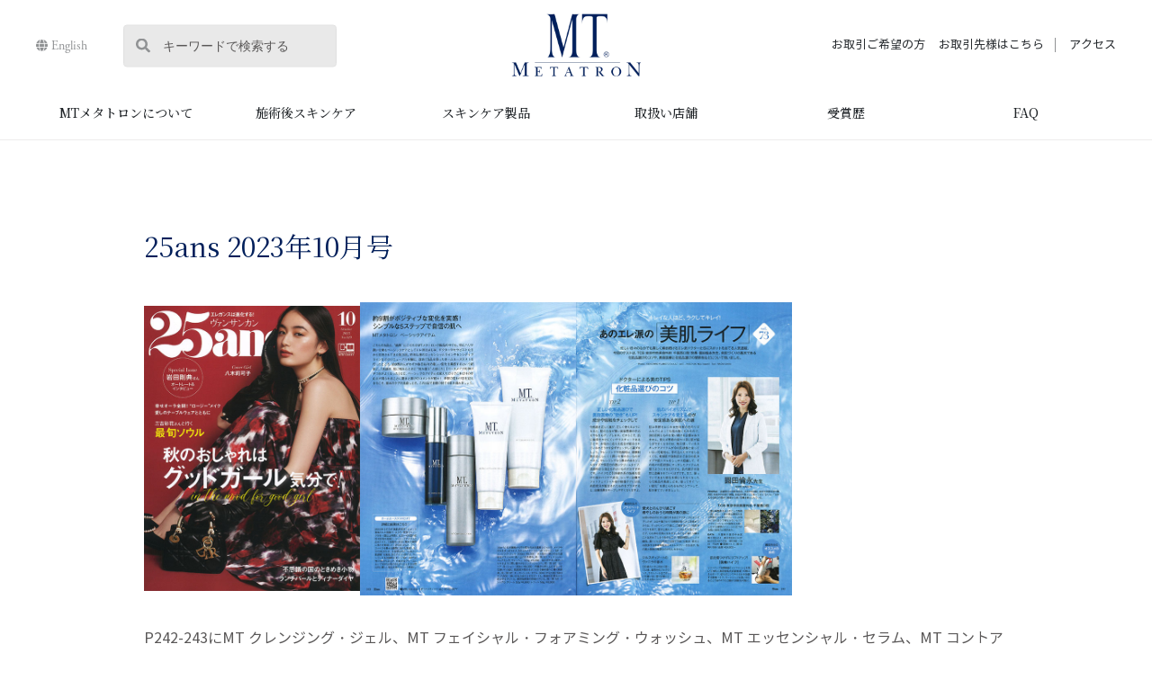

--- FILE ---
content_type: text/html; charset=UTF-8
request_url: https://www.metatron-cosme.jp/media/25ans-202310
body_size: 15378
content:
<!DOCTYPE html>
<html lang="ja"><head>
    <meta charset="UTF-8">
    <meta name="viewport" content="width=device-width">
<!-- Google Tag Manager -->
<script>(function(w,d,s,l,i){w[l]=w[l]||[];w[l].push({'gtm.start':
new Date().getTime(),event:'gtm.js'});var f=d.getElementsByTagName(s)[0],
j=d.createElement(s),dl=l!='dataLayer'?'&l='+l:'';j.async=true;j.src=
'https://www.googletagmanager.com/gtm.js?id='+i+dl;f.parentNode.insertBefore(j,f);
})(window,document,'script','dataLayer','GTM-TZKMJDJ');</script>
<!-- End Google Tag Manager -->

        <title>25ans 2023年10月号 | MTメタトロン【公式】</title>
    <meta property="og:title" content="MT メタトロン【公式】" />
<meta property="og:type" content="website" />
<meta property="og:description" content="美肌へのお悩みへ応える“実感品質”スキンケアをコンセプトに、美容クリニック・エステティックサロン専売のメディカルスキンケアブランドです。" />
<meta property="og:url" content="https://www.metatron-cosme.jp/wp-content/themes/mt_metatron2023" />
<meta property="og:image" content="https://www.metatron-cosme.jp/wp-content/themes/mt_metatron2023/img/ogp.jpg" />
<meta property="og:image:secure_url" content="https://www.metatron-cosme.jp/wp-content/themes/mt_metatron2023/img/ogp.jpg">
<meta property="og:site_name" content="MT メタトロン【公式】" />
<meta property="og:locale" content="ja_JP" />
<meta name="twitter:card" content="summary" />
<meta name="twitter:site" content="" />
<meta name="twitter:domain" content="" />
<meta name="twitter:title" content="" />
<meta name="twitter:description" content="" />
<meta name="twitter:image" content="https://www.metatron-cosme.jp/wp-content/themes/mt_metatron2023/img/ogp.jpg" />
    <link rel="shortcut icon" href="https://www.metatron-cosme.jp/wp-content/themes/mt_metatron2023/favicon.ico" type="image/vnd.microsoft.icon" />
    <link rel="icon" href="https://www.metatron-cosme.jp/wp-content/themes/mt_metatron2023/favicon.ico" type="image/vnd.microsoft.icon" />
    <link rel="apple-touch-icon" type="image/webp" href="apple-touch-icon-180x180.webp">
    <!-- 旧cssを読み込む  -->
    <!--
    <link rel="stylesheet" href="https://www.metatron-cosme.jp/wp-content/themes/mt_metatron2023/css/old_css/style.css">
    <link rel="stylesheet" href="https://www.metatron-cosme.jp/wp-content/themes/mt_metatron2023/css/old_css/menu.css">
    <link rel="stylesheet" href="https://www.metatron-cosme.jp/wp-content/themes/mt_metatron2023/css/old_css/flickity.css">
    <link rel="stylesheet" href="https://www.metatron-cosme.jp/wp-content/themes/mt_metatron2023/css/old_css/animate.css">
    <link rel="stylesheet" href="https://www.metatron-cosme.jp/wp-content/themes/mt_metatron2023/css/old_css/modaal.css">
    <link rel="stylesheet" href="https://www.metatron-cosme.jp/wp-content/themes/mt_metatron2023/css/old_css/MT.css">
    <link rel="stylesheet" href="https://www.metatron-cosme.jp/wp-content/themes/mt_metatron2023/css/old_css/add-re.css">
-->
    <!-- 旧cssを読み込む  -->

    <link rel="stylesheet" href="https://www.metatron-cosme.jp/wp-content/themes/mt_metatron2023/css/splide.min.css">
    <link rel="stylesheet" href="https://www.metatron-cosme.jp/wp-content/themes/mt_metatron2023/css/reset.css">
    <link rel="stylesheet" href="https://www.metatron-cosme.jp/wp-content/themes/mt_metatron2023/css/set.css">
    <link rel="stylesheet" href="https://www.metatron-cosme.jp/wp-content/themes/mt_metatron2023/css/common_n.css">
    <link rel="stylesheet" href="https://www.metatron-cosme.jp/wp-content/themes/mt_metatron2023/css/common_m.css">
    <link rel="stylesheet" href="https://www.metatron-cosme.jp/wp-content/themes/mt_metatron2023/css/common.css?1769054758">
    <link rel="stylesheet" href="https://www.metatron-cosme.jp/wp-content/themes/mt_metatron2023/css/all.min.css">
    <link rel="stylesheet" href="https://www.metatron-cosme.jp/wp-content/themes/mt_metatron2023/css/global_navi.css">
    <link rel="stylesheet" href="https://use.typekit.net/unb4ndl.css">
  <link rel="preconnect" href="https://fonts.googleapis.com">
<link rel="preconnect" href="https://fonts.gstatic.com" crossorigin>
<link href="https://fonts.googleapis.com/css2?family=Noto+Serif+JP:wght@300;400;500;600&display=swap" rel="stylesheet">
                    <link rel="stylesheet" href="https://www.metatron-cosme.jp/wp-content/themes/mt_metatron2023/css/page_navi.css">
        <link rel="preconnect" href="https://fonts.googleapis.com">
    <link rel="preconnect" href="https://fonts.gstatic.com" crossorigin>
  <script type="application/ld+json">
{
  "@context": "https://schema.org",
  "@type": "Organization",
  "name": "MTメタトロン",
  "url": "https://www.metatron-cosme.jp/",
  "logo": "https://www.metatron-cosme.jp/wp-content/themes/mt_metatron2023/img/foot_logo.webp"
}
</script>    <meta name='robots' content='max-image-preview:large' />
	<style>img:is([sizes="auto" i], [sizes^="auto," i]) { contain-intrinsic-size: 3000px 1500px }</style>
		<script>
		var ajaxurl = 'https://www.metatron-cosme.jp/wp-admin/admin-ajax.php';
	</script>
	<script type="text/javascript">
/* <![CDATA[ */
window._wpemojiSettings = {"baseUrl":"https:\/\/s.w.org\/images\/core\/emoji\/16.0.1\/72x72\/","ext":".png","svgUrl":"https:\/\/s.w.org\/images\/core\/emoji\/16.0.1\/svg\/","svgExt":".svg","source":{"concatemoji":"https:\/\/www.metatron-cosme.jp\/wp-includes\/js\/wp-emoji-release.min.js?ver=6.8.3"}};
/*! This file is auto-generated */
!function(s,n){var o,i,e;function c(e){try{var t={supportTests:e,timestamp:(new Date).valueOf()};sessionStorage.setItem(o,JSON.stringify(t))}catch(e){}}function p(e,t,n){e.clearRect(0,0,e.canvas.width,e.canvas.height),e.fillText(t,0,0);var t=new Uint32Array(e.getImageData(0,0,e.canvas.width,e.canvas.height).data),a=(e.clearRect(0,0,e.canvas.width,e.canvas.height),e.fillText(n,0,0),new Uint32Array(e.getImageData(0,0,e.canvas.width,e.canvas.height).data));return t.every(function(e,t){return e===a[t]})}function u(e,t){e.clearRect(0,0,e.canvas.width,e.canvas.height),e.fillText(t,0,0);for(var n=e.getImageData(16,16,1,1),a=0;a<n.data.length;a++)if(0!==n.data[a])return!1;return!0}function f(e,t,n,a){switch(t){case"flag":return n(e,"\ud83c\udff3\ufe0f\u200d\u26a7\ufe0f","\ud83c\udff3\ufe0f\u200b\u26a7\ufe0f")?!1:!n(e,"\ud83c\udde8\ud83c\uddf6","\ud83c\udde8\u200b\ud83c\uddf6")&&!n(e,"\ud83c\udff4\udb40\udc67\udb40\udc62\udb40\udc65\udb40\udc6e\udb40\udc67\udb40\udc7f","\ud83c\udff4\u200b\udb40\udc67\u200b\udb40\udc62\u200b\udb40\udc65\u200b\udb40\udc6e\u200b\udb40\udc67\u200b\udb40\udc7f");case"emoji":return!a(e,"\ud83e\udedf")}return!1}function g(e,t,n,a){var r="undefined"!=typeof WorkerGlobalScope&&self instanceof WorkerGlobalScope?new OffscreenCanvas(300,150):s.createElement("canvas"),o=r.getContext("2d",{willReadFrequently:!0}),i=(o.textBaseline="top",o.font="600 32px Arial",{});return e.forEach(function(e){i[e]=t(o,e,n,a)}),i}function t(e){var t=s.createElement("script");t.src=e,t.defer=!0,s.head.appendChild(t)}"undefined"!=typeof Promise&&(o="wpEmojiSettingsSupports",i=["flag","emoji"],n.supports={everything:!0,everythingExceptFlag:!0},e=new Promise(function(e){s.addEventListener("DOMContentLoaded",e,{once:!0})}),new Promise(function(t){var n=function(){try{var e=JSON.parse(sessionStorage.getItem(o));if("object"==typeof e&&"number"==typeof e.timestamp&&(new Date).valueOf()<e.timestamp+604800&&"object"==typeof e.supportTests)return e.supportTests}catch(e){}return null}();if(!n){if("undefined"!=typeof Worker&&"undefined"!=typeof OffscreenCanvas&&"undefined"!=typeof URL&&URL.createObjectURL&&"undefined"!=typeof Blob)try{var e="postMessage("+g.toString()+"("+[JSON.stringify(i),f.toString(),p.toString(),u.toString()].join(",")+"));",a=new Blob([e],{type:"text/javascript"}),r=new Worker(URL.createObjectURL(a),{name:"wpTestEmojiSupports"});return void(r.onmessage=function(e){c(n=e.data),r.terminate(),t(n)})}catch(e){}c(n=g(i,f,p,u))}t(n)}).then(function(e){for(var t in e)n.supports[t]=e[t],n.supports.everything=n.supports.everything&&n.supports[t],"flag"!==t&&(n.supports.everythingExceptFlag=n.supports.everythingExceptFlag&&n.supports[t]);n.supports.everythingExceptFlag=n.supports.everythingExceptFlag&&!n.supports.flag,n.DOMReady=!1,n.readyCallback=function(){n.DOMReady=!0}}).then(function(){return e}).then(function(){var e;n.supports.everything||(n.readyCallback(),(e=n.source||{}).concatemoji?t(e.concatemoji):e.wpemoji&&e.twemoji&&(t(e.twemoji),t(e.wpemoji)))}))}((window,document),window._wpemojiSettings);
/* ]]> */
</script>
<style id='wp-emoji-styles-inline-css' type='text/css'>

	img.wp-smiley, img.emoji {
		display: inline !important;
		border: none !important;
		box-shadow: none !important;
		height: 1em !important;
		width: 1em !important;
		margin: 0 0.07em !important;
		vertical-align: -0.1em !important;
		background: none !important;
		padding: 0 !important;
	}
</style>
<link rel='stylesheet' id='wp-block-library-css' href='https://www.metatron-cosme.jp/wp-includes/css/dist/block-library/style.min.css?ver=6.8.3' type='text/css' media='all' />
<style id='classic-theme-styles-inline-css' type='text/css'>
/*! This file is auto-generated */
.wp-block-button__link{color:#fff;background-color:#32373c;border-radius:9999px;box-shadow:none;text-decoration:none;padding:calc(.667em + 2px) calc(1.333em + 2px);font-size:1.125em}.wp-block-file__button{background:#32373c;color:#fff;text-decoration:none}
</style>
<style id='global-styles-inline-css' type='text/css'>
:root{--wp--preset--aspect-ratio--square: 1;--wp--preset--aspect-ratio--4-3: 4/3;--wp--preset--aspect-ratio--3-4: 3/4;--wp--preset--aspect-ratio--3-2: 3/2;--wp--preset--aspect-ratio--2-3: 2/3;--wp--preset--aspect-ratio--16-9: 16/9;--wp--preset--aspect-ratio--9-16: 9/16;--wp--preset--color--black: #000000;--wp--preset--color--cyan-bluish-gray: #abb8c3;--wp--preset--color--white: #ffffff;--wp--preset--color--pale-pink: #f78da7;--wp--preset--color--vivid-red: #cf2e2e;--wp--preset--color--luminous-vivid-orange: #ff6900;--wp--preset--color--luminous-vivid-amber: #fcb900;--wp--preset--color--light-green-cyan: #7bdcb5;--wp--preset--color--vivid-green-cyan: #00d084;--wp--preset--color--pale-cyan-blue: #8ed1fc;--wp--preset--color--vivid-cyan-blue: #0693e3;--wp--preset--color--vivid-purple: #9b51e0;--wp--preset--gradient--vivid-cyan-blue-to-vivid-purple: linear-gradient(135deg,rgba(6,147,227,1) 0%,rgb(155,81,224) 100%);--wp--preset--gradient--light-green-cyan-to-vivid-green-cyan: linear-gradient(135deg,rgb(122,220,180) 0%,rgb(0,208,130) 100%);--wp--preset--gradient--luminous-vivid-amber-to-luminous-vivid-orange: linear-gradient(135deg,rgba(252,185,0,1) 0%,rgba(255,105,0,1) 100%);--wp--preset--gradient--luminous-vivid-orange-to-vivid-red: linear-gradient(135deg,rgba(255,105,0,1) 0%,rgb(207,46,46) 100%);--wp--preset--gradient--very-light-gray-to-cyan-bluish-gray: linear-gradient(135deg,rgb(238,238,238) 0%,rgb(169,184,195) 100%);--wp--preset--gradient--cool-to-warm-spectrum: linear-gradient(135deg,rgb(74,234,220) 0%,rgb(151,120,209) 20%,rgb(207,42,186) 40%,rgb(238,44,130) 60%,rgb(251,105,98) 80%,rgb(254,248,76) 100%);--wp--preset--gradient--blush-light-purple: linear-gradient(135deg,rgb(255,206,236) 0%,rgb(152,150,240) 100%);--wp--preset--gradient--blush-bordeaux: linear-gradient(135deg,rgb(254,205,165) 0%,rgb(254,45,45) 50%,rgb(107,0,62) 100%);--wp--preset--gradient--luminous-dusk: linear-gradient(135deg,rgb(255,203,112) 0%,rgb(199,81,192) 50%,rgb(65,88,208) 100%);--wp--preset--gradient--pale-ocean: linear-gradient(135deg,rgb(255,245,203) 0%,rgb(182,227,212) 50%,rgb(51,167,181) 100%);--wp--preset--gradient--electric-grass: linear-gradient(135deg,rgb(202,248,128) 0%,rgb(113,206,126) 100%);--wp--preset--gradient--midnight: linear-gradient(135deg,rgb(2,3,129) 0%,rgb(40,116,252) 100%);--wp--preset--font-size--small: 13px;--wp--preset--font-size--medium: 20px;--wp--preset--font-size--large: 36px;--wp--preset--font-size--x-large: 42px;--wp--preset--spacing--20: 0.44rem;--wp--preset--spacing--30: 0.67rem;--wp--preset--spacing--40: 1rem;--wp--preset--spacing--50: 1.5rem;--wp--preset--spacing--60: 2.25rem;--wp--preset--spacing--70: 3.38rem;--wp--preset--spacing--80: 5.06rem;--wp--preset--shadow--natural: 6px 6px 9px rgba(0, 0, 0, 0.2);--wp--preset--shadow--deep: 12px 12px 50px rgba(0, 0, 0, 0.4);--wp--preset--shadow--sharp: 6px 6px 0px rgba(0, 0, 0, 0.2);--wp--preset--shadow--outlined: 6px 6px 0px -3px rgba(255, 255, 255, 1), 6px 6px rgba(0, 0, 0, 1);--wp--preset--shadow--crisp: 6px 6px 0px rgba(0, 0, 0, 1);}:where(.is-layout-flex){gap: 0.5em;}:where(.is-layout-grid){gap: 0.5em;}body .is-layout-flex{display: flex;}.is-layout-flex{flex-wrap: wrap;align-items: center;}.is-layout-flex > :is(*, div){margin: 0;}body .is-layout-grid{display: grid;}.is-layout-grid > :is(*, div){margin: 0;}:where(.wp-block-columns.is-layout-flex){gap: 2em;}:where(.wp-block-columns.is-layout-grid){gap: 2em;}:where(.wp-block-post-template.is-layout-flex){gap: 1.25em;}:where(.wp-block-post-template.is-layout-grid){gap: 1.25em;}.has-black-color{color: var(--wp--preset--color--black) !important;}.has-cyan-bluish-gray-color{color: var(--wp--preset--color--cyan-bluish-gray) !important;}.has-white-color{color: var(--wp--preset--color--white) !important;}.has-pale-pink-color{color: var(--wp--preset--color--pale-pink) !important;}.has-vivid-red-color{color: var(--wp--preset--color--vivid-red) !important;}.has-luminous-vivid-orange-color{color: var(--wp--preset--color--luminous-vivid-orange) !important;}.has-luminous-vivid-amber-color{color: var(--wp--preset--color--luminous-vivid-amber) !important;}.has-light-green-cyan-color{color: var(--wp--preset--color--light-green-cyan) !important;}.has-vivid-green-cyan-color{color: var(--wp--preset--color--vivid-green-cyan) !important;}.has-pale-cyan-blue-color{color: var(--wp--preset--color--pale-cyan-blue) !important;}.has-vivid-cyan-blue-color{color: var(--wp--preset--color--vivid-cyan-blue) !important;}.has-vivid-purple-color{color: var(--wp--preset--color--vivid-purple) !important;}.has-black-background-color{background-color: var(--wp--preset--color--black) !important;}.has-cyan-bluish-gray-background-color{background-color: var(--wp--preset--color--cyan-bluish-gray) !important;}.has-white-background-color{background-color: var(--wp--preset--color--white) !important;}.has-pale-pink-background-color{background-color: var(--wp--preset--color--pale-pink) !important;}.has-vivid-red-background-color{background-color: var(--wp--preset--color--vivid-red) !important;}.has-luminous-vivid-orange-background-color{background-color: var(--wp--preset--color--luminous-vivid-orange) !important;}.has-luminous-vivid-amber-background-color{background-color: var(--wp--preset--color--luminous-vivid-amber) !important;}.has-light-green-cyan-background-color{background-color: var(--wp--preset--color--light-green-cyan) !important;}.has-vivid-green-cyan-background-color{background-color: var(--wp--preset--color--vivid-green-cyan) !important;}.has-pale-cyan-blue-background-color{background-color: var(--wp--preset--color--pale-cyan-blue) !important;}.has-vivid-cyan-blue-background-color{background-color: var(--wp--preset--color--vivid-cyan-blue) !important;}.has-vivid-purple-background-color{background-color: var(--wp--preset--color--vivid-purple) !important;}.has-black-border-color{border-color: var(--wp--preset--color--black) !important;}.has-cyan-bluish-gray-border-color{border-color: var(--wp--preset--color--cyan-bluish-gray) !important;}.has-white-border-color{border-color: var(--wp--preset--color--white) !important;}.has-pale-pink-border-color{border-color: var(--wp--preset--color--pale-pink) !important;}.has-vivid-red-border-color{border-color: var(--wp--preset--color--vivid-red) !important;}.has-luminous-vivid-orange-border-color{border-color: var(--wp--preset--color--luminous-vivid-orange) !important;}.has-luminous-vivid-amber-border-color{border-color: var(--wp--preset--color--luminous-vivid-amber) !important;}.has-light-green-cyan-border-color{border-color: var(--wp--preset--color--light-green-cyan) !important;}.has-vivid-green-cyan-border-color{border-color: var(--wp--preset--color--vivid-green-cyan) !important;}.has-pale-cyan-blue-border-color{border-color: var(--wp--preset--color--pale-cyan-blue) !important;}.has-vivid-cyan-blue-border-color{border-color: var(--wp--preset--color--vivid-cyan-blue) !important;}.has-vivid-purple-border-color{border-color: var(--wp--preset--color--vivid-purple) !important;}.has-vivid-cyan-blue-to-vivid-purple-gradient-background{background: var(--wp--preset--gradient--vivid-cyan-blue-to-vivid-purple) !important;}.has-light-green-cyan-to-vivid-green-cyan-gradient-background{background: var(--wp--preset--gradient--light-green-cyan-to-vivid-green-cyan) !important;}.has-luminous-vivid-amber-to-luminous-vivid-orange-gradient-background{background: var(--wp--preset--gradient--luminous-vivid-amber-to-luminous-vivid-orange) !important;}.has-luminous-vivid-orange-to-vivid-red-gradient-background{background: var(--wp--preset--gradient--luminous-vivid-orange-to-vivid-red) !important;}.has-very-light-gray-to-cyan-bluish-gray-gradient-background{background: var(--wp--preset--gradient--very-light-gray-to-cyan-bluish-gray) !important;}.has-cool-to-warm-spectrum-gradient-background{background: var(--wp--preset--gradient--cool-to-warm-spectrum) !important;}.has-blush-light-purple-gradient-background{background: var(--wp--preset--gradient--blush-light-purple) !important;}.has-blush-bordeaux-gradient-background{background: var(--wp--preset--gradient--blush-bordeaux) !important;}.has-luminous-dusk-gradient-background{background: var(--wp--preset--gradient--luminous-dusk) !important;}.has-pale-ocean-gradient-background{background: var(--wp--preset--gradient--pale-ocean) !important;}.has-electric-grass-gradient-background{background: var(--wp--preset--gradient--electric-grass) !important;}.has-midnight-gradient-background{background: var(--wp--preset--gradient--midnight) !important;}.has-small-font-size{font-size: var(--wp--preset--font-size--small) !important;}.has-medium-font-size{font-size: var(--wp--preset--font-size--medium) !important;}.has-large-font-size{font-size: var(--wp--preset--font-size--large) !important;}.has-x-large-font-size{font-size: var(--wp--preset--font-size--x-large) !important;}
:where(.wp-block-post-template.is-layout-flex){gap: 1.25em;}:where(.wp-block-post-template.is-layout-grid){gap: 1.25em;}
:where(.wp-block-columns.is-layout-flex){gap: 2em;}:where(.wp-block-columns.is-layout-grid){gap: 2em;}
:root :where(.wp-block-pullquote){font-size: 1.5em;line-height: 1.6;}
</style>
<link rel='stylesheet' id='trp-language-switcher-style-css' href='https://www.metatron-cosme.jp/wp-content/plugins/translatepress-multilingual/assets/css/trp-language-switcher.css?ver=3.0.6' type='text/css' media='all' />
<link rel="https://api.w.org/" href="https://www.metatron-cosme.jp/wp-json/" /><link rel="EditURI" type="application/rsd+xml" title="RSD" href="https://www.metatron-cosme.jp/xmlrpc.php?rsd" />
<meta name="generator" content="WordPress 6.8.3" />
<link rel='shortlink' href='https://www.metatron-cosme.jp/?p=11065' />
<link rel="alternate" title="oEmbed (JSON)" type="application/json+oembed" href="https://www.metatron-cosme.jp/wp-json/oembed/1.0/embed?url=https%3A%2F%2Fwww.metatron-cosme.jp%2Fmedia%2F25ans-202310" />
<link rel="alternate" title="oEmbed (XML)" type="text/xml+oembed" href="https://www.metatron-cosme.jp/wp-json/oembed/1.0/embed?url=https%3A%2F%2Fwww.metatron-cosme.jp%2Fmedia%2F25ans-202310&#038;format=xml" />
<link rel="alternate" hreflang="ja" href="https://www.metatron-cosme.jp/media/25ans-202310"/>
<link rel="alternate" hreflang="en-US" href="https://www.metatron-cosme.jp/en/media/25ans-202310/"/>
<link rel="alternate" hreflang="en" href="https://www.metatron-cosme.jp/en/media/25ans-202310/"/>
<script type="application/ld+json">{"@context":"http:\/\/schema.org","@type":"BreadcrumbList","name":"\u30d1\u30f3\u304f\u305a\u30ea\u30b9\u30c8","itemListElement":[{"@type":"ListItem","position":1,"item":{"name":"TOP","@id":"https:\/\/www.metatron-cosme.jp\/"}},{"@type":"ListItem","position":2,"item":{"name":"\u30e1\u30c7\u30a3\u30a2","@id":"https:\/\/www.metatron-cosme.jp\/media"}},{"@type":"ListItem","position":3,"item":{"name":"25ans 2023\u5e7410\u6708\u53f7","@id":"https:\/\/www.metatron-cosme.jp\/media\/25ans-202310"}}]}</script><meta name="redi-version" content="1.2.7" /></head>
<body data-rsssl=1 class="is-loading-anim-in">
    

<header class="m_fix mj-border-b">
    <div class="mj-flex mj-items-center mj-font-13 mj-relative mj-h-full m_auto" style="max-width: 1200px; padding: 0 15px;">
        <div class="mj-basis-33 mj-flex mj-font-xxs mj-text-center mj-PC-none">
            <a href="https://www.metatron-cosme.jp/salon_search">
                <div class="mj-mr-auto mj-ml-xs">
                    <i class="fa-solid fa-location-dot"></i>
                    <span class="mj-block mj-font-10">取扱い店舗</span>
                </div>
            </a>
        </div>
              <div class="mj-basis-33 mj-PC-basis-full mj-flex mj-justify-center">
            <a href="https://www.metatron-cosme.jp/">
                <img class="mj-headerLogo" src="https://www.metatron-cosme.jp/wp-content/themes/mt_metatron2023/img/foot_logo.webp" width="144px" height="70px" alt="MTメタトロン">
            </a>
        </div>
              <div class="mj-basis-33 mj-flex mj-PC-none">
            <div class="mj-ml-auto">
                <div class="mj-hamburgerBtn mj-duration" id="js-hamburgerBtn">
                    <span></span>
                    <span></span>
                    <span></span>
                    <span>MENU</span>
                </div>
            </div>
        </div>
        <div class="mj-SP-none mj-leftCenter">
            <div class="mj-flex mj-items-center">
               
                <div class="translate"><i class="fa-solid fa-globe"></i>
                    <li id="menu-item-11321" class="trp-language-switcher-container menu-item menu-item-type-post_type menu-item-object-language_switcher menu-item-11321"><a href="https://www.metatron-cosme.jp/en/media/25ans-202310/"><span data-no-translation><span class="trp-ls-language-name">English</span></span></a></li>
</div>
                
<form class="mj-searchForm search-form-003 gnavi-searchForm" id="form" action="https://www.metatron-cosme.jp" method="get">
    <button type="submit" id=""></button>
    <input id="" name="s" type="text" placeholder="キーワードで検索する" value="" />
</form>            </div>
        </div>
        <div class="mj-SP-none mj-rightCenter">
            <a class="mj-gray c_blk" href="https://www.metatron-cosme.jp/salon_clinic">お取引ご希望の方</a>
            <a class="mj-hr-ad-border mj-hr-adjust mj-gray c_blk" href="https://order.mt-cosme.jp/shop/customer/menu.aspx" target="_blank">お取引先様はこちら</a>
            <a class="mj-hr-adjust" href="https://www.metatron-cosme.jp/company#access01">アクセス</a>
        </div>
    </div>
    <div class="" style="margin-top:10px;">
        <div class="mj-menuWrap mj-duration" id="js-firstMenu">
            <ul class="mj-firstMenu">
                <li class="mj-h-60 mj-PC-none">
                    
<form class="mj-searchForm search-form-003 gnavi-searchForm" id="form" action="https://www.metatron-cosme.jp" method="get">
    <button type="submit" id=""></button>
    <input id="" name="s" type="text" placeholder="キーワードで検索する" value="" />
</form>                </li>
                                    <li class="p_1_5_sp mj-border-b_sp mj-PC-p-0 mj-PC-none">
                                                    <a class="mj-PC-py-xs mj-block" href="https://www.metatron-cosme.jp/">HOME</a>
                                            </li>
                                    <li class="p_1_5_sp mj-border-b_sp mj-PC-p-0 mj-PC-basis-6">
                                                    <a class="mj-PC-py-xs mj-block" href="https://www.metatron-cosme.jp/concept">MTメタトロンについて</a>
                                            </li>
                                    <li class="p_1_5_sp mj-border-b_sp mj-PC-p-0 mj-PC-basis-6">
                                                    <a class="mj-PC-py-xs mj-block" href="https://www.metatron-cosme.jp/for-first">施術後スキンケア</a>
                                            </li>
                                    <li class="p_1_5_sp mj-border-b_sp mj-PC-p-0 mj-PC-basis-6">
                                                    <div class="mj-flex mj-items-center mj-justify-between mj-PC-justify-center js-skinCareBtn mj-skinCareBtn">
                                                                    <a class="mj-block mj-PC-py-xs mj-w-full" href="https://www.metatron-cosme.jp/product">スキンケア製品</a>
                                                                <span class="mj-PC-none mj-arrowImg"></span>
                            </div>
                                            </li>
                                    <li class="p_1_5_sp mj-border-b_sp mj-PC-p-0 mj-PC-basis-6">
                                                    <a class="mj-PC-py-xs mj-block" href="https://www.metatron-cosme.jp/salon_search">取扱い店舗</a>
                                            </li>
                                    <li class="p_1_5_sp mj-border-b_sp mj-PC-p-0 mj-PC-none">
                                                    <a class="mj-PC-py-xs mj-block" href="https://www.metatron-cosme.jp/purchase">購入方法</a>
                                            </li>
                                    <li class="p_1_5_sp mj-border-b_sp mj-PC-p-0 mj-PC-basis-6">
                                                    <a class="mj-PC-py-xs mj-block" href="https://www.metatron-cosme.jp/award">受賞歴</a>
                                            </li>
                                    <li class="p_1_5_sp mj-border-b_sp mj-PC-p-0 mj-PC-none">
                                                    <a class="mj-PC-py-xs mj-block" href="https://www.metatron-cosme.jp/media">メディア</a>
                                            </li>
                                    <li class="p_1_5_sp mj-border-b_sp mj-PC-p-0 mj-PC-basis-6">
                                                    <a class="mj-PC-py-xs mj-block" href="https://www.metatron-cosme.jp/faq">FAQ</a>
                                            </li>
                                <li class="mj-PC-none">
                    <ul class="mj-px-xs mj-mt-l">
                        <li><a href="https://www.metatron-cosme.jp/salon_clinic">お取扱いご希望の方</a></li>
                        <li class="mj-mt-xs"><a href="https://order.mt-cosme.jp/shop/customer/menu.aspx" target="_blank">お取引先様はこちら</a></li>
                        <li class="mj-mt-xs">
                            <a href="https://www.metatron-cosme.jp/company#access01">アクセス</a>
                        </li>
                    </ul>
                </li>
                <div class="translate_sp pc_none p_t_3"><i class="fa-solid fa-globe"></i><li class="trp-language-switcher-container menu-item menu-item-type-post_type menu-item-object-language_switcher menu-item-11321"><a href="https://www.metatron-cosme.jp/en/media/25ans-202310/"><span data-no-translation><span class="trp-ls-language-name">English</span></span></a></li>
</div>
                <ul class="sns_flex p_b_2 pc_none">
                    <li><a href="https://mt-cosme.com/mt_blandsnsig1912" target="_blank"><i class="fa-brands fa-instagram"></i></a></li>
                    <li><a href="https://mt-cosme.com/mt_blandsnsfb1912" target="_blank"><i class="fa-brands fa-facebook"></i></a></li>
                    <li><a href="https://www.metatron-cosme.jp/link-to-metatron-line-page" target="_blank"><i class="fa-brands fa-line"></i></a></li>
                    <li><a href="https://mt-cosme.com/mt_blandsnstwi1912" target="_blank"><i class="fa-brands fa-x-twitter"></i></a></li>
                    <li><a href="https://www.cosme.net/brand/brand_id/10842/top"><img src="https://www.metatron-cosme.jp/wp-content/themes/mt_metatron2023/img/cosme.webp" alt="@cosme STORE"></a></li>
                </ul>
        </div>
        </ul>

        <ul class="mj-skinCareMenu mj-duration mj-PC-none js-secondMenu">
  <li class="mj-border-b mj-relative">
    <div class="mj-flex mj-items-center mj-justify-center mj-p-xs"> 
      <a href="https://www.metatron-cosme.jp/product">スキンケア製品</a> 
      <!-- <span>スキンケア製品</span> --> 
    </div>
    <div class="mj-leftCenter mj-ml-xs js-skinCareBtn"> <span class="mj-arrowImg reverse"></span> </div>
  </li>
  <li class="p_1_5 mj-border-b">
    <div class="js-skinCareTitle mj-flex mj-items-center mj-justify-between">おすすめ・特集<span></span>
      <div class="mj-plusMinus"></div>
    </div>
    <ul class="mj-skinCareSubMenu">
      <li class="p_1 lh15"><a href="https://www.metatron-cosme.jp/product/absolute"><p>ベストセラー</p></a></li>
	  <li class="p_1 lh15"><a href="https://www.metatron-cosme.jp/product/new-limited"><p>新製品・限定品</p></a></li>
      <li class="p_1 lh15"><a href="https://www.metatron-cosme.jp/product/moonup"><p>施術後スキンケア</p></a></li>
      <li class="p_1 lh15"><a href="https://www.metatron-cosme.jp/product/shineup"><p>日常のスキンケア</p></a></li>

    </ul>
  </li>
  <li class="p_1_5 mj-border-b">
    <div class="js-skinCareTitle mj-flex mj-items-center mj-justify-between">製品ラインナップ<span></span>
      <div class="mj-plusMinus"></div>
    </div>
    <ul class="mj-skinCareSubMenu">
     
      <li class="p_1 lh15"><a href="https://www.metatron-cosme.jp/product"><p>スキンケア製品一覧</p></a></li>
      <!--li class="p_1 lh15"><a href="#"><p>医療機関限定</p></a></li--> 
      <!--li class="p_1 lh15"><a href="#"><p>エステサロン限定</p></a></li-->
      <li class="p_1 lh15"><a href="https://www.metatron-cosme.jp/platinum_line"><p>百貨店限定</p></a></li>
    </ul>
  </li>
  <li class="p_1_5 mj-border-b">
    <div class="js-skinCareTitle mj-flex mj-items-center mj-justify-between"> <span>お肌悩み</span>
      <div class="mj-plusMinus"></div>
    </div>
    <ul class="mj-skinCareSubMenu">
      <li class="p_1 lh15"><a href="https://www.metatron-cosme.jp/essential_line"><p>ハリ・弾力ケア</p></a></li>
      <li class="p_1 lh15"><a href="https://www.metatron-cosme.jp/stem_care_line"><p>エイジングケア</p></a></li>
      <li class="p_1 lh15"><a href="https://www.metatron-cosme.jp/sensitive_line"><p>敏感肌ケア</p></a></li>
      <li class="p_1 lh15"><a href="https://www.metatron-cosme.jp/whitening_care_line"><p>ブライトニングケア</p></a></li>
      <li class="p_1 lh15"><a href="https://www.metatron-cosme.jp/pore_care_line"><p>毛穴ケア</p></a></li>
    </ul>
  </li>
  <li class="p_1_5 mj-border-b">
    <div class="js-skinCareTitle mj-flex mj-items-center mj-justify-between"> <span>シリーズ</span>
      <div class="mj-plusMinus"></div>
    </div>
    <ul class="mj-skinCareSubMenu">
      <li class="p_1 lh15"><a href="https://www.metatron-cosme.jp/essential_line"><p>エッセンシャルライン</p></a></li>
      <li class="p_1 lh15"><a href="https://www.metatron-cosme.jp/stem_care_line"><p>ステムケアライン</p></a></li>
      <li class="p_1 lh15"><a href="https://www.metatron-cosme.jp/sensitive_line"><p>センシティブライン</p></a></li>
      <li class="p_1 lh15"><a href="https://www.metatron-cosme.jp/whitening_care_line"><p>ホワイトケアライン</p></a></li>
      <li class="p_1 lh15"><a href="https://www.metatron-cosme.jp/pore_care_line"><p>ポアレスケアライン</p></a></li>
      <li class="p_1 lh15"><a href="https://www.metatron-cosme.jp/platinum_line"><p>プラチナライン</p></a></li>
    </ul>
  </li>
  <li class="p_1_5 mj-border-b">
    <div class="js-skinCareTitle mj-flex mj-items-center mj-justify-between"> <span>カテゴリ</span>
      <div class="mj-plusMinus"></div>
    </div>
    <ul class="mj-skinCareSubMenu">
      <li class="p_1 lh15"><a href="https://www.metatron-cosme.jp/product/cleansing"><p>クレンジング・洗顔</p></a></li>
      <li class="p_1 lh15"><a href="https://www.metatron-cosme.jp/product/skin_lotion"><p>化粧水・ローション</p></a></li>
      <li class="p_1 lh15"><a href="https://www.metatron-cosme.jp/product/serum"><p>美容液・セラム</p></a></li>
      <li class="p_1 lh15"><a href="https://www.metatron-cosme.jp/product/emulsion"><p>乳液・エマルジョン</p></a></li>
      <li class="p_1 lh15"><a href="https://www.metatron-cosme.jp/product/cream"><p>クリーム</p></a></li>
      <li class="p_1 lh15"><a href="https://www.metatron-cosme.jp/product/eye_treatment"><p>目元ケア</p></a></li>
      <li class="p_1 lh15"><a href="https://www.metatron-cosme.jp/product/sheet_mask"><p>美容液シートマスク</p></a></li>
      <li class="p_1 lh15"><a href="https://www.metatron-cosme.jp/product/body_care"><p>ボディケア</p></a></li>
      <li class="p_1 lh15"><a href="https://www.metatron-cosme.jp/product/parts_care"><p>パーツケア</p></a></li>
      <li class="p_1 lh15"><a href="https://www.metatron-cosme.jp/product/special_care"><p>スペシャルケア</p></a></li>
      <li class="p_1 lh15"><a href="https://www.metatron-cosme.jp/product/protect_uv"><p>日焼け止め・UV ケア</p></a></li>
    </ul>
  </li>
  <li class="p_1_5 mj-border-b">
    <div class="js-skinCareTitle mj-flex mj-items-center mj-justify-between"> <span>ブランド</span>
      <div class="mj-plusMinus"></div>
    </div>
    <ul class="mj-skinCareSubMenu">
      <li class="p_1 lh15"><a href="https://www.metatron-cosme.jp/luka"><p>MTメタトロン LUKA</p></a></li>
    </ul>
  </li>
</ul>
        <style>
	.sm2509_wrap{
		background-color: #FFF;
	}
	.sm2509_inner{
		padding-top: 60px;
		padding-bottom: 50px;
		padding-left: 24px;
		width: 100%;
		max-width: 1200px;
		margin: 0 auto;
		display: flex;
	}
	
	.sm2509_inner ul{
		width: 20%;
		
	}
	.sm2509_inner ul li{
		margin-bottom: 10px;
	}
	.sm2509_inner ul li.skhead{
		font-weight: bold;
	}
	.sm2509_inner ul li.mtop{
		margin-top: 40px;
	}
	.sm2509_inner ul.skbrand{
		width: 40%;
	}
	
	.sm2509_inner ul.skbrand li.skhead{
		width: 100%;
	}
	
	.sm2509_inner ul.skbrand li{
		width: 38%;
		display: inline-block;
	}
	
	.sm2509_inner ul.skbrand li img{
		width: 76%;
		display: block;
		margin-bottom: 5px;
	}
	
</style>

<div class="mj-skinCareMenuWrap skincare_menu_202509 mj-SP-none js-secondMenu">
<div class="sm2509_wrap">
<div class="sm2509_inner">
<ul>
	
  <li class="skhead">おすすめ・特集</li>
  <li><a href="https://www.metatron-cosme.jp/product/absolute">ベストセラー</a></li>
  <li><a href="https://www.metatron-cosme.jp/product/new-limited">新製品・限定品</a></li>
  <li><a href="https://www.metatron-cosme.jp/product/moonup">施術後スキンケア</a></li>
  <li><a href="https://www.metatron-cosme.jp/product/shineup">日常のスキンケア</a></li>
	
  <li class="mtop skhead">製品ラインナップ</li>
  <li><a href="https://www.metatron-cosme.jp/product">スキンケア製品一覧</a></li>
  <!--li><a href="#">医療機関限定</a></li-->
  <!--li><a href="#">美容サロン専売</a></li-->
  <li><a href="https://www.metatron-cosme.jp/platinum_line">百貨店限定</a></li>
</ul>
<ul>
  <li class="skhead">お肌悩み</li>
  <li><a href="https://www.metatron-cosme.jp/essential_line">ハリ・弾力ケア</a></li>
  <li><a href="https://www.metatron-cosme.jp/stem_care_line">エイジングケア</a></li>
  <li><a href="https://www.metatron-cosme.jp/sensitive_line">敏感肌ケア</a></li>
  <li><a href="https://www.metatron-cosme.jp/whitening_care_line">ブライトニングケア</a></li>
  <li><a href="https://www.metatron-cosme.jp/pore_care_line">毛穴ケア</a></li>
	
  <li class="skhead mtop">シリーズ</li>
  <li><a href="https://www.metatron-cosme.jp/essential_line">エッセンシャルライン</a></li>
  <li><a href="https://www.metatron-cosme.jp/stem_care_line">ステムケアライン</a></li>
  <li><a href="https://www.metatron-cosme.jp/sensitive_line">センシティブライン</a></li>
  <li><a href="https://www.metatron-cosme.jp/whitening_care_line">ホワイトケアライン</a></li>
  <li><a href="https://www.metatron-cosme.jp/pore_care_line">ポアレスケアライン</a></li>
  <li><a href="https://www.metatron-cosme.jp/platinum_line">プラチナライン</a></li>
</ul>
<ul>
  <li class="skhead">カテゴリ</li>
  <li><a href="https://www.metatron-cosme.jp/product/cleansing">クレンジング・洗顔</a></li>
  <li><a href="https://www.metatron-cosme.jp/product/skin_lotion">化粧水・ローション</a></li>
  <li><a href="https://www.metatron-cosme.jp/product/serum">美容液・セラム</a></li>
  <li><a href="https://www.metatron-cosme.jp/product/emulsion">乳液・エマルジョン</a></li>
  <li><a href="https://www.metatron-cosme.jp/product/cream">クリーム</a></li>
  <li><a href="https://www.metatron-cosme.jp/product/eye_treatment">目元ケア</a></li>
  <li><a href="https://www.metatron-cosme.jp/product/sheet_mask">美容液シートマスク</a></li>
  <li><a href="https://www.metatron-cosme.jp/product/body_care">ボディケア</a></li>
  <li><a href="https://www.metatron-cosme.jp/product/parts_care">パーツケア</a></li>
  <li><a href="https://www.metatron-cosme.jp/product/special_care">スペシャルケア</a></li>
  <li><a href="https://www.metatron-cosme.jp/product/protect_uv">日焼け止め・UV ケア</a></li>
</ul>	
<ul class="skbrand">
  <li class="skhead">ブランド</li>
	<li><a href="https://www.metatron-cosme.jp/luka"><img src="https://www.metatron-cosme.jp/img/skmenu_luka.jpg" alt="MTメタトロン LUKA">MTメタトロン LUKA</a></li>
	<!--li><a href="#"><img src="https://www.metatron-cosme.jp/img/skmenu_luka.jpg" alt="MTメタトロン LUKA">MTメタトロン FATAFIOLE</a></li-->
</ul>
</div>
</div>
	
	
</div>

<!--div class="mj-skinCareMenuWrap mj-SP-none js-secondMenu">
    <div class="mj-PC-skinCareMenu mj-bg-primary">
        <div class="header-skinCareMenu">
            <div class="header-wrap">
                <div class="header-title">
                    クレンジングスキンケア
                    <p>落とす</p>
                </div>
                <div class="header-title">
                    お悩み別スキンケアライン
                    <p>与える</p>
                </div>
                <div class="header-title">
                    UVスキンケア
                    <p>守る</p>
                </div>
            </div>
            <div class="header-contents">
                <div class="header-contentWrap">
                    <div class="header-content">
                        <p class="header-itemTitle">
                            <span class="hasLine">Cleansing Care</span>
                        </p>
                        <div class="header-itemWrap">
                                                            <a class="header-link" href="https://www.metatron-cosme.jp/product/cleansing">
                                    <img class="header-img" src="https://www.metatron-cosme.jp/wp-content/themes/mt_metatron2023/img/menu-cleansing.webp" alt="クレンジング・洗顔" width="100" height="100">
                                    <p class="header-link-title">クレンジング・洗顔</p>
                                </a>
                                                    </div>
                    </div>
                </div>
                <div class="header-contentWrap header-giveWrap bg_crm_hd">
                    <div class="">
                        <p class="header-itemTitle">
                            <span class="hasLine large">Advanced</span>
                        </p>
                        <div class="" style="display:flex;justify-content:space-around;">
                                                            <a class="header-link" href="https://www.metatron-cosme.jp/essential_line">
                                    <img class="header-img" src="https://www.metatron-cosme.jp/wp-content/themes/mt_metatron2023/img/menu-essential_line.webp" alt="お肌のハリケア・弾力アップ" width="100" height="100">
                                    <p class="header-link-title">
                                        お肌のハリケア・弾力アップ<br>
                                        <span>エッセンシャルライン</span>
                                    </p>
                                </a>
                                                            <a class="header-link" href="https://www.metatron-cosme.jp/stem_care_line">
                                    <img class="header-img" src="https://www.metatron-cosme.jp/wp-content/themes/mt_metatron2023/img/menu-stem_care_line.webp" alt="肌ツヤ・エイジングケア" width="100" height="100">
                                    <p class="header-link-title">
                                        肌ツヤ・エイジングケア<br>
                                        <span>ステムケアライン</span>
                                    </p>
                                </a>
                                                            <a class="header-link" href="https://www.metatron-cosme.jp/sensitive_line">
                                    <img class="header-img" src="https://www.metatron-cosme.jp/wp-content/themes/mt_metatron2023/img/menu-sensitive_line.webp" alt="乾燥肌・敏感肌・揺らぎ肌" width="100" height="100">
                                    <p class="header-link-title">
                                        乾燥肌・敏感肌・揺らぎ肌<br>
                                        <span>センシティブライン</span>
                                    </p>
                                </a>
                                                    </div>
                    </div>
                    <div class="">
                        <p class="header-itemTitle">
                            <span class="hasLine middle">Boost</span>
                        </p>
                        <div class="" style="display:flex;justify-content:space-around;">
                                                            <a class="header-link" href="https://www.metatron-cosme.jp/whitening_care_line">
                                    <img class="header-img" src="https://www.metatron-cosme.jp/wp-content/themes/mt_metatron2023/img/menu-whitening_care_line.webp" alt="シミ・くすみ" width="100" height="100">
                                    <p class="header-link-title">
                                        シミ・くすみ<br>
                                        <span>ホワイトケアライン</span>
                                    </p>
                                </a>
                                                            <a class="header-link" href="https://www.metatron-cosme.jp/pore_care_line">
                                    <img class="header-img" src="https://www.metatron-cosme.jp/wp-content/themes/mt_metatron2023/img/menu-pore_care_line.webp" alt="お肌のキメ・毛穴ケア" width="100" height="100">
                                    <p class="header-link-title">
                                        お肌のキメ・毛穴ケア<br>
                                        <span>ポアレスケアライン</span>
                                    </p>
                                </a>
                                                    </div>
                    </div>
                    <div class="">
                        <p class="header-itemTitle">
                            <span class="hasLine">Limited</span>
                        </p>
                        <div class="" style="display:flex;justify-content:space-around;">
                                                            <a class="header-link" href="https://www.metatron-cosme.jp/platinum_line">
                                    <img class="header-img" src="https://www.metatron-cosme.jp/wp-content/themes/mt_metatron2023/img/menu-platinum_line.webp" alt="エネルギー産生アプローチ" width="100" height="100">
                                    <p class="header-link-title">
                                        エネルギー産生アプローチ<br>
                                        <span>プラチナライン</span>
                                    </p>
                                </a>
                                                    </div>
                    </div>
                </div>
                <div class="header-contentWrap">
                    <div class="header-content">
                        <p class="header-itemTitle">
                            <span class="hasLine">Protect Care</span>
                        </p>
                        <div class="header-itemWrap">
                                                            <a class="header-link" href="https://www.metatron-cosme.jp/product/protect_uv">
                                    <img class="header-img" src="https://www.metatron-cosme.jp/wp-content/themes/mt_metatron2023/img/menu-protect_uv.webp" alt="日焼け止め・UVケア" width="100" height="100">
                                    <p class="header-link-title">日焼け止め・UVケア</p>
                                </a>
                                                    </div>
                    </div>
                </div>
                <div class="header-contentWrap mj-round-tl header-afterSkinCareWrap bg_hd_grad">
                    <a class="c_wht p_1 ta_center" href="https://www.metatron-cosme.jp/product/moonup">
                        <p class="hd_pro_catch">美容施術後スキンケア</p>
                        <div class="hd_pro_logo m_auto"><img src="https://www.metatron-cosme.jp/wp-content/themes/mt_metatron2023/img/moonup_logo.webp" width="90" height="93" alt="MOON-UP PRODUCTS"></div>
                        <p class="hd_pro_title">MOON-UP PRODUCTS</p>
                        <p class="hd_pro_title_sub">ムーンアッププロダクト</p>
                    </a>
                </div>
                <div class="header-contentWrap mj-round-tl bg_ble_gry">
                    <div class="header-content">
                        <p class="header-itemTitle">
                            <span class="font_mincho font14">&lt; 医療機関専売 &gt;</span>
                        </p>
                        <div class="header-itemWrap">
                                                            <a class="header-link" href="https://www.metatron-cosme.jp/luka">
                                    <img class="header-img" src="https://www.metatron-cosme.jp/wp-content/themes/mt_metatron2023/img/menu-luka.webp" alt="MTメタトロン LUKA" width="100" height="100">
                                    <p class="header-link-title p_t_0">
                                        MTメタトロン LUKA                                    </p>
                                </a>
                                                    </div>
                    </div>
                </div>
            </div>
          <div class="f_box jc_sb ai_center">
            <a class="navi_cat_left bg_best_bnr" href="https://www.metatron-cosme.jp/product/absolute">
              <div class="navi_cat_left_l"></div>
              <div class="navi_cat_left_r">
            <p class="best_title">ベストセラー</p>
            <p class="best_txt">MTメタトロンおすすめ製品</p>
            </div>
              </a>
            <div class="navi_cat_right">
            <div class="header-searchByCategory">
                <span>
                    カテゴリから探す
                </span>
            </div>
            <ul class="header-categoryWrap f_wrap">
                                    <li>
                        <a href="https://www.metatron-cosme.jp/product/cleansing">
                            クレンジング・洗顔                        </a>
                    </li>
                                    <li>
                        <a href="https://www.metatron-cosme.jp/product/skin_lotion">
                            化粧水・ローション                        </a>
                    </li>
                                    <li>
                        <a href="https://www.metatron-cosme.jp/product/serum">
                            美容液・セラム                        </a>
                    </li>
                                    <li>
                        <a href="https://www.metatron-cosme.jp/product/emulsion">
                            乳液・エマルジョン                        </a>
                    </li>
                                    <li>
                        <a href="https://www.metatron-cosme.jp/product/cream">
                            クリーム                        </a>
                    </li>
                                    <li>
                        <a href="https://www.metatron-cosme.jp/product/eye_treatment">
                            目元ケア                        </a>
                    </li>
                                    <li>
                        <a href="https://www.metatron-cosme.jp/product/sheet_mask">
                            美容液シートマスク                        </a>
                    </li>
                                    <li>
                        <a href="https://www.metatron-cosme.jp/product/body_care">
                            ボディケア                        </a>
                    </li>
                                    <li>
                        <a href="https://www.metatron-cosme.jp/product/parts_care">
                            パーツケア                        </a>
                    </li>
                                    <li>
                        <a href="https://www.metatron-cosme.jp/product/protect_uv">
                            日焼け止め・UVケア                        </a>
                    </li>
                            </ul>
            </div>
          </div>
        </div>
    </div>
</div-->    </div>
</header>

</div><div class="wrap_full">
  <div class="wrap_cont_middle_fm wrap_32_sp p_b_6">
      <span class="slide-in fade-in_text">
    <h1 class="heading06 ta_left slide-in_inner leftAnimeInner">25ans 2023年10月号</h1>
    </span>
        </h1>
        <ul class="media_single_flex">
                                <li class="media_archive_img fade-in" data-reveal-class="scroll-in_up"><img src="https://www.metatron-cosme.jp/wp-content/uploads/2023/08/25ans_202310_h.jpg" width="298" height="372" alt="25ans 2023年10月号"></li>
                                <li class="media_archive_img fade-in" data-reveal-class="scroll-in_up"><img src="https://www.metatron-cosme.jp/wp-content/uploads/2023/08/25ans_202310_p243.jpg" width="298" height="372" alt="25ans 2023年10月号②"></li>
                                <li class="media_archive_img fade-in" data-reveal-class="scroll-in_up"><img src="https://www.metatron-cosme.jp/wp-content/uploads/2023/08/25ans_202310_p242.jpg" width="298" height="372" alt="25ans 2023年10月号③"></li>
          

        </ul>
        <p class="font16 p_t_4">
          P242-243にMT クレンジング・ジェル、MT フェイシャル・フォアミング・ウォッシュ、MT エッセンシャル・セラム、MT コントア ローション、MT コントアB クリームが紹介されました。
是非ご覧くださいませ！
<div class="media-button"><a href="../product/mt_cleansing_gel" class="btn">MT クレンジング・ジェル</a></div>
<div class="media-button"><a href="../product/mt_facial_foaming_wash" class="btn">MT フェイシャル・フォアミング・ウォッシュ</a></div>
<div class="media-button"><a href="../product/mt_essential_serum" class="btn">MT エッセンシャル・セラム</a></div>
<div class="media-button"><a href="../product/mt_contour_lotion" class="btn">MT コントア ローション</a></div>
<div class="media-button"><a href="../product/mt_contourb_cream" class="btn">MT コントアB クリーム</a></div>
        </p>
                <!-- 
          <ul class="media_single_flex_btn">
          <li><a href="#" class="btn btn-5 ppl_b m_t_3">センシティブライン</a></li>
        </ul> -->
    <div class="prev_next">
&laquo; <a href="https://www.metatron-cosme.jp/media/25ans-202309" rel="prev">PREV</a>
<a href="https://www.metatron-cosme.jp/media/bst_202311" rel="next">NEXT</a> &raquo;  </div>
    <div class="border_cont m_t_5"></div>
    <p class="font16 bold p_t_6 p_b_3">アーカイブス</p><ul class="archive_year"><li><a href="https://www.metatron-cosme.jp/2025?cat=4">2025</a></li><li><a href="https://www.metatron-cosme.jp/2024?cat=4">2024</a></li><li><a href="https://www.metatron-cosme.jp/2023?cat=4">2023</a></li><li><a href="https://www.metatron-cosme.jp/2022?cat=4">2022</a></li><li><a href="https://www.metatron-cosme.jp/2021?cat=4">2021</a></li><li><a href="https://www.metatron-cosme.jp/2020?cat=4">2020</a></li><li><a href="https://www.metatron-cosme.jp/2019?cat=4">2019</a></li><li><a href="https://www.metatron-cosme.jp/2018?cat=4">2018</a></li><li><a href="https://www.metatron-cosme.jp/2017?cat=4">2017</a></li><li><a href="https://www.metatron-cosme.jp/2016?cat=4">2016</a></li><li><a href="https://www.metatron-cosme.jp/2015?cat=4">2015</a></li><li><a href="https://www.metatron-cosme.jp/2014?cat=4">2014</a></li><li><a href="https://www.metatron-cosme.jp/2013?cat=4">2013</a></li><li><a href="https://www.metatron-cosme.jp/2012?cat=4">2012</a></li><li><a href="https://www.metatron-cosme.jp/2011?cat=4">2011</a></li><li><a href="https://www.metatron-cosme.jp/2010?cat=4">2010</a></li></ul>  </div>
  <div class="wrap_container p_t_0 p_b_0">
    <nav>
      <ol class="breadcrumb">
        <li><a href="https://www.metatron-cosme.jp/">TOP</a></li>
        <li><a href="https://www.metatron-cosme.jp/media">メディア掲載情報</a></li>
        <li>25ans 2023年10月号</li>
      </ol>
    </nav>
  </div>
  <div class="wrap_container_sub ta_center">
  <p class="c_blu">MTコスメティクス公式SNSアカウント</p>
  <ul class="sns_flex">
    <li><a href="https://mt-cosme.com/mt_blandsnsig1912" target="_blank"><i class="fa-brands fa-instagram"></i></a></li>
    <li><a href="https://mt-cosme.com/mt_blandsnsfb1912" target="_blank"><i class="fa-brands fa-facebook"></i></a></li>
    <li><a href="https://www.metatron-cosme.jp/link-to-metatron-line-page" target="_blank"><i class="fa-brands fa-line"></i></a></li>
    <li><a href="https://mt-cosme.com/mt_blandsnstwi1912" target="_blank"><i class="fa-brands fa-x-twitter"></i></a></li>
    <li><a href="https://www.cosme.net/brand/brand_id/10842/top" target="_blank"><img src="https://www.metatron-cosme.jp/wp-content/themes/mt_metatron2023/img/cosme.webp" width="32" height="32" alt="@cosme STORE"></a></li>
  </ul>
</div>
</div>
</div>
<footer>
  <div class="wrap_container p_b_0">
    <div class="footer_logo p_b_5"><img src="https://www.metatron-cosme.jp/wp-content/themes/mt_metatron2023/img/foot_logo.webp" width="144" height="70" alt="MTメタトロン"></div>
    <div class="footer_nav_flex">
      <ul class="footer_nav ft_nav_sp p_b_0_sp">
        <li><a href="https://www.metatron-cosme.jp/">HOME</a></li>
        <li><a href="https://www.metatron-cosme.jp/concept">MTメタトロンについて</a></li>
        <li><a href="https://www.metatron-cosme.jp/for-first">施術後スキンケア</a></li>
      </ul>
    </div>
    <div class="footer_nav_pro_cont">
      <div class="accordion_footer">
        <div class="option_footer">
          <input type="checkbox" id="toggle_ft" class="toggle_footer">
          <label class="title_footer" for="toggle_ft">
            <a href="https://www.metatron-cosme.jp/product">スキンケア製品</a></label>
          <div class="content_footer">
            <div class="footer_nav_pro_flex">
                                                <div class="footer_nav_pro_parts">
                    <p class="bold p_b_2">おすすめから探す</p>
                    <ul>
                                                                    <li>
                          <a href="https://www.metatron-cosme.jp/product/absolute">
                            ベストセラー                                                      </a>
                        </li>
                                              <li>
                          <a href="https://www.metatron-cosme.jp/product/new-limited">
                            新製品・限定品                            <br>MTメタトロン新製品・限定品                          </a>
                        </li>
                                              <li>
                          <a href="https://www.metatron-cosme.jp/product/moonup">
                            施術後のスキンケア                            <br>ムーンアッププロダクト                          </a>
                        </li>
                                              <li>
                          <a href="https://www.metatron-cosme.jp/product/shineup">
                            日常のスキンケア                            <br>シャインアッププロダクト                          </a>
                        </li>
                                          </ul>
                  </div>
                                                                <div class="footer_nav_pro_parts">
                    <p class="bold p_b_2">お肌悩みから探す</p>
                    <ul>
                                                                    <li>
                          <a href="https://www.metatron-cosme.jp/essential_line">
                            お肌のハリケア・弾力アップ                            <br>エッセンシャルライン                          </a>
                        </li>
                                              <li>
                          <a href="https://www.metatron-cosme.jp/stem_care_line">
                            肌ツヤ・エイジングケア                            <br>ステムケアライン                          </a>
                        </li>
                                              <li>
                          <a href="https://www.metatron-cosme.jp/sensitive_line">
                            乾燥肌・敏感肌・揺らぎ肌                            <br>センシティブライン                          </a>
                        </li>
                                              <li>
                          <a href="https://www.metatron-cosme.jp/whitening_care_line">
                            シミ・くすみ                            <br>ホワイトケアライン                          </a>
                        </li>
                                              <li>
                          <a href="https://www.metatron-cosme.jp/pore_care_line">
                            お肌のキメ・毛穴ケア                            <br>ポアレスケアライン                          </a>
                        </li>
                                          </ul>
                  </div>
                                                                <div class="footer_nav_pro_parts">
                    <p class="bold p_b_2">カテゴリから探す</p>
                    <ul>
                                              「落とす」ケア                                                                          <li>
                            <a href="https://www.metatron-cosme.jp/product/cleansing">
                              クレンジング・洗顔                            </a>
                          </li>
                                                                      「与える」ケア                                                                          <li>
                            <a href="https://www.metatron-cosme.jp/product/skin_lotion">
                              化粧水・ローション                            </a>
                          </li>
                                                  <li>
                            <a href="https://www.metatron-cosme.jp/product/serum">
                              美容液・セラム                            </a>
                          </li>
                                                  <li>
                            <a href="https://www.metatron-cosme.jp/product/emulsion">
                              乳液・エマルジョン                            </a>
                          </li>
                                                  <li>
                            <a href="https://www.metatron-cosme.jp/product/cream">
                              クリーム                            </a>
                          </li>
                                                  <li>
                            <a href="https://www.metatron-cosme.jp/product/eye_treatment">
                              目元ケア                            </a>
                          </li>
                                                  <li>
                            <a href="https://www.metatron-cosme.jp/product/sheet_mask">
                              美容液シートマスク                            </a>
                          </li>
                                                  <li>
                            <a href="https://www.metatron-cosme.jp/product/body_care">
                              ボディケア                            </a>
                          </li>
                                                  <li>
                            <a href="https://www.metatron-cosme.jp/product/parts_care">
                              パーツケア                            </a>
                          </li>
                                                  <li>
                            <a href="https://www.metatron-cosme.jp/product/special_care">
                              スペシャルケア                            </a>
                          </li>
                                                                      「守る」ケア                                                                          <li>
                            <a href="https://www.metatron-cosme.jp/product/protect_uv">
                              日焼け止め・UVケア                            </a>
                          </li>
                                                                  </ul>
                  </div>
                                                                <div class="footer_nav_pro_parts">
                                          <p class="bold p_b_2 ">医療機関限定</p>
                      <ul>
                                                                          <li>
                            <a href="https://www.metatron-cosme.jp/luka">
                              MTメタトロン LUKA                            </a>
                          </li>
                                              </ul>
                                          <p class="bold p_b_2 p_t_4 ">百貨店限定</p>
                      <ul>
                                                                          <li>
                            <a href="https://www.metatron-cosme.jp/platinum_line">
                              プラチナライン                            </a>
                          </li>
                                              </ul>
                                      </div>
                                          </div>
          </div>
        </div>
      </div>
    </div>
    <div class="footer_nav_flex ai_fe" style="width: 100%;">
      <ul class="footer_nav footer_last f_box" style="max-width:740px;">
        <li><a href="https://www.metatron-cosme.jp/salon_search">取扱い店舗</a></li>
        <li><a href="https://www.metatron-cosme.jp/purchase">購入方法</a></li>
        <li><a href="https://www.metatron-cosme.jp/news">ニュース</a></li>
        <li><a href="https://www.metatron-cosme.jp/award">受賞歴</a></li>
        <li><a href="https://www.metatron-cosme.jp/media">メディア</a></li>
        <li><a href="https://www.metatron-cosme.jp/faq">FAQ</a></li>
       <li>
    <a href="https://www.metatron-cosme.jp/inquiry-personal">
        お問い合わせ
    </a>
</li>
        <li><a href="https://www.metatron-cosme.jp/mt-journal">MT美肌研究所</a></li>
        <li><a  href="https://www.metatron-cosme.jp/salon_clinic" class="c_light_gry_sp">お取扱いご希望の方</a></li>
        <li><a href="https://order.mt-cosme.jp/shop/customer/menu.aspx" class="c_light_gry_sp" target="_blank">お取引様はこちら</a></li>
		<li><a href="https://www.metatron-cosme.jp/company" class="c_light_gry_sp">会社概要</a></li>
        <li><a href="https://www.metatron-cosme.jp/privacypolicy" class="c_light_gry_sp">個人情報保護方針</a></li>
      </ul>
      <div class="lang_set">
        <div class="translate_sp jc_center_sp m_b_2 p_t_4_sp"><i class="fa-solid fa-globe"></i>
                  <li class="trp-language-switcher-container menu-item menu-item-type-post_type menu-item-object-language_switcher menu-item-11321"><a href="https://www.metatron-cosme.jp/en/media/25ans-202310/"><span data-no-translation><span class="trp-ls-language-name">English</span></span></a></li>
</div>
      </div>
    </div>
    <div class="wrap_container_sub c_blk">
      <div class="flex_center">
        <p class="baton_logo"><img src="https://www.metatron-cosme.jp/wp-content/themes/mt_metatron2023/img/baton.webp" width="12" height="19" alt="MTメタトロン"></p>
        <p class="main_catch_en">not magic, MT</p>
      </div>
      <p class="pro_title font12 ta_center c_blk">Copyright © MT Cosmetics ALL Rights Reserved.</p>
    </div>
  </div>


</footer>
<div id="page_top"><a href="#"></a></div>
<script src="https://code.jquery.com/jquery-3.4.1.min.js" integrity="sha256-CSXorXvZcTkaix6Yvo6HppcZGetbYMGWSFlBw8HfCJo=" crossorigin="anonymous"></script>
<script src="https://www.metatron-cosme.jp/wp-content/themes/mt_metatron2023/js/common.js"></script>
<script src="https://www.metatron-cosme.jp/wp-content/themes/mt_metatron2023/js/splide.min.js"></script>
<script src="https://www.metatron-cosme.jp/wp-content/themes/mt_metatron2023/js/global_navi.js"></script>
  <script>
    new Splide(".splide_s", {
      arrows: true,
      autoplay: true, // 自動再生
      type: "fade", // ループ
      rewind: true, // スライダーの終わりまで行ったら先頭に巻き戻す（デフォルトはfalse）
      pauseOnHover: false, // カーソルが乗ってもスクロールを停止させない
      pauseOnFocus: false, // 矢印をクリックしてもスクロールを停止させない
      interval: 5500, // 自動再生の間隔
      speed: 4500, // スライダーの移動時間
    }).mount();
  </script>
  <script>
    new Splide(".splide_cat", {
      arrows: true,
      pauseOnHover: false,
      pauseOnFocus: false,
      gap: 48,
      perPage: 4,
      perMove: 1,
      breakpoints: {
        868: {
          perPage: 2,
        },
        468: {
          perPage: 1,
        },
      },
    }).mount();
  </script>
    <script>
    new Splide(".m_splide", {
      arrows: boolean = true,
      start: number = 1,
      destroy: true,
      padding: '8%',
      breakpoints: {
    960: {
      destroy: false, // 500px未満でスライダー開始
      },
    },
    }).mount();
  </script>
  <script>
    document.querySelectorAll('.m_luka_acd').forEach(function(el){
    const next = el.nextElementSibling
    const nextH = next.scrollHeight + 'px'
    next.style.overflow = 'hidden'
    next.style.transition = '0.5s'
    next.style.height = 0
    el.onclick = () => next.style.height = el.classList.toggle('open') ? nextH : 0;})
  </script>
  <script>
    new Splide(".splide_recom", {
      arrows: true,
      pauseOnHover: false,
      pauseOnFocus: false,
      gap: 48,
      perPage: 4,
      perMove: 1,
      breakpoints: {
        868: {
          perPage: 2,
        },
        468: {
          perPage: 1,
        },
      },
    }).mount();
  </script>
  <script>
    const splide = new Splide(".splide_ab", {
      pagination: false,
      autoplay: true, // 自動再生
      type: "fade", // フェード
      rewind: true, // スライダーの終わりまで行ったら先頭に巻き戻す
      pauseOnHover: false, // カーソルが乗ってもスクロールを停止させない
      pauseOnFocus: false, // 矢印をクリックしてもスクロールを停止させない
      interval: 5000, // 自動再生の間隔
      speed: 5000, // スライダーの移動時間
    }).mount();
  </script>
<template id="tp-language" data-tp-language="ja"></template><script type="speculationrules">
{"prefetch":[{"source":"document","where":{"and":[{"href_matches":"\/*"},{"not":{"href_matches":["\/wp-*.php","\/wp-admin\/*","\/wp-content\/uploads\/*","\/wp-content\/*","\/wp-content\/plugins\/*","\/wp-content\/themes\/mt_metatron2023\/*","\/*\\?(.+)"]}},{"not":{"selector_matches":"a[rel~=\"nofollow\"]"}},{"not":{"selector_matches":".no-prefetch, .no-prefetch a"}}]},"eagerness":"conservative"}]}
</script>
<script type="text/javascript" src="https://www.metatron-cosme.jp/wp-includes/js/dist/hooks.min.js?ver=4d63a3d491d11ffd8ac6" id="wp-hooks-js"></script>
<script type="text/javascript" src="https://www.metatron-cosme.jp/wp-includes/js/dist/i18n.min.js?ver=5e580eb46a90c2b997e6" id="wp-i18n-js"></script>
<script type="text/javascript" id="wp-i18n-js-after">
/* <![CDATA[ */
wp.i18n.setLocaleData( { 'text direction\u0004ltr': [ 'ltr' ] } );
/* ]]> */
</script>
<script type="text/javascript" src="https://www.metatron-cosme.jp/wp-content/plugins/contact-form-7/includes/swv/js/index.js?ver=6.1.4" id="swv-js"></script>
<script type="text/javascript" id="contact-form-7-js-translations">
/* <![CDATA[ */
( function( domain, translations ) {
	var localeData = translations.locale_data[ domain ] || translations.locale_data.messages;
	localeData[""].domain = domain;
	wp.i18n.setLocaleData( localeData, domain );
} )( "contact-form-7", {"translation-revision-date":"2025-11-30 08:12:23+0000","generator":"GlotPress\/4.0.3","domain":"messages","locale_data":{"messages":{"":{"domain":"messages","plural-forms":"nplurals=1; plural=0;","lang":"ja_JP"},"This contact form is placed in the wrong place.":["\u3053\u306e\u30b3\u30f3\u30bf\u30af\u30c8\u30d5\u30a9\u30fc\u30e0\u306f\u9593\u9055\u3063\u305f\u4f4d\u7f6e\u306b\u7f6e\u304b\u308c\u3066\u3044\u307e\u3059\u3002"],"Error:":["\u30a8\u30e9\u30fc:"]}},"comment":{"reference":"includes\/js\/index.js"}} );
/* ]]> */
</script>
<script type="text/javascript" id="contact-form-7-js-before">
/* <![CDATA[ */
var wpcf7 = {
    "api": {
        "root": "https:\/\/www.metatron-cosme.jp\/wp-json\/",
        "namespace": "contact-form-7\/v1"
    }
};
/* ]]> */
</script>
<script type="text/javascript" src="https://www.metatron-cosme.jp/wp-content/plugins/contact-form-7/includes/js/index.js?ver=6.1.4" id="contact-form-7-js"></script>
</body>

</html>

--- FILE ---
content_type: text/css
request_url: https://www.metatron-cosme.jp/wp-content/themes/mt_metatron2023/css/set.css
body_size: 6209
content:
@charset "UTF-8";
/* CSS Document */

body{
  box-sizing: border-box;
}
body *{
  box-sizing: inherit;
}

.d_block {
  display: block!important;
}

.d_i_block {
  display: inline-block;
}

.border_r_none {
  border-right: 0px!important;
}

.border_b_none {
  border-bottom: 0px!important;
}

.border-r_0 {
  border-radius: 0!important;
}

.clear{
	clear:both;
}

.over_x {
  overflow-x: clip;
}

.over_x_auto {
  overflow-x: initial!important;
}
/* -----------------------------
   
  layout set　8の倍数
   
   ----------------------------- */

/*padding　top,bottom,right,left*/

.p_0 {
  padding: 0!important;
}
.p_half {
  padding: 4px!important;
}
.p_1 {
  padding: 8px!important;
}
.p_1_5 {
  padding: 12px!important;
}
.p_2 {
  padding: 16px!important;
}
.p_3 {
  padding: 24px!important;
}
.p_4 {
  padding: 32px!important;
}
.p_5 {
  padding: 40px!important;
}
.p_6 {
  padding: 48px!important;
}
.p_7 {
  padding: 56px!important;
}
.p_8 {
  padding: 64px!important;
}
.p_9 {
  padding: 72px!important;
}
.p_10 {
  padding: 80px!important;
}
.p_11 {
  padding: 88px!important;
}
.p_12 {
  padding: 96px!important;
}
.p_13 {
  padding: 104px!important;
}
.p_14 {
  padding: 112px!important;
}
.p_15 {
  padding: 120px!important;
}


/*padding　top*/

.p_t_0 {
  padding-top: 0!important;
}
.p_t_half {
  padding-top: 4px!important;
}
.p_t_1 {
  padding-top: 8px!important;
}
.p_t_1_5 {
  padding-top: 12px!important;
}
.p_t_2 {
  padding-top: 16px!important;
}
.p_t_3 {
  padding-top: 24px!important;
}
.p_t_4 {
  padding-top: 32px!important;
}
.p_t_5 {
  padding-top: 40px!important;
}
.p_t_6 {
  padding-top: 48px!important;
}
.p_t_7 {
  padding-top: 56px!important;
}
.p_t_8 {
  padding-top: 64px!important;
}
.p_t_9 {
  padding-top: 72px!important;
}
.p_t_10 {
  padding-top: 80px!important;
}
.p_t_11 {
  padding-top: 88px!important;
}
.p_t_12 {
  padding-top: 96px!important;
}
.p_t_13 {
  padding-top: 104px!important;
}
.p_t_14 {
  padding-top: 112px!important;
}
.p_t_15 {
  padding-top: 120px!important;
}


/*padding　bottom*/

.p_b_0 {
  padding-bottom: 0!important;
}
.p_b_half {
  padding-bottom: 4px!important;
}
.p_b_1 {
  padding-bottom: 8px!important;
}
.p_b_1_5 {
  padding-bottom: 12px!important;
}
.p_b_2 {
  padding-bottom: 16px!important;
}
.p_b_3 {
  padding-bottom: 24px!important;
}
.p_b_4 {
  padding-bottom: 32px!important;
}
.p_b_5 {
  padding-bottom: 40px!important;
}
.p_b_6 {
  padding-bottom: 48px!important;
}
.p_b_7 {
  padding-bottom: 56px!important;
}
.p_b_8 {
  padding-bottom: 64px!important;
}
.p_b_9 {
  padding-bottom: 72px!important;
}
.p_b_10 {
  padding-bottom: 80px!important;
}
.p_b_11 {
  padding-bottom: 88px!important;
}
.p_b_12 {
  padding-bottom: 96px!important;
}
.p_b_13 {
  padding-bottom: 104px!important;
}
.p_b_14 {
  padding-bottom: 112px!important;
}
.p_b_15 {
  padding-bottom: 120px!important;
}



/*padding　right*/

.p_r_0 {
  padding-right: 0!important;
}
.p_r_half {
  padding-right: 4px!important;
}
.p_r_1 {
  padding-right: 8px!important;
}
.p_r_1_5 {
  padding-right: 12px!important;
}
.p_r_2 {
  padding-right: 16px!important;
}
.p_r_3 {
  padding-right: 24px!important;
}
.p_r_4 {
  padding-right: 32px!important;
}
.p_r_5 {
  padding-right: 40px!important;
}
.p_r_6 {
  padding-right: 48px!important;
}
.p_r_7 {
  padding-right: 56px!important;
}
.p_r_8 {
  padding-right: 64px!important;
}
.p_r_9 {
  padding-right: 72px!important;
}
.p_r_10 {
  padding-right: 80px!important;
}
.p_r_11 {
  padding-right: 88px!important;
}
.p_r_12 {
  padding-right: 96px!important;
}
.p_r_13 {
  padding-right: 104px!important;
}
.p_r_14 {
  padding-right: 112px!important;
}
.p_r_15 {
  padding-right: 120px!important;
}


/*padding　left*/

.p_l_0 {
  padding-left: 0!important;
}
.p_l_half {
  padding-left: 4px!important;
}
.p_l_1 {
  padding-left: 8px!important;
}
.p_l_1_5 {
  padding-left: 12px!important;
}
.p_l_2 {
  padding-left: 16px!important;
}
.p_l_3 {
  padding-left: 24px!important;
}
.p_l_4 {
  padding-left: 32px!important;
}
.p_l_5 {
  padding-left: 40px!important;
}
.p_l_6 {
  padding-left: 48px!important;
}
.p_l_7 {
  padding-left: 56px!important;
}
.p_l_8 {
  padding-left: 64px!important;
}
.p_l_9 {
  padding-left: 72px!important;
}
.p_l_10 {
  padding-left: 80px!important;
}
.p_l_11 {
  padding-left: 88px!important;
}
.p_l_12 {
  padding-left: 96px!important;
}
.p_l_13 {
  padding-left: 104px!important;
}
.p_l_14 {
  padding-left: 112px!important;
}
.p_l_15 {
  padding-left: 120px!important;
}

/*margin　top,bottom,right,left*/

.m_l_auto {
  margin-left: auto!important;
}
.m_r_auto {
margin-right: auto!important;
}

.m_0 {
  margin: 0!important;
}
.m_half {
  margin: 4px!important;
}
.m_1 {
  margin: 8px!important;
}
.m_1_5 {
  margin: 12px!important;
}
.m_2 {
  margin: 16px!important;
}
.m_3 {
  margin: 24px!important;
}
.m_4 {
  margin: 32px!important;
}
.m_5 {
  margin: 40px!important;
}
.m_6 {
  margin: 48px!important;
}
.m_7 {
  margin: 56px!important;
}
.m_8 {
  margin: 64px!important;
}
.m_9 {
  margin: 72px!important;
}
.m_10 {
  margin: 80px!important;
}
.m_11 {
  margin: 88px!important;
}
.m_12 {
  margin: 96px!important;
}
.m_13 {
  margin: 104px!important;
}
.m_14 {
  margin: 112px!important;
}
.m_15 {
  margin: 120px!important;
}

/*margin　top*/
.m_t_0 {
  margin-top: 0!important;
}
.m_t_half {
  margin-top: 4px!important;
}
.m_t_1 {
  margin-top: 8px!important;
}
.m_t_1_5 {
  margin-top: 12px!important;
}
.m_t_2 {
  margin-top: 16px!important;
}
.m_t_3 {
  margin-top: 24px!important;
}
.m_t_4 {
  margin-top: 32px!important;
}
.m_t_5 {
  margin-top: 40px!important;
}
.m_t_6 {
  margin-top: 48px!important;
}
.m_t_7 {
  margin-top: 56px!important;
}
.m_t_8 {
  margin-top: 64px!important;
}
.m_t_9 {
  margin-top: 72px!important;
}
.m_t_10 {
  margin-top: 80px!important;
}
.m_t_11 {
  margin-top: 88px!important;
}
.m_t_12 {
  margin-top: 96px!important;
}
.m_t_13 {
  margin-top: 104px!important;
}
.m_t_14 {
  margin-top: 112px!important;
}
.m_t_15 {
  margin-top: 120px!important;
}

/*margin　bottom*/

.m_b_0 {
  margin-bottom: 0!important;
}
.m_b_half {
  margin-bottom: 4px!important;
}
.m_b_1 {
  margin-bottom: 8px!important;
}
.m_b_1_5 {
  margin-bottom: 12px!important;
}
.m_b_2 {
  margin-bottom: 16px!important;
}
.m_b_3 {
  margin-bottom: 24px!important;
}
.m_b_4 {
  margin-bottom: 32px!important;
}
.m_b_5 {
  margin-bottom: 40px!important;
}
.m_b_6 {
  margin-bottom: 48px!important;
}
.m_b_7 {
  margin-bottom: 56px!important;
}
.m_b_8 {
  margin-bottom: 64px!important;
}
.m_b_9 {
  margin-bottom: 72px!important;
}
.m_b_10 {
  margin-bottom: 80px!important;
}
.m_b_11 {
  margin-bottom: 88px!important;
}
.m_b_12 {
  margin-bottom: 96px!important;
}
.m_b_13 {
  margin-bottom: 104px!important;
}
.m_b_14 {
  margin-bottom: 112px!important;
}
.m_b_15 {
  margin-bottom: 120px!important;
}

/*margin　right*/

.m_r_0 {
  margin-right: 0!important;
}
.m_r_half {
  margin-right: 4px!important;
}
.m_r_1 {
  margin-right: 8px!important;
}
.m_r_1_5 {
  margin-right: 12px!important;
}
.m_r_2 {
  margin-right: 16px!important;
}
.m_r_3 {
  margin-right: 24px!important;
}
.m_r_4 {
  margin-right: 32px!important;
}
.m_r_5 {
  margin-right: 40px!important;
}
.m_r_6 {
  margin-right: 48px!important;
}
.m_r_7 {
  margin-right: 56px!important;
}
.m_r_8 {
  margin-right: 64px!important;
}
.m_r_9 {
  margin-right: 72px!important;
}
.m_r_10 {
  margin-right: 80px!important;
}
.m_r_11 {
  margin-right: 88px!important;
}
.m_r_12 {
  margin-right: 96px!important;
}
.m_r_13 {
  margin-right: 104px!important;
}
.m_r_14 {
  margin-right: 112px!important;
}
.m_r_15 {
  margin-right: 120px!important;
}

/*margin　left*/

.m_l_0 {
  margin-left: 0!important;
}
.m_l_half {
  margin-left: 4px!important;
}
.m_l_1 {
  margin-left: 8px!important;
}
.m_l_1_5 {
  margin-left: 12px!important;
}
.m_l_2 {
  margin-left: 16px!important;
}
.m_l_3 {
  margin-left: 24px!important;
}
.m_l_4 {
  margin-left: 32px!important;
}
.m_l_5 {
  margin-left: 40px!important;
}
.m_l_6 {
  margin-left: 48px!important;
}
.m_l_7 {
  margin-left: 56px!important;
}
.m_l_8 {
  margin-left: 64px!important;
}
.m_l_9 {
  margin-left: 72px!important; 
}
.m_l_10 {
  margin-left: 80px!important;
}
.m_l_11 {
  margin-left: 88px!important;
}
.m_l_12 {
  margin-left: 96px!important;
}
.m_l_13 {
  margin-left: 104px!important;
}
.m_l_14 {
  margin-left: 112px!important;
}
.m_l_15 {
  margin-left: 120px!important;
}

.p_relative {
  position: relative;
  z-index: 5;
}

.p_absolute {
  position: absolute;
}
/* ************************************************************************************************

   under 767px

   ************************************************************************************************ */

@media (max-width: 767px) {

  /*padding　top,bottom,right,left*/

.p_0_sp {
  padding: 0!important;
}
.p_half_sp {
  padding: 4px!important;
}
.p_1_sp {
  padding: 8px!important;
}
.p_1_5_sp {
  padding: 12px!important;
}
.p_2_sp {
  padding: 16px!important;
}
.p_3_sp {
  padding: 24px!important;
}
.p_4_sp {
  padding: 32px!important;
}
.p_5_sp {
  padding: 40px!important;
}
.p_6_sp {
  padding: 48px!important;
}
.p_7_sp {
  padding: 56px!important;
}
.p_8_sp {
  padding: 64px!important;
}
.p_9_sp {
  padding: 72px!important;
}
.p_10_sp {
  padding: 80px!important;
}
.p_11_sp {
  padding: 88px!important;
}
.p_12_sp {
  padding: 96px!important;
}
.p_13_sp {
  padding: 104px!important;
}
.p_14_sp {
  padding: 112px!important;
}
.p_15_sp {
  padding: 120px!important;
}


/*padding　top*/

.p_t_0_sp {
  padding-top: 0!important;
}
.p_t_half_sp {
  padding-top: 4px!important;
}
.p_t_1_sp {
  padding-top: 8px!important;
}
.p_t_1_5_sp {
  padding-top: 12px!important;
}
.p_t_2_sp {
  padding-top: 16px!important;
}
.p_t_3_sp {
  padding-top: 24px!important;
}
.p_t_4_sp {
  padding-top: 32px!important;
}
.p_t_5_sp {
  padding-top: 40px!important;
}
.p_t_6_sp {
  padding-top: 48px!important;
}
.p_t_7_sp {
  padding-top: 56px!important;
}
.p_t_8_sp {
  padding-top: 64px!important;
}
.p_t_9_sp {
  padding-top: 72px!important;
}
.p_t_10_sp {
  padding-top: 80px!important;
}
.p_t_11_sp {
  padding-top: 88px!important;
}
.p_t_12_sp {
  padding-top: 96px!important;
}
.p_t_13_sp {
  padding-top: 104px!important;
}
.p_t_14_sp {
  padding-top: 112px!important;
}
.p_t_15_sp {
  padding-top: 120px!important;
}


/*padding　bottom*/

.p_b_0_sp {
  padding-bottom: 0!important;
}
.p_b_half_sp {
  padding-bottom: 4px!important;
}
.p_b_1_sp {
  padding-bottom: 8px!important;
}
.p_b_1_5_sp {
  padding-bottom: 12px!important;
}
.p_b_2_sp {
  padding-bottom: 16px!important;
}
.p_b_3_sp {
  padding-bottom: 24px!important;
}
.p_b_4_sp {
  padding-bottom: 32px!important;
}
.p_b_5_sp {
  padding-bottom: 40px!important;
}
.p_b_6_sp {
  padding-bottom: 48px!important;
}
.p_b_7_sp {
  padding-bottom: 56px!important;
}
.p_b_8_sp {
  padding-bottom: 64px!important;
}
.p_b_9_sp {
  padding-bottom: 72px!important;
}
.p_b_10_sp {
  padding-bottom: 80px!important;
}
.p_b_11_sp {
  padding-bottom: 88px!important;
}
.p_b_12_sp {
  padding-bottom: 96px!important;
}
.p_b_13_sp {
  padding-bottom: 104px!important;
}
.p_b_14_sp {
  padding-bottom: 112px!important;
}
.p_b_15_sp {
  padding-bottom: 120px!important;
}



/*padding　right*/

.p_r_0_sp {
  padding-right: 0!important;
}
.p_r_half_sp {
  padding-right: 4px!important;
}
.p_r_1_sp {
  padding-right: 8px!important;
}
.p_r_1_5_sp {
  padding-right: 12px!important;
}
.p_r_2_sp {
  padding-right: 16px!important;
}
.p_r_3_sp {
  padding-right: 24px!important;
}
.p_r_4_sp {
  padding-right: 32px!important;
}
.p_r_5_sp {
  padding-right: 40px!important;
}
.p_r_6_sp {
  padding-right: 48px!important;
}
.p_r_7_sp {
  padding-right: 56px!important;
}
.p_r_8_sp {
  padding-right: 64px!important;
}
.p_r_9_sp {
  padding-right: 72px!important;
}
.p_r_10_sp {
  padding-right: 80px!important;
}
.p_r_11_sp {
  padding-right: 88px!important;
}
.p_r_12_sp {
  padding-right: 96px!important;
}
.p_r_13_sp {
  padding-right: 104px!important;
}
.p_r_14_sp {
  padding-right: 112px!important;
}
.p_r_15_sp {
  padding-right: 120px!important;
}


/*padding　left*/

.p_l_0_sp {
  padding-left: 0!important;
}
.p_l_half_sp {
  padding-left: 4px!important;
}
.p_l_1_sp {
  padding-left: 8px!important;
}
.p_l_1_5_sp {
  padding-left: 12px!important;
}
.p_l_2_sp {
  padding-left: 16px!important;
}
.p_l_3_sp {
  padding-left: 24px!important;
}
.p_l_4_sp {
  padding-left: 32px!important;
}
.p_l_5_sp {
  padding-left: 40px!important;
}
.p_l_6_sp {
  padding-left: 48px!important;
}
.p_l_7_sp {
  padding-left: 56px!important;
}
.p_l_8_sp {
  padding-left: 64px!important;
}
.p_l_9_sp {
  padding-left: 72px!important;
}
.p_l_10_sp {
  padding-left: 80px!important;
}
.p_l_11_sp {
  padding-left: 88px!important;
}
.p_l_12_sp {
  padding-left: 96px!important;
}
.p_l_13_sp {
  padding-left: 104px!important;
}
.p_l_14_sp {
  padding-left: 112px!important;
}
.p_l_15_sp {
  padding-left: 120px!important;
}

/*margin　top,bottom,right,left*/


.m_0_sp {
  margin: 0!important;
}
.m_half_sp {
  margin: 4px!important;
}
.m_1_sp {
  margin: 8px!important;
}
.m_1_5_sp {
  margin: 12px!important;
}
.m_2_sp {
  margin: 16px!important;
}
.m_3_sp {
  margin: 24px!important;
}
.m_4_sp {
  margin: 32px!important;
}
.m_5_sp {
  margin: 40px!important;
}
.m_6_sp {
  margin: 48px!important;
}
.m_7_sp {
  margin: 56px!important;
}
.m_8_sp {
  margin: 64px!important;
}
.m_9_sp {
  margin: 72px!important;
}
.m_10_sp {
  margin: 80px!important;
}
.m_11_sp {
  margin: 88px!important;
}
.m_12_sp {
  margin: 96px!important;
}
.m_13_sp {
  margin: 104px!important;
}
.m_14_sp {
  margin: 112px!important;
}
.m_15_sp {
  margin: 120px!important;
}

/*margin　top*/
.m_t_0_sp {
  margin-top: 0!important;
}
.m_t_half_sp {
  margin-top: 4px!important;
}
.m_t_1_sp {
  margin-top: 8px!important;
}
.m_t_1_5_sp {
  margin-top: 12px!important;
}
.m_t_2_sp {
  margin-top: 16px!important;
}
.m_t_3_sp {
  margin-top: 24px!important;
}
.m_t_4_sp {
  margin-top: 32px!important;
}
.m_t_5_sp {
  margin-top: 40px!important;
}
.m_t_6_sp {
  margin-top: 48px!important;
}
.m_t_7_sp {
  margin-top: 56px!important;
}
.m_t_8_sp {
  margin-top: 64px!important;
}
.m_t_9_sp {
  margin-top: 72px!important;
}
.m_t_10_sp {
  margin-top: 80px!important;
}
.m_t_11_sp {
  margin-top: 88px!important;
}
.m_t_12_sp {
  margin-top: 96px!important;
}
.m_t_13_sp {
  margin-top: 104px!important;
}
.m_t_14_sp {
  margin-top: 112px!important;
}
.m_t_15_sp {
  margin-top: 120px!important;
}

/*margin　bottom*/

.m_b_0_sp {
  margin-bottom: 0!important;
}
.m_b_half_sp {
  margin-bottom: 4px!important;
}
.m_b_1_sp {
  margin-bottom: 8px!important;
}
.m_b_1_5_sp {
  margin-bottom: 12px!important;
}
.m_b_2_sp {
  margin-bottom: 16px!important;
}
.m_b_3_sp {
  margin-bottom: 24px!important;
}
.m_b_4_sp {
  margin-bottom: 32px!important;
}
.m_b_5_sp {
  margin-bottom: 40px!important;
}
.m_b_6_sp {
  margin-bottom: 48px!important;
}
.m_b_7_sp {
  margin-bottom: 56px!important;
}
.m_b_8_sp {
  margin-bottom: 64px!important;
}
.m_b_9_sp {
  margin-bottom: 72px!important;
}
.m_b_10_sp {
  margin-bottom: 80px!important;
}
.m_b_11_sp {
  margin-bottom: 88px!important;
}
.m_b_12_sp {
  margin-bottom: 96px!important;
}
.m_b_13_sp {
  margin-bottom: 104px!important;
}
.m_b_14_sp {
  margin-bottom: 112px!important;
}
.m_b_15_sp {
  margin-bottom: 120px!important;
}

/*margin　right*/

.m_r_0_sp {
  margin-right: 0!important;
}
.m_r_half_sp {
  margin-right: 4px!important;
}
.m_r_1_sp {
  margin-right: 8px!important;
}
.m_r_1_5_sp {
  margin-right: 12px!important;
}
.m_r_2_sp {
  margin-right: 16px!important;
}
.m_r_3_sp {
  margin-right: 24px!important;
}
.m_r_4_sp {
  margin-right: 32px!important;
}
.m_r_5_sp {
  margin-right: 40px!important;
}
.m_r_6_sp {
  margin-right: 48px!important;
}
.m_r_7_sp {
  margin-right: 56px!important;
}
.m_r_8_sp {
  margin-right: 64px!important;
}
.m_r_9_sp {
  margin-right: 72px!important;
}
.m_r_10_sp {
  margin-right: 80px!important;
}
.m_r_11_sp {
  margin-right: 88px!important;
}
.m_r_12_sp {
  margin-right: 96px!important;
}
.m_r_13_sp {
  margin-right: 104px!important;
}
.m_r_14_sp {
  margin-right: 112px!important;
}
.m_r_15_sp {
  margin-right: 120px!important;
}

/*margin　left*/

.m_l_0_sp {
  margin-left: 0!important;
}
.m_l_half_sp {
  margin-left: 4px!important;
}
.m_l_1_sp {
  margin-left: 8px!important;
}
.m_l_1_5_sp {
  margin-left: 12px!important;
}
.m_l_2_sp {
  margin-left: 16px!important;
}
.m_l_3_sp {
  margin-left: 24px!important;
}
.m_l_4_sp {
  margin-left: 32px!important;
}
.m_l_5_sp {
  margin-left: 40px!important;
}
.m_l_6_sp {
  margin-left: 48px!important;
}
.m_l_7_sp {
  margin-left: 56px!important;
}
.m_l_8_sp {
  margin-left: 64px!important;
}
.m_l_9_sp {
  margin-left: 72px!important; 
}
.m_l_10_sp {
  margin-left: 80px!important;
}
.m_l_11_sp {
  margin-left: 88px!important;
}
.m_l_12_sp {
  margin-left: 96px!important;
}
.m_l_13_sp {
  margin-left: 104px!important;
}
.m_l_14_sp {
  margin-left: 112px!important;
}
.m_l_15_sp {
  margin-left: 120px!important;
}
  
}


/* -----------------------------
   
  layout set　従来
   
   ----------------------------- */

.btm0 {
	padding-bottom:0px !important;
}
.btm1 {
	padding-bottom:1px !important;
}
.btm2 {
	padding-bottom:2px !important;
}
.btm3 {
	padding-bottom:3px !important;
}
.btm4 {
	padding-bottom:4px !important;
}
.btm5 {
	padding-bottom:5px !important;
}
.btm6 {
	padding-bottom:6px !important;
}
.btm7 {
	padding-bottom:7px !important;
}
.btm8 {
	padding-bottom:8px !important;
}
.btm9 {
	padding-bottom:9px !important;
}
.btm10 {
	padding-bottom:10px !important;
}
.btm15 {
	padding-bottom:15px !important;
}
.btm20 {
	padding-bottom:20px !important;
}
.btm25 {
	padding-bottom:25px !important;
}
.btm30 {
	padding-bottom:30px !important;
}
.btm35 {
	padding-bottom:35px !important;
}
.btm40 {
	padding-bottom:40px !important;
}
.btm50 {
	padding-bottom:50px !important;
}
.btm60 {
	padding-bottom:60px !important;
}
.btm70 {
	padding-bottom:70px !important;
}
.btm80 {
	padding-bottom:80px !important;
}
.btm90 {
	padding-bottom:90px !important;
}
.btm100 {
	padding-bottom:100px !important;
}
.btm110 {
	padding-bottom:110px !important;
}
.btm120 {
	padding-bottom:120px !important;
}
.btm130 {
	padding-bottom:130px !important;
}
.btm140 {
	padding-bottom:140px !important;
}
.btm150 {
	padding-bottom:150px !important;
}
.btm160 {
	padding-bottom:160px !important;
}
.btm170 {
	padding-bottom:170px !important;
}
.btm180 {
	padding-bottom:180px !important;
}
.btm190 {
	padding-bottom:190px !important;
}
.btm200 {
	padding-bottom:200px !important;
}


.top0 {
	padding-top:0px !important;
}
.top1 {
	padding-top:1px !important;
}
.top2 {
	padding-top:2px !important;
}
.top3 {
	padding-top:3px !important;
}
.top4 {
	padding-top:4px !important;
}
.top5 {
	padding-top:5px !important;
}
.top6 {
	padding-top:6px !important;
}
.top7 {
	padding-top:7px !important;
}
.top8 {
	padding-top:8px !important;
}
.top9 {
	padding-top:9px !important;
}
.top10 {
	padding-top:10px !important;
}
.top15 {
	padding-top:15px !important;
}
.top20 {
	padding-top:20px !important;
}
.top25 {
	padding-top:25px !important;
}
.top30 {
	padding-top:30px !important;
}
.top35 {
	padding-top:35px !important;
}
.top40 {
	padding-top:40px !important;
}
.top50 {
	padding-top:50px !important;
}
.top60 {
	padding-top:60px !important;
}
.top70 {
	padding-top:70px !important;
}
.top80 {
	padding-top:80px !important;
}
.top90 {
	padding-top:90px !important;
}
.top100 {
	padding-top:100px !important;
}
.top110 {
	padding-top:110px !important;
}
.top120 {
	padding-top:120px !important;
}
.top130 {
	padding-top:130px !important;
}
.top140 {
	padding-top:140px !important;
}
.top150 {
	padding-top:150px !important;
}
.top200 {
	padding-top:200px !important;
}
.top250 {
	padding-top:250px !important;
}
.top300 {
	padding-top:300px !important;
}

.m_btm0 {
	margin-bottom:0px !important;
}
.m_btm5 {
	margin-bottom:5px !important;
}
.m_btm10 {
	margin-bottom:10px !important;
}
.m_btm15 {
	margin-bottom:15px !important;
}
.m_btm20 {
	margin-bottom:20px !important;
}
.m_btm25 {
	margin-bottom:25px !important;
}
.m_btm30 {
	margin-bottom:30px !important;
}
.m_btm35 {
	margin-bottom:35px !important;
}
.m_btm40 {
	margin-bottom:40px !important;
}
.m_btm50 {
	margin-bottom:50px !important;
}
.m_btm60 {
	margin-bottom:60px !important;
}
.m_btm70 {
	margin-bottom:70px !important;
}
.m_btm80 {
	margin-bottom:80px !important;
}
.m_btm90 {
	margin-bottom:90px !important;
}
.m_btm100 {
	margin-bottom:100px !important;
}
.m_btm110 {
	margin-bottom:110px !important;
}
.m_btm120 {
	margin-bottom:120px !important;
}
.m_btm130 {
	margin-bottom:130px !important;
}
.m_btm140 {
	margin-bottom:140px !important;
}
.m_btm150 {
	margin-bottom:150px !important;
}
.m_btm200 {
	margin-bottom:200px !important;
}


.m_top0 {
	margin-top:0px !important;
}
.m_top5 {
	margin-top:5px !important;
}
.m_top10 {
	margin-top:10px !important;
}
.m_top15 {
	margin-top:15px !important;
}
.m_top20 {
	margin-top:20px !important;
}
.m_top25 {
	margin-top:25px !important;
}
.m_top30 {
	margin-top:30px !important;
}
.m_top35 {
	margin-top:35px !important;
}
.m_top40 {
	margin-top:40px !important;
}
.m_top50 {
	margin-top:50px !important;
}
.m_top60 {
	margin-top:60px !important;
}
.m_top70 {
	margin-top:70px !important;
}
.m_top80 {
	margin-top:80px !important;
}
.m_top90 {
	margin-top:90px !important;
}
.m_top100 {
	margin-top:100px !important;
}
.m_top110 {
	margin-top:110px !important;
}
.m_top120 {
	margin-top:120px !important;
}
.m_top130 {
	margin-top:130px !important;
}
.m_top140 {
	margin-top:140px !important;
}
.m_top150 {
	margin-top:150px !important;
}
.m_top200 {
	margin-top:200px !important;
}

.clear {
	clear:both !important;
}

.ta_left {
	text-align:left !important;
}
.ta_right {
	text-align:right !important;
}
.ta_center {
	text-align:center !important;
}

.f_box {
  display: flex!important;
}

.flex_reverse {
  flex-direction: row-reverse;
}

.f_wrap {
  flex-wrap: wrap;
}

.jc_sb {
  justify-content: space-between!important;
}
.jc_fs {
  justify-content: flex-start!important;
}
.jc_fe {
  justify-content: flex-end!important;
}
.jc_center {
  justify-content: center!important;
}
.jc_left {
  justify-content: left!important;
}
.jc_right {
  justify-content: right!important;
}
.ai_center {
  align-items: center!important;
}
.ai_fs {
  align-items: flex-start!important;
}
.ai_fe {
  align-items: flex-end!important;
}

.fw100 {
	font-weight:100;
}
.fw200 {
	font-weight:200;
}
.fw300 {
	font-weight:300!important;
}
.fw400 {
	font-weight:400;
}
.fw500 {
	font-weight:500;
}
.fw600 {
	font-weight:600;
}
.fw700 {
	font-weight:700;
}
.fw800 {
	font-weight:800;
}
.fw900 {
	font-weight:900;	
}

.fw_normal {
  font-weight: normal!important;
}

.bold {
	font-weight:600 !important;
}
.uline {
  text-decoration: underline;
}

.font10 {
  font-size: 10px!important;
}
.font12 {
  font-size: 12px!important;
}
.font13 {
  font-size: 13px!important;
}
.font14 {
  font-size: 14px!important;
}
.font16 {
  font-size: 16px!important;
}
.font17 {
  font-size: 17px!important;
}
.font18 {
  font-size: 18px!important;
}
.font20 {
  font-size: 20px!important;
}
.font24 {
  font-size: 24px!important;
}
.font28 {
  font-size: 28px!important;
}
.font30 {
  font-size: 30px!important;
}
.font32 {
  font-size: 32px!important;
}


.lh10 {
line-height: 1em !important;
}
.lh11 {
line-height: 1.1em !important;
}
.lh12 {
line-height: 1.2em !important;
}
.lh13 {
line-height: 1.3em !important;
}
.lh14 {
line-height: 1.4em !important;
}
.lh15 {
line-height: 1.5em !important;
}
.lh16 {
line-height: 1.6em !important;
}
.lh17 {
line-height: 1.7em !important;
}
.lh18 {
line-height: 1.8em !important;
}
.lh19 {
line-height: 1.9em !important;
}
.lh20 {
line-height: 2.0 !important;
}
.lh25 {
line-height: 2.5 !important;
}



.m_auto {
margin: 0 auto!important;
}
.pd0 {
padding: 0px;
}
.pd5 {
padding: 5px;
}
.pd10 {
padding: 10px;
}
.pd15 {
padding: 15px;
}
.pd20 {
padding: 20px;
}
.pd25 {
padding: 25px;
}
.pd30 {
padding: 30px;
}
.pd40 {
padding: 40px;
}
.pd50 {
padding: 50px;
}
.pd60 {
padding: 60px;
}
.pd70 {
padding: 70px;
}
.pd80 {
padding: 80px;
}
.pd90 {
padding: 90px;
}
.pd100 {
padding: 100px;
}
.m_right0 {
margin-right: 0px;
}
.m_right5 {
margin-right: 5px;
}
.m_right10 {
margin-right: 10px;
}
.m_right20 {
margin-right: 20px;
}
.m_right30 {
margin-right: 30px;
}
.m_right40 {
margin-right: 40px;
}
.m_right50 {
margin-right: 50px;
}
.m_right60 {
margin-right: 60px;
}
.m_right70 {
margin-right: 70px;
}
.m_right80 {
margin-right: 80px;
}
.m_right90 {
margin-right: 90px;
}
.m_right100 {
margin-right: 100px;
}
.m_left0 {
margin-left: 0px!important;
}
.m_left5 {
margin-left: 5px;
}
.m_left10 {
margin-left: 10px;
}
.m_left20 {
margin-left: 20px;
}
.m_left30 {
margin-left: 30px;
}
.m_left40 {
margin-left: 40px;
}
.m_left50 {
margin-left: 50px;
}
.m_left60 {
margin-left: 60px;
}
.m_left70 {
margin-left: 70px;
}
.m_rleft80 {
margin-left: 80px;
}
.m_left90 {
margin-left: 90px;
}
.m_left100 {
margin-left: 100px;
}
.flt_r {
float: right;
}
.flt_l {
float: left;
}
.m_left_auto {
  margin: 0 0 0 auto!important;
}

@media (min-width: 961px) {
.pc_none_hm {
display: none!important;
}
}

@media (min-width: 768px) {
.pc_none {
display: none!important;
}

}

.ver_top {
  vertical-align: top;
}

.sp_none {
display: block!important;
}
/* ************************************************************************************************

   under 767px

   ************************************************************************************************ */

@media (max-width: 767px) {
  .d_block_sp {
    display: block!important;
  }
  
  .d_i_block_sp {
  display: inline-block;
}
  
  .float_sp {
    float: left;
  }
  
.sp_clear {
clear: both;
}

.btm0_sp {
	padding-bottom:0px !important;
}
.btm5_sp {
	padding-bottom:5px !important;
}
.btm10_sp {
	padding-bottom:10px !important;
}
.btm15_sp {
	padding-bottom:15px !important;
}
.btm20_sp {
	padding-bottom:20px !important;
}
.btm25_sp {
	padding-bottom:25px !important;
}
.btm30_sp {
	padding-bottom:30px !important;
}
.btm35_sp {
	padding-bottom:35px !important;
}
.btm40_sp {
	padding-bottom:40px !important;
}
.btm50_sp {
	padding-bottom:50px !important;
}
.btm60_sp {
	padding-bottom:60px !important;
}
.btm70_sp {
	padding-bottom:70px !important;
}
.btm80_sp {
	padding-bottom:80px !important;
}
.btm90_sp {
	padding-bottom:90px !important;
}
.btm100_sp {
	padding-bottom:100px !important;
}
.btm110_sp {
	padding-bottom:110px !important;
}
.btm120_sp {
	padding-bottom:120px !important;
}
.btm130_sp {
	padding-bottom:130px !important;
}
.btm140_sp {
	padding-bottom:140px !important;
}
.btm150_sp {
	padding-bottom:150px !important;
}
.btm200_sp {
	padding-bottom:200px !important;
}


.top0_sp {
	padding-top:0px !important;
}
.top5_sp {
	padding-top:5px !important;
}
.top10_sp {
	padding-top:10px !important;
}
.top15_sp {
	padding-top:15px !important;
}
.top20_sp {
	padding-top:20px !important;
}
.top25_sp {
	padding-top:25px !important;
}
.top30_sp {
	padding-top:30px !important;
}
.top35_sp {
	padding-top:35px !important;
}
.top40_sp {
	padding-top:40px !important;
}
.top50_sp {
	padding-top:50px !important;
}
.top60_sp {
	padding-top:60px !important;
}
.top70_sp {
	padding-top:70px !important;
}
.top80_sp {
	padding-top:80px !important;
}
.top90_sp {
	padding-top:90px !important;
}
.top100_sp {
	padding-top:100px !important;
}
.top110_sp {
	padding-top:110px !important;
}
.top120_sp {
	padding-top:120px !important;
}
.top130_sp {
	padding-top:130px !important;
}
.top140_sp {
	padding-top:140px !important;
}
.top150_sp {
	padding-top:150px !important;
}
.top200_sp {
	padding-top:200px !important;
}
	
.m_btm0_sp {
	margin-bottom:0px !important;
}
.m_btm5_sp {
	margin-bottom:5px !important;
}
.m_btm10_sp {
	margin-bottom:10px !important;
}
.m_btm15_sp {
	margin-bottom:15px !important;
}
.m_btm20_sp {
	margin-bottom:20px !important;
}
.m_btm25_sp {
	margin-bottom:25px !important;
}
.m_btm30_sp {
	margin-bottom:30px !important;
}
.m_btm35_sp {
	margin-bottom:35px !important;
}
.m_btm40_sp {
	margin-bottom:40px !important;
}
.m_btm50_sp {
	margin-bottom:50px !important;
}
.m_btm60_sp {
	margin-bottom:60px !important;
}
.m_btm70_sp {
	margin-bottom:70px !important;
}
.m_btm80_sp {
	margin-bottom:80px !important;
}
.m_btm90_sp {
	margin-bottom:90px !important;
}
.m_btm100_sp {
	margin-bottom:100px !important;
}
.m_btm110_sp {
	margin-bottom:110px !important;
}
.m_btm120_sp {
	margin-bottom:120px !important;
}
.m_btm130_sp {
	margin-bottom:130px !important;
}
.m_btm140_sp {
	margin-bottom:140px !important;
}
.m_btm150_sp {
	margin-bottom:150px !important;
}
.m_btm200_sp {
	margin-bottom:200px !important;
}
  .m_btm250_sp {
	margin-bottom:250px !important;
}


.m_top0_sp {
	margin-top:0px !important;
}
.m_top5_sp {
	margin-top:5px !important;
}
.m_top10_sp {
	margin-top:10px !important;
}
.m_top15_sp {
	margin-top:15px !important;
}
.m_top20_sp {
	margin-top:20px !important;
}
.m_top25_sp {
	margin-top:25px !important;
}
.m_top30_sp {
	margin-top:30px !important;
}
.m_top35_sp {
	margin-top:35px !important;
}
.m_top40_sp {
	margin-top:40px !important;
}
.m_top50_sp {
	margin-top:50px !important;
}
.m_top60_sp {
	margin-top:60px !important;
}
.m_top70_sp {
	margin-top:70px !important;
}
.m_top80_sp {
	margin-top:80px !important;
}
.m_top90_sp {
	margin-top:90px !important;
}
.m_top100_sp {
	margin-top:100px !important;
}
.m_top110_sp {
	margin-top:110px !important;
}
.m_top120_sp {
	margin-top:120px !important;
}
.m_top130_sp {
	margin-top:130px !important;
}
.m_top140_sp {
	margin-top:140px !important;
}
.m_top150_sp {
	margin-top:150px !important;
}
.m_top200_sp {
	margin-top:200px !important;
}

.ta_left_sp {
	text-align:left !important;
}
.ta_right_sp {
	text-align:right !important;
}
.ta_center_sp {
	text-align:center !important;
}

.lh10_sp {
line-height: 1em !important;
}
.lh11_sp {
line-height: 1.1em !important;
}
.lh12_sp {
line-height: 1.2em !important;
}
.lh13_sp {
line-height: 1.3em !important;
}
.lh14_sp {
line-height: 1.4em !important;
}
.lh15_sp {
line-height: 1.5em !important;
}
.lh16_sp {
line-height: 1.6em !important;
}
.lh17_sp {
line-height: 1.7em !important;
}
.lh18_sp {
line-height: 1.8em !important;
}
.lh19_sp {
line-height: 1.9em !important;
}
.lh20_sp {
line-height: 2em !important;
}
  

.pc_none {
  display: block;
  }
.sp_none {
display: none !important;
}

.m_auto_sp {
margin: 0 auto !important;
}
.pd0_sp {
padding: 0px;
}
.pd5_sp {
padding: 5px;
}
.pd10_sp {
padding: 10px;
}
.pd15_sp {
padding: 15px;
}
.pd20_sp {
padding: 20px;
}
.pd25_sp {
padding: 25px;
}
.pd30_sp {
padding: 30px;
}
.pd40_sp {
padding: 40px;
}
.pd50_sp {
padding: 50px;
}
.pd60_sp {
padding: 60px;
}
.pd70_sp {
padding: 70px;
}
.pd80_sp {
padding: 80px;
}
.pd90_sp {
padding: 90px;
}
.pd100_sp {
padding: 100px;
}
.m_right0_sp {
margin-right: 0px;
}
.m_right5_sp {
margin-right: 5px;
}
.m_right10_sp {
margin-right: 10px;
}
.m_right20_sp {
margin-right: 20px;
}
.m_right30_sp {
margin-right: 30px;
}
.m_right40_sp {
margin-right: 40px;
}
.m_right50_sp {
margin-right: 50px;
}
.m_right60_sp {
margin-right: 60px;
}
.m_right70_sp {
margin-right: 70px;
}
.m_right80_sp {
margin-right: 80px;
}
.m_right90_sp {
margin-right: 90px;
}
.m_right100_sp {
margin-right: 100px;
}
.m_left0_sp {
margin-left: 0px !important;
}
.m_left5_sp {
margin-left: 5px;
}
.m_left10_sp {
margin-left: 10px;
}
.m_left15_sp {
margin-left: 15px;
}
.m_left20_sp {
margin-left: 20px;
}
.m_left30_sp {
margin-left: 30px;
}
.m_left40_sp {
margin-left: 40px;
}
.m_left50_sp {
margin-left: 50px;
}
.m_left60_sp {
margin-left: 60px;
}
.m_left70_sp {
margin-left: 70px;
}
.m_rleft80_sp {
margin-left: 80px;
}
.m_left90_sp {
margin-left: 90px;
}
.m_left100_sp {
margin-left: 100px;
}
.flt_r_sp {
float: right;
}
.flt_l_sp {
float: left;
}
.fs50_sp {
font-size: 50%
}
.fs60_sp {
font-size: 60%
}
.fs70_sp {
font-size: 70%
}
.fs80_sp {
font-size: 80%
}
.fs90_sp {
font-size: 90%
}
.fs110_sp {
font-size: 110%
}
.fs120_sp {
font-size: 120%
}
.fs130_sp {
font-size: 130%
}
.fs140_sp {
font-size: 140%
}
.fs150_sp {
font-size: 150%
}
.fs160_sp {
font-size: 160%
}
.fs170_sp {
font-size: 170%
}
.fs180_sp {
font-size: 180%
}
.fs190_sp {
font-size: 190%
}
.fs200_sp {
font-size: 200%
}
.fs210_sp {
font-size: 210%
}
.fs220_sp {
font-size: 220%
}
.fs230_sp {
font-size: 230%
}
.fs240_sp {
font-size: 240%
}
.fs250_sp {
font-size: 250%
}
.fs260_sp {
font-size: 260%
}
.fs270_sp {
font-size: 270%
}
.fs280_sp {
font-size: 280%
}
.fs290_sp {
font-size: 290%
}
.fs300_sp {
font-size: 300%
}
.fs310_sp {
font-size: 310%
}
.fs320_sp {
font-size: 320%
}
.fs330_sp {
font-size: 330%
}
.fs340_sp {
font-size: 340%
}
.fs350_sp {
font-size: 350%
}
.fs360_sp {
font-size: 360%
}
.fs370_sp {
font-size: 370%
}
.fs380_sp {
font-size: 380%
}
.fs390_sp {
font-size: 390%
}
.fs400_sp {
font-size: 400%
}

  .font12_sp {
    font-size: 12px!important;
  }
  
    .font18_sp {
    font-size: 18px!important;
  }
.font28_sp {
  font-size: 28px!important;
}
.font30_sp {
  font-size: 30px!important;
}
.font32_sp {
  font-size: 32px!important;
}
  
.ta_left_sp {
	text-align:left !important;
}
.ta_right_sp {
	text-align:right !important;
}
.ta_center_sp {
	text-align:center !important;
}

.f_box_sp {
  display: flex;
}
.jc_sb_sp {
  justify-content: space-between !important;;
}
.jc_fs_sp {
  justify-content: flex-start !important;;
}
.jc_center_sp {
  justify-content: center !important;;
}
.jc_left_sp {
  justify-content: left !important;;
}
.jc_right_sp {
  justify-content: right !important;;
}
.ai_center_sp {
  align-items: center !important;;
}
.ai_fs_sp {
  align-items: flex-start !important;;
}
.ai_fe_sp {
  align-items: flex-end !important;;
}
  
}

--- FILE ---
content_type: text/css
request_url: https://www.metatron-cosme.jp/wp-content/themes/mt_metatron2023/css/common_n.css
body_size: 1232
content:
@charset "UTF-8";
.bg_purchase {
     background-image: url(../img/bg_purchase.webp);
 }
 .bg_company{
   background-image: url(../img/bg_company.webp);
}
.bg_product {
   background-image: url("../img/bg_product.webp");
}
.bg_award{
 background-image: url("../img/bg_award.webp");
}
 .bdr_blk{
   text-decoration:underline;
 }
 .btn_open::after{
   content: none  !important;
 }

 .btn_open{
   display: flex;
   align-items: center;
   justify-content: center;
   padding: 0px 14px;
 }
 .btn_open2{
   padding-left: 16px;
   display: flex;
   flex: 1 1;
   align-items: center;
   justify-content: center;
 }

/* アコーディオン */
.accordion-006 {
   max-width: 990px;
   margin-bottom: 8px;
   background-color: #F7F8F8;
}
.accordion-006 summary:hover,.accordion-006 summary:active {
   background: #EBEBEB;
}
.accordion-006 summary {
   display: flex;
   justify-content: space-between;
   align-items: center;
   position: relative;
   padding: 1.5em 1.3em;
   cursor: pointer;
}

.accordion-006 summary::-webkit-details-marker {
   display: none;
}

.accordion-006 summary::after {
   transform: translateY(-25%) rotate(45deg);
   width: 7px;
   height: 7px;
   margin-left: 10px;
   border-bottom: 2px solid #212529;
   border-right: 2px solid #212529;
   content: '';
   transition: transform .3s;
}

.accordion-006[open] summary::after {
   transform: rotate(225deg);
}

.accordion-006 p {
   transform: translateY(-10px);
   opacity: 0;
   margin: 0;
   padding: 1.5em 1.3em;
   transition: transform .5s, opacity .5s;
}

.accordion-006[open] p {
   transform: none;
   opacity: 1;
}
.accordion-006[open] summary {
   background: #EBEBEB;
}
summary div{
   max-width: 93%;
}
/* アコーディオンここまで */


.wrap_center {
   flex-wrap: wrap;
   display: flex;
   align-items: center;
   justify-content: center;
}
.wrap_clm {
   display: flex;
   flex-direction: column;
   align-items: center;
}
.eng{
   font-family: Adobe Garamond Pro;
}
.wrap_sbc{
   display: flex;
max-width: 600px;
justify-content: space-between;
align-items: center;
}

.bdr_right{
   border-right: 1px solid #E0E0E0;
   text-align: center;
   margin: 0 auto;
   width: 80%;
   padding-right: 15px;
   padding-left: 30px;   
}

.bdr_right:last-child{
   padding-left: 0px;
   border-right: none;
   padding-right: 15px;
   padding-left: 15px;   
}
.m_auto{
   margin: 0 auto;
}
.wrap_cont_small2 {
   width: 100%;
   max-width: 574px;
 }
@media (max-width: 1200px) {
}
@media (max-width: 1150px) {
}
@media (max-width: 900px) {
}
/* ************************************************************************************************

   under 767px

   ************************************************************************************************ */
@media (max-width: 767px) {
   .bg_purchase {
        background-image: url(../img/bg_purchase_sp.webp);
    }
  .bg_product  {
   background-image: url(../img/bg_product_sp.webp);
}
/* .bg_company{
   background-image: url(../img/bg_company_sp.webp);
} */
.bg_award{
   background-image: url("../img/bg_award_sp.webp");
}
   .wrap_sbc{
      display: block;
   max-width: 600px;
   justify-content: space-between;
   align-items: center;
   }
   .bdr_right {
      border-right: none;
      border-bottom: 1px solid #E0E0E0;
      padding-left: 15px;
      padding-bottom: 16px;
    width: 100%;
  }
  .bdr_right:last-child{
   border-bottom: none;
   padding-top: 16px;
   padding-bottom: 0px;
}
.page_link_flex li {
   width: 100%;
   /* border-bottom: 1px solid #E0E0E0; */
   border-right:none;
   text-align: left;
   position: relative;
   padding: 24px 0;
}
.page_link_flex li:first-child {
   border-top: 1px solid #E0E0E0;
}
.page_link_flex li a {
   padding-left: 6px;
}
.page_link_flex {
   flex-direction: column;
}
.wrap_container {
   padding: 64px 15px;
}
.wrap_cont_middle_fm {
   padding: 64px 15px;
}
}
@media (max-width: 370px) {
}
/* ************************************************************************************************

   over 767px

   ************************************************************************************************ */
@media (min-width: 768px) {
}
@media (min-width: 1150px) {

}
@media (min-width: 1370px) {
}




--- FILE ---
content_type: text/css
request_url: https://www.metatron-cosme.jp/wp-content/themes/mt_metatron2023/css/common_m.css
body_size: 3222
content:
@charset "UTF-8";
/* CSS Document */
/*!
base
------------------------------
*/
.m_table{
  width: 100%;
  font-size: 16px;
}

.m_table tr, .m_table li{
  border-bottom: 1px solid #E0E0E0;
}

.m_table td{
  color: #909294;
}

.m_table td, .m_table th{
  padding: 16px;
}

.m_table th{
  text-align: left;
}

.m_table li{
  padding-left: 20px;
  text-indent: -20px;
  padding: 16px 0px 16px 20px;
}

.m_table li:last-of-type{
  padding-bottom: 0px;
  border: transparent;
}

.m_table li::before{
  content: ' ■';
}

.m_map_btn{
  text-decoration: underline;
}

.m_map_btn::after{
  content: url(../img/location_on.svg);
  width: 18px;
  height: 18px;
  padding-left: 3px;
}

.m_hyphen{
  padding-left: 0;
}

.m_hyphen::before{
  display: none;
}

.m_wrap_map div{
  width: 100%;
  height: 680px;
}

.m_wrap_sample .m_right30{
  width: 167px;
}

.m_wrap_sample .btn{
  width: 260px;
  margin: 0;
}

.m_wrap_sample .btn small{
  font-size: 12px;
}

.m_wrap_sample .p_r_4{
  border-right: 1px solid #E0E0E0;
}

/*privacy_policy*/
.m_list_dot li{
  list-style: disc;
}

.m_list_dot{
  padding-left: 16px;
}

.m_prpr_table th{
  width: 0%;
  border: 1px solid #E0E0E0;
  white-space: nowrap;
}

.m_prpr_table td{
  padding: 24px;
  width: 50%;
  vertical-align: middle;
  border: 1px solid #E0E0E0;
}

.m_prpr_table td ul{
  width: 445px;
}

/*award*/
.m_award_cont.heading01::after{
  width: 20px;
}

.m_award_cont li{
  position: relative;
}

.m_award_cont li::before{
  content: '';
  position: absolute;
  top: 30px;
  left: 11px;
  transform: translateX(-50%);
  height: 100%;
  width: 1px;
  background-color: #00205B66;
}

.m_award_cont li:last-of-type:before{
  display: none;
}

.m_award_cont .main_catch_en{
  position: relative;
}

.m_award_cont .main_catch_en::before{
  content: '';
  position: absolute;
  width: 6px;
  height: 6px;
  border-radius: 50%;
  background-color: #00205B;
  top: 50%;
  transform: translateY(-50%);
  left: -32px;
}

.m_award_cont ul .m_l_6{
  min-width: 457px;
  width: 457px;
}

/*-----------------------------------
LUKA LP
------------------------------------*/
.m_luka_wrap{
  font-size: 16px;
}

.m_luka_blu{
  color: #232D4C;
}

.m_luka_mv{
  background-image: url(../img/luka_lp/luka_mv_bg.jpg);
  background-size: 160%;
  background-position: 60% 0;
  background-repeat: no-repeat;
  height: 480px;
}

.m_font_min{
  font-family: YuMincho, "Yu Mincho", "Hiragino Mincho ProN", "serif";
}

.m_luka_mv .p_b_3{
  width: 210px;
}

.m_luka_mv .ai_center{
  width: 530px;
}

.m_luka_mv .p_r_10{
  backdrop-filter: blur(5px);
}

.m_luka_mv .p_relative{
  max-width: 560px;
  margin-bottom: -180px !important;
}

span[data-ruby] {
  position: relative;
}

span[data-ruby]::before {
  content: attr(data-ruby);
  position: absolute;
  top: -0.6em;
  left: 35%;
  transform: translateY(-50%);
  right: 0;
  margin: auto;
  font-size: 15px;
}

.m_luka_moonup{
  width: 180px;
}

.m_line_bg .m_l_8{
  max-width: 540px;
}

.m_line_bg{
  background-image: url(../img/luka_lp/line_bg.png);
  background-size: 100%;
  background-position: 0% 50%;
  background-repeat: no-repeat;
}

.sec_luka02{
  position: relative;
}

.sec_luka02 .m_auto{
  max-width: 460px;
}

.sec_luka02.m_line_bg{
  background-image: url(../img/luka_lp/lline_bg02.png);
}

.sec_luka03{
  background-color: #F7F8FA;
  padding-bottom: 60px;
  position: relative;
}

.sec_luka03 .m_font_min span.d_block{
  font-size: 40px;
}

.sec_luka03::before{
  content: '';
  width: 300px;
  height: 60px;
  background-color: #ffffff;
  clip-path: polygon(0 0, 100% 0, 50% 100%);
  position: absolute;
  top: -1px;
  left: 50%;
  transform: translateX(-50%);
}

.sec_luka03 button{
  border: none;
  background-color: transparent;
}

.sec_luka03 button:hover{
  cursor: pointer;
}

.sec_luka04 .uline{
  text-underline-offset: 6px;
  text-decoration: underline 1px;
}

.sec_luka04 .m_t_6{
  max-width: 860px;
  margin: 48px auto 0;
}

.sec_luka04 li{
  width: 180px;
  height: 180px;
  background-image: url(../img/luka_lp/circle.svg);
  background-size: 100%;
  background-repeat: no-repeat;
  position: relative;
}

.sec_luka04 li p{
  position: absolute;
  width: 100%;
  top: 54%;
  left: 50%;
  transform: translate(-50%, -50%);
}

.sec_luka04 li span{
  font-size: 70px;
  margin-top: -16px;
  display: inline-block;
  background-color: #ffffff;
  position: relative;
  z-index: 0;
  padding: 0 16px 16px 8px;
}

.sec_luka05{
  background-color: #F7F8FA;
}

.sec_luka05 .m_img_wrap{
  max-width: 700px;
}

.sec_luka06 .splide__track li{
  border: 1px solid #796C45;
  border-radius: 20px 0 20px 0;
  max-width: 320px;
  width: 31%;
}

.sec_luka06 .splide__track li.m_card02{
  max-width: 380px;
}

.sec_luka06 .splide__track li.m_card02{
  border: 1px solid #00205B;
}

.m_card01 .m_img_wrap,
.m_card03 .m_img_wrap{
  height: 200px;
}

.m_card02 .m_img_wrap{
  height: 280px;
}

.sec_luka06 .splide__slide img{
  height: 100%;
  width: auto;
}

.m_card03 .m_img_wrap{
  max-width: 64px;
}

.sec_luka06 .m_img_wrap{
  margin: 0 auto;
}

.sec_luka06 .splide__track li .btn{
  width: 280px;
}

.sec_luka06 .ppl_b:after{
  border-top: solid 2px #796C45;
  border-right: solid 2px #796C45;
}

.sec_luka06 .m_card02 .ppl_b:after{
  border-top: solid 2px #00205b;
  border-right: solid 2px #00205b;
}

/*LUKAアコーディオン*/
.m_luka_acd span{
  width: 24px;
  height: 24px;
}

.m_luka_acd span::before,
.m_luka_acd span::after{
  content: '';
  background-color: #00205B;
  width: 10px;
  height: 2px;
  position: absolute;
  top: 50%;
  left: 50%;
  transform: translate(-50%, -50%);
}

.m_luka_acd span::after{
  transform: rotate(90deg) translate(-50%, -50%);
  transform-origin: top left;
  transition: .5s;
}

.m_luka_acd.open span::after{
  transform: rotate(180deg) translate(-50%, -50%);
  transition: .5s;
}

/*20240412*/
.sec_luka03 .content_mt{
  display: none;
  max-height: none !important;
  overflow: auto !important;
}

.sec_luka03 .title_mt{
  position: relative;
  padding: 0;
  cursor: pointer;
}

.sec_luka03 .title_mt::before, .sec_luka03 .title_mt::after{
  content: '';
  width: 10px;
  height: 2px;
  background-color: #00205B;
  position: absolute;
  right: -20px;
}

.sec_luka03 .title_mt::after{
  transform: rotate(90deg);
  transition: .3s;
}

.sec_luka03 .title_mt.active::after{
  transform: rotate(180deg);
}

.sec_luka03 .content_mt{
  -ms-overflow-style: none;
  scrollbar-width: none;
}

.sec_luka03 .content_mt::-webkit-scrollbar {
  display:none;
 }


@media  (max-width: 767px) {
  .m_table td, .m_table th{
    display: block;  
  }

  .m_table td{
    padding: 0;
    padding-top: 16px;
  }

  .m_table th{
    padding: 8px 0;
  }

  .m_map_btn{
  display: block;
  padding-left: 20px;
  }

  .m_wrap_map div{
    height: 250px;
  }

  .m_wrap_sample .p_r_4{
    border-right: transparent;
  }  

  .m_wrap_sample .btn{
    width: 100%;
  }

  .m_wrap_sample .m_right30{
    width: 118px;
  } 

  .m_prpr_table{
    overflow-x: scroll;
  }

  .m_award_cont ul .m_l_6 {
    min-width: 100%;
    max-width: 100%;
  }

  /*-----------------------------------
LUKA LP
------------------------------------*/
  .m_luka_wrap{
    font-size: 14px;
  }

  .m_luka_mv .m_r_10{
    width: 100%;
    margin-top: -80px;
  }

  .m_luka_mv .p_b_3{
    width: 160px;
  }

  .m_luka_mv .heading03{
    font-size: 30px !important;
  }

  .m_luka_mv{
    height: 600px;
    background-size: cover;
  }

  .m_luka_moonup{
    width: 120px;
  }

  .m_line_bg .font30{
    font-size: 24px !important;
  }

  .sec_luka02 {
    margin-bottom: 150px;
  }

  .sec_luka02 .font30{
    font-size: 24px !important;
  }

  .sec_luka03{
    padding-bottom: 0px;
  }

  .sec_luka03::before {
    width: 180px;
    height: 36px;
  }

  .sec_luka03 .font32{
    font-size: 19px !important;
  }

  .sec_luka03 .m_font_min span.d_block{
    font-size: 26px !important;
  }

  .m_luka_acd_container{
    max-width: 400px;
    width: 100%;
    margin: 0 auto;
  }

  .sec_luka04 .font30{
    font-size: 22px !important;
  }

  .sec_luka04 ul{
    max-width: 340px;
  }

  .sec_luka04 li{
    width: 150px;
    height: 150px;
  }

  .sec_luka04 li span {
    font-size: 56px;
    margin-top: -8px;
  }

  .sec_luka05 .font30{
    font-size: 20px !important;
  }

  .sec_luka06 .font30{
    font-size: 22px !important;
  }

}

@media  (max-width: 834px) {
  .d_block_834{
    display: block !important;
  }

  .d_block_834 .jc_center{
    padding-top: calc(60vh + -50px) !important;
    width: 100%;
  } 

  .d_none_834{
    display: none !important;
  }

  .m_luka_mv{
    height: 60vh;
    background-image: url(../img/luka_lp/luka_mv_sp.jpg);
    background-position: 50%;
    background-size: cover;
    margin: 0px calc(50% - 50vw) 240px !important;
  }

  .sec_luka03 .title_mt {
    font-size: 16px;
  }
}

@media  (max-width: 960px) {
  .m_c_reverse_960{
    flex-direction: column-reverse;
  }

  .m_auto_960{
    margin: 0 auto !important;
  }

  .m_luka_mv .p_relative {
    max-width: 460px;
  }

  .m_l_8.m_auto_960{
    margin-bottom: 80px !important;
  }

  .sec_luka01 .m_img_wrap.m_auto_960{
    max-width: 400px;
    margin-top: 64px !important;
  }

  .m_line_bg{
    background-size: 150%;
    background-position: 0% 40%;
  }

    /*スライダーページネーション*/
    .sec_luka06{
      padding-bottom: 56px;
    }

    .m_splide .splide__pagination{
      bottom: -4em;
    }
  
    .m_splide .splide__pagination__page{
      opacity: 1;
    }
  
    .m_splide .splide__arrow{
      display: block;
      opacity: 1;
    }
  
    .m_splide .splide__arrow:disabled{
      opacity: .7;
    }
  
    .m_splide .splide__arrow{
      top: auto;
      bottom: -4.2rem;
      transform: translateY(-50%);
      background-color: transparent;
    }
  
    .m_splide .splide__arrow--next {
      right: 6em;
    }
  
    .m_splide .splide__arrow--prev {
      left: 6em;
    }
  
    .m_splide .splide__arrow svg{
      fill: #00205B;
    }
  
    .m_splide .splide__pagination__page.is-active{
      background: #00205B;
    }

    .m_jc_fs_960{
      justify-content: flex-start !important;
    }
  
    .sec_luka06 .splide__track li .btn {
      width: 250px;
    }
  
    .m_luka_wrap .page_wrap_cont_parts{
      width: 100%;
    } 
    
    .sec_luka06 .splide__track li,
    .sec_luka06 .splide__track li.m_card02{
      max-width: 100%;
    }
}

@media  (max-width: 450px) {
  .m_luka_mv{
    margin-bottom: 260px !important;
  }

  .m_line_bg {
    background-position: 20% 30%;
    background-size: 300%;
  }

  .sec_luka06 .splide__track li .btn {
    width: 230px;
  }
  
  .m_card02 .m_img_wrap {
    height: 220px;
  }

  .m_card01 .m_img_wrap,
  .m_card03 .m_img_wrap {
    height: 160px;
  }
}

--- FILE ---
content_type: text/css
request_url: https://www.metatron-cosme.jp/wp-content/themes/mt_metatron2023/css/common.css?1769054758
body_size: 24776
content:
@charset "UTF-8";
/* CSS Document */
/*!
base
------------------------------
*/
/*
@font-face {
    font-family: 'Noto Serif JP';
  font-style: normal;
    font-weight: 300;
    src: url("../font/NotoSerifJP-Light.woff2") format("woff2"), url("../font/NotoSerifJP-Light.ttf") format("truetype");
    font-display: swap;
}
@font-face {
    font-family: 'Noto Serif JP';
  font-style: normal;
    font-weight: 400;
    src: url("../font/NotoSerifJP-Regular.woff2") format("woff2"), url("../font/NotoSerifJP-Regular.ttf") format("truetype");
  font-display: swap;
}
@font-face {
    font-family: 'Noto Serif JP';
  font-style: normal;
    font-weight: 500;
    src: url("../font/NotoSerifJP-Medium.woff2") format("woff2"), url("../font/NotoSerifJP-Medium.ttf") format("truetype");
    font-display: swap;
}
@font-face {
    font-family: 'Noto Serif JP';
  font-style: normal;
    font-weight: 700;
    src: url("../font/NotoSerifJP-Bold.woff2") format("woff2"), url("../font/NotoSerifJP-bold.ttf") format("truetype");
    font-display: swap;
}
*/
@font-face {
    font-family: "NotoSansJP";
    font-weight: 300;
    src: url("../font/NotoSansJP-Light.woff") format("woff"), url("../font/NotoSansJP-Light.eot") format("eot");
    font-display: swap;
}
@font-face {
    font-family: "NotoSansJP";
    font-weight: 400;
    src: url("../font/NotoSansJP-Regular.woff") format("woff"), url("../font/NotoSansjp-Regular.eot") format("eot");
    font-display: swap;
}
@font-face {
    font-family: "NotoSansJP";
    font-weight: 500;
    src: url("../font/NotoSansJP-Medium.woff") format("woff"), url("../font/NotoSansjp-Medium.eot") format("eot");
    font-display: swap;
}
@font-face {
    font-family: "NotoSansJP";
    font-weight: 600;
    src: url("../font/NotoSansJP-SemiBold.woff") format("woff"), url("../font/NotoSansJP-SemiBold.eot") format("eot");
    font-display: swap;
}
@font-face {
    font-family: "NotoSansJP";
    font-weight: 700;
    src: url("../font/NotoSansJP-bold.woff") format("woff"), url("../font/NotoSansJP-bold.eot") format("eot");
    font-display: swap;
}
body {
    line-height: 2.0;
/*    letter-spacing: 0.5px;*/
    font-size: 14px;
  font-feature-settings: "palt";
  -webkit-font-feature-settings: "palt";
    color: #595757;
    font-weight: 400;
    font-family: "NotoSansJP", "Hiragino Kaku Gothic ProN", "ヒラギノ角ゴ ProN W3", "メイリオ", Meiryo, sans-serif;
    /*    font-family: YuGothic, 'Yu Gothic medium', 'Hiragino Sans', Meiryo, 'sans-serif', "ヒラギノ角ゴ ProN W3", Meiryo, メイリオ, "NotoSansJP";*/
}
body.active {
    height: 100%;
    overflow: hidden;
}
a {
    text-decoration: none;
    color: inherit;
    transition-duration: 0.5s;
}
a:hover {
    opacity: 0.5;
}
img {
/*    width: 100%;*/
    max-width: 100%;
    height: auto;
    vertical-align: middle;
}
picture {
    width: 100%;
    height: auto;
}



  .notel{
pointer-events: none;
}
@media (min-width: 768px) {
    a[href^="tel:"] {
        pointer-events: none;
    }
}
.an_nav {
    display: block;
    padding-top: 74px;
    margin-top: -74px;
}


.an_com {
    display: block;
    padding-top: 150px;
    margin-top: -150px;
}
.txt_under {
    text-decoration: underline;
}
.txt_under_dotted {
    display: inline;
    padding-bottom: 5px;
    background: linear-gradient(to right, #00205b 0%, #00205b 50%, rgba(255, 0, 0, 0) 51%, rgba(255, 0, 0, 0) 100%) repeat-x left bottom/5px 1px;
}
.font_mincho {
    font-family: 'Noto Serif JP', serif;
    font-weight: 500;
}
.font_gothic {
    font-family: "NotoSansJP", "Hiragino Kaku Gothic ProN", "ヒラギノ角ゴ ProN W3", "メイリオ", Meiryo, sans-serif;
    font-weight: 500;
}
.font_adobe {
    font-family: "adobe-garamond-pro", serif;
}
.bg_gry {
    background-color: #f7f9fa;
    width: 100%;
}
.bg_wht {
    background-color: #fff !important;
    width: 100%;
}
.bg_wht_allow:after {
    content: "";
    display: block;
    position: absolute;
    box-sizing: border-box;
    top: 0px;
    left: 49%;
    width: 70px;
    height: 70px;
    margin-left: -25px;
    border: #fff 40px solid;
    border-top: transparent 40px solid;
    background: #f7f9fa;
    background-attachment: fixed;
    background-size: 200% 300%; /*サイズを大きくひきのばす*/
    animation: bggradient 10s ease infinite;
    background-position: center;
}
.bg_crm {
    background-color: #f7f3db !important;
    border-radius: 20px 0 0 0;
    width: 100%;
}
.bg_crm_hd {
    background-color: #fef8ec !important;
    width: 100%;
}
/*
.bg_bubble {
  background-image: url("../img/lock_bubble.webp");
  background-attachment: fixed;
  background-size: cover;
  background-position: center;
  background-repeat: no-repeat;
}
*/
.bg_jp {
    height: 800px;
    background-image: url("../img/jp_search.webp");
    background-size: contain;
    background-position: center top;
    background-repeat: no-repeat;
}
.bg_top_about {
    background-image: url("../img/bg_top_about.webp");
    background-size: cover;
    background-position: center top;
    background-repeat: no-repeat;
}
.bg_promise {
    background-image: url("../img/promise.webp");
    background-size: cover;
    background-position: center top;
    background-repeat: no-repeat;
}
.bg_for-first {
    background-image: url(../img/page_v.webp);
}
.bg_ble_gry {
    background-color: #eef0f4 !important;
}
.bg_high_blu {
    background-color: #7d8dab;
}
.bg_mid_blu {
    background-color: #5c7196;
}
.bg_low_blu {
    background-color: #334d7c;
}

.bg_blk {
    background-color: #000;
}
.c_crm_light {
    color: #f5f1ce !important;
}
.c_light_gry {
    color: #595757 !important;
}
.c_wht {
    color: #fff !important;
}
.c_light_bwn {
    color: #796c45 !important;
}
.c_bwn {
    color: #382114 !important;
}
.c_blk {
    color: #212529 !important;
}
.c_blu {
    color: #00205b !important;
}
header {
    width: 100%;
    border-bottom: 1px solid #ccc;
}
.header_container {
    border-bottom: 1px solid #ccc;
}
.top_head {
    padding: 0 15px;
    margin: 0 auto;
    width: 100%;
    max-width: 1200px;
    display: flex;
    justify-content: space-between;
    align-items: center;
    height: 86px;
}
.top_head_left_cont {
    width: 340px;
}
.top_head_center_cont {
    width: 90px;
}
.top_head_right_cont {
    width: 340px;
    display: flex;
    justify-content: end;
}
.top_head_right_cont a {
    font-size: 13px;
    color: #595757;
    padding-left: 10px;
}
.nav_head {
    padding: 0 15px;
    margin: 0 auto;
    width: 100%;
    max-width: 1200px;
    display: flex;
    justify-content: space-between;
    align-items: center;
    height: 60px;
    font-size: 16px;
    position: relative;
}
.main_v {
    padding: 80px 15px;
    text-align: left;
    color: #fff;
    width: 100%;
    height: 488px;
    background-position: center;
    background-image: url(../img/main_v.webp);
    background-size: cover;
    background-repeat: no-repeat;
    display: flex;
    align-items: flex-end;
}
.main_catch_en {
    font-family: 'Noto Serif JP', serif;
    padding-bottom: 10px;
    font-size: 20px;
    font-weight: 100;
}
.main_catch {
    font-family: 'Noto Serif JP', serif;
    font-size: 30px;
    letter-spacing: 10px;
    font-weight: 100;
}
.main_v_container {
    margin: 0 auto;
    max-width: 1200px;
    width: 100%;
}
.heading01 {
    font-size: 30px;
    font-family: 'Noto Serif JP', serif;
    font-weight: 400;
    color: #00205b;
    padding-bottom: 48px;
    line-height: 1.4;
    letter-spacing: 0px;
}
.heading01::before {
    content: attr(data-en);
    display: block;
    color: #595757;
    font-weight: 400;
    font-size: 24px;
    font-family: "adobe-garamond-pro", serif;
}
/*
.heading01::after {
    content: "";
    display: block;
    width: 40px;
    height: 1px;
    background-color: #796c45;
    margin-top: 12px;
}
*/
.heading01_w {
    font-size: 30px;
    line-height: 1.5;
    font-family: 'Noto Serif JP', serif;
    font-weight: 400;
    color: #ffffff;
    padding-bottom: 40px;
}
.heading01_w::before {
    content: attr(data-en);
    display: block;
    color: #fff;
    font-size: 13px;
    font-family: 'Noto Serif JP', serif;
    font-weight: 400;
    padding-bottom: 12px;
}
.heading01_w::after {
    content: "";
    display: block;
    width: 40px;
    height: 1px;
    background-color: #fff;
    margin-top: 12px;
}

.heading01_w_new {
    font-size: 30px;
    line-height: 1.5;
    font-family: 'Noto Serif JP', serif;
    font-weight: 400;
    color: #ffffff;
    padding-bottom: 32px;
}
.heading01_w_new::before {
    content: attr(data-en);
    display: block;
    color: #fff;
    font-size: 24px;
    font-family: "adobe-garamond-pro", serif;
    font-weight: 400;
    padding-bottom: 0px;
}

.heading01_bwn {
    font-size: 30px;
    font-family: 'Noto Serif JP', serif;
    font-weight: 400;
    color: #382114;
    padding-bottom: 40px;
}
.heading01_bwn::before {
    content: attr(data-en);
    display: block;
    color: #382114;
    font-size: 13px;
    font-family: 'Noto Serif JP', serif;
    font-weight: 400;
    padding-bottom: 12px;
}
.heading01_bwn::after {
    content: "";
    display: block;
    width: 40px;
    height: 1px;
    background-color: #382114;
    margin-top: 12px;
}
.f_a_auto {
    text-align: center;
}
.f_a_auto::after {
    margin: 12px auto;
}
/*
.btn {
  color: #796c45;
  cursor: pointer;
  display: block;
  font-size: 16px;
  font-weight: 400;
  line-height: 45px;
  margin: 0 auto;
  position: relative;
  text-decoration: none;
  text-transform: uppercase;
  vertical-align: middle;
  width: 100%;
}
*/
.btn {
    outline: 1px solid;
    outline-color: rgba(121, 108, 69, 0.5);
    border: 1px solid transparent;
    color: #796c45;
    cursor: pointer;
    display: block;
    font-size: 20px;
    font-weight: 400;
    line-height: 1.3;
    margin: 0 auto;
  padding: 10px 32px 10px 16px;
    position: relative;
    text-decoration: none;
    text-transform: uppercase;
    vertical-align: middle;
    width: 340px;
}
.btn:hover {
    text-decoration: none;
    opacity: 1;
}
.btn-5 {
    text-align: center;
    border-radius: 10px 0 10px 0;
    box-shadow: inset 0 0 20px rgba(121, 108, 69, 0);
    outline: 1px solid;
    outline-color: rgba(121, 108, 69, 0.5);
    outline-offset: 0px;
    text-shadow: none;
    -webkit-transition: all 1250ms cubic-bezier(0.19, 1, 0.22, 1);
    transition: all 2s cubic-bezier(0.19, 1, 0.22, 1);
}

.btn-5::after {
    /* 擬似要素で矢印アイコンをつくる */
    content: "";
    border: 0;
    border-top: solid 2px #796c45;
    border-right: solid 2px #796c45;
    display: inline-block;
    width: 8px;
    height: 8px;
    /* 矢印アイコンの位置を設定 */
    position: absolute;
    top: 50%;
    right: 20px;
    transform: translateY(-50%) rotate(45deg); /* rotate(45deg)で矢印を回転（向きを変更）させる */
}
.btn-5:hover {
    border: 1px solid #796c45;
    box-shadow: inset 0 0 20px rgba(121, 108, 69, 0), 0 0 20px rgba(121, 108, 69, 0);
    outline-color: rgba(121, 108, 69, 0);
    outline-offset: 15px;
}
.btn_bwn:hover {
    color: #fac356 !important;
    background: #382114 !important;
    border: 1px solid #382114;
    box-shadow: inset 0 0 20px rgba(121, 108, 69, 0), 0 0 20px rgba(121, 108, 69, 0);
    outline-color: rgba(121, 108, 69, 0);
    outline-offset: 15px;
}
.btn_bwn:hover::after {
    border-top: solid 2px #fac356;
    border-right: solid 2px #fac356;
}
.btn_up:hover {
    transition: 0.8s;
}
.btn_up:hover {
    transform: translateY(-5px);
}
.btn_wht_blu:hover {
    color: #534877 !important;
    background: #fff !important;
    border: 1px solid #796C45;
    box-shadow: inset 0 0 20px rgba(121, 108, 69, 0.0), 0 0 20px rgba(121, 108, 69, 0.0);
    outline-color: rgba(121, 108, 69, 0);
    outline-offset: 15px;
}
.btn_wht_blu:hover::after {
    border-top: solid 2px #534877;
    border-right: solid 2px #534877;
}
.btn_wht_blk:hover {
    color: #212529 !important;
    background: #fff !important;
    border: 1px solid #212529;
    box-shadow: inset 0 0 20px rgba(121, 108, 69, 0.0), 0 0 20px rgba(121, 108, 69, 0.0);
    outline-color: rgba(121, 108, 69, 0);
    outline-offset: 15px;
}
.btn_wht_blk:hover::after {
    border-top: solid 2px #212529;
    border-right: solid 2px #212529;
}
.btn-re::after {
    /* 擬似要素で矢印アイコンをつくる */
    content: "";
    border: 0;
    border-top: solid 2px #796c45;
    border-right: solid 2px #796c45;
    display: inline-block;
    width: 8px;
    height: 8px;
    /* 矢印アイコンの位置を設定 */
    position: absolute;
    top: 50%;
    left: 20px;
    transform: translateY(-50%) rotate(-135deg); /* rotate(45deg)で矢印を回転（向きを変更）させる */
}
.big_b {
    width: 456px;
}
.media-button a {
    text-align: center;
    margin-top: 32px;
    width: 320px;
    border-radius: 10px 0 10px 0;
    color: #00205b;
    box-shadow: inset 0 0 20px rgba(121, 108, 69, 0);
    outline: 1px solid;
    outline-color: rgba(0, 32, 91, 0.5);
    outline-offset: 0px;
    text-shadow: none;
    -webkit-transition: all 1250ms cubic-bezier(0.19, 1, 0.22, 1);
    transition: all 2s cubic-bezier(0.19, 1, 0.22, 1);
}
.media-button a:hover {
    color: #fff;
    border: 1px solid #00205b;
  background: #00205b!important;
    outline-color: rgba(0, 32, 91, 0);
    outline-offset: 15px;
}
.media-button a::after {
    /* 擬似要素で矢印アイコンをつくる */
    content: "";
    border: 0;
    border-top: solid 2px #00205b;
    border-right: solid 2px #00205b;
    display: inline-block;
    width: 8px;
    height: 8px;
    /* 矢印アイコンの位置を設定 */
    position: absolute;
    top: 50%;
    right: 20px;
    transform: translateY(-50%) rotate(45deg); /* rotate(45deg)で矢印を回転（向きを変更）させる */
}

.media-button a:hover::after {
    border-top: solid 2px #fff;
    border-right: solid 2px #fff;
}

.ppl_b {
    color: #00205b;
/*    box-shadow: inset 0 0 20px rgba(0, 32, 91, 0);*/
    outline-color: rgba(0, 32, 91, 0.5);
}
.ppl_b:after {
    border-top: solid 2px #00205b;
    border-right: solid 2px #00205b;
}
.ppl_b:hover {
  color: #fff;
    border: 1px solid #00205b;
  background: #00205b!important;
    outline-color: rgba(0, 32, 91, 0);
}
.ppl_b:hover::after  {
    border-top: solid 2px #fff;
    border-right: solid 2px #fff;
}
.wht_b {
    background-color: transparent;
    color: #fff;
    box-shadow: inset 0 0 20px rgba(255, 255, 255, 0);
    outline-color: rgba(255, 255, 255, 0.5);
}
.wht_b:after {
    border-top: solid 2px #fff;
    border-right: solid 2px #fff;
}
.wht_b:hover {
    border: 1px solid #fff;
    /*
  box-shadow: inset 0 0 20px rgba(255, 255, 255, 0.3),
    0 0 20px rgba(255, 255, 255, 0.05);
*/
    outline-color: rgba(255, 255, 255, 0);
}
.bwn_b {
    color: #382114;
    box-shadow: inset 0 0 20px rgba(56, 33, 20, 0);
    outline-color: rgba(56, 33, 20, 0.5);
}
.bwn_b:after {
    border-top: solid 2px #382114;
    border-right: solid 2px #382114;
}
.bwn_b:hover {
    border: 1px solid #382114;
    /*
  box-shadow: inset 0 0 20px rgba(56, 33, 20, 0.3),
    0 0 20px rgba(56, 33, 20, 0.05);
*/
    outline-color: rgba(56, 33, 20, 0);
}
.wrap_container {
    width: 100%;
    max-width: 1230px;
    padding: 96px 15px;
    margin: 0 auto;
}
.wrap_cont_flex {
    display: flex;
    justify-content: space-between;
}
.wrap_cont_flex_box {
    width: 47%;
    position: relative;
}
.wrap_cont_flex_box_tenpo {
    width: 48%;
    position: relative;
}
.about_logo {
    width: 220px;
    margin: 0 auto;
  padding-bottom: 32px;
}
.wrap_cont_sub_flex {
    background: #f7f8fa;
    padding: 24px 40px;
    display: flex;
    justify-content: space-between;
}
.wrap_cont_sub_flex_left {
    width: 64%;
}
.heading02 {
    font-family: 'Noto Serif JP', serif;
    font-weight: 500;
    line-height: 1.4;
    color: #00205b;
    border-bottom: 1px solid #595757;
    padding-bottom: 12px;
    margin-bottom: 24px;
    font-size: 20px;
}
.wrap_cont_sub_flex_right {
    width: 30%;
}
.grad_blue {
    width: 100%;
    background: linear-gradient(45deg, #ffa350, #534877, #0e8be6);
    background-size: 200% 300%; /*サイズを大きくひきのばす*/
    animation: bggradient 7s ease infinite;
    position: relative;
}
@keyframes bggradient {
    0% {
        background-position: 0% 50%;
    }
    50% {
        background-position: 100% 50%;
    }
    100% {
        background-position: 0% 50%;
    }
}
/*
.grad_blue:after {
	content: '';
	display: block;
	position: absolute;
	box-sizing: border-box;
	bottom: -80px;
    left: 49%;
    width: 70px;
    height: 70px;
    margin-left: -25px;
    border: #fff 40px solid;
    border-top: transparent 40px solid;
  background:linear-gradient(45deg, #FFA350,#534877,#0E8BE6);
  background-attachment: fixed;
  background-size: 200% 300%;
  animation: bggradient 7s ease infinite;
  background-position: center;
}
*/
.grad_allow_none:after {
    content: none;
}
.grad_yellow {
    width: 100%;
    background: linear-gradient(45deg, #fcf5df, #fac356, #fac356); /*グラデーションを定義*/
    background-size: 200% 300%; /*サイズを大きくひきのばす*/
    animation: bggradient 3s ease infinite;
}
@keyframes bggradient {
    0% {
        background-position: 0% 50%;
    }
    50% {
        background-position: 100% 50%;
    }
    100% {
        background-position: 0% 50%;
    }
}
.wrap_container_sub {
    margin: 0 auto;
    padding: 60px 15px;
    width: 100%;
    max-width: 1230px;
}
.pro_title {
    font-size: 30px;
    font-family: "adobe-garamond-pro", serif;
    line-height: 1.3;
}
.pro_title_sub {
    font-size: 14px;
        line-height: 1.5;
    padding: 0px 32px;
    font-family: 'Noto Serif JP', serif;
    font-weight: 500;
    border-radius: 4px;
    border: 1px solid #fff;
    display: inline-block;
}
.pro_title_sub_bwn {
    font-size: 14px;
        line-height: 1.5;
    padding: 0px 32px 2px;
    font-family: 'Noto Serif JP', serif;
    font-weight: 500;
    border-radius: 4px;
    border: 1px solid #382114;
    display: inline-block;
}
.pro_logo {
    width: 164px;
  padding-bottom: 12px;
}
.pro_catch {
    line-height: 1.5;
    font-size: 25px;
    font-family: 'Noto Serif JP', serif;
    font-weight: 500;
}

.pro_catch_new {
    line-height: 1.3;
    font-size: 30px;
    font-family: 'Noto Serif JP', serif;
    font-weight: 400;
  padding: 32px 0;
}
.pro_catch_big {
    text-align: center;
    font-family: 'Noto Serif JP', serif;
    font-weight: 500;
    font-size: 30px;
    letter-spacing: 6px;
    padding-top: 12px;
}
.m_t-100 {
    margin-top: -120px;
}
.s_image {
    max-width: 860px;
    width: 100%;
    margin: 0 auto;
}
.border_cont {
    border-top: 1px solid #595757;
}
.archive_set {
    border-top: 1px solid #595757;
    width: 100%;
    max-width: 860px;
    margin: 0 auto;
}
.archive_set li {
    border-bottom: 1px solid #595757;
    position: relative;
}
.archive_set li::after {
    /* 擬似要素で矢印アイコンをつくる */
    content: "";
    border: 0;
    border-top: solid 2px #1c1b1f;
    border-right: solid 2px #1c1b1f;
    display: inline-block;
    width: 6px;
    height: 6px;
    /* 矢印アイコンの位置を設定 */
    position: absolute;
    top: 50%;
    right: 20px;
    transform: translateY(-50%) rotate(45deg); /* rotate(45deg)で矢印を回転（向きを変更）させる */
    transition: 0.3s;
}
.archive_set li:hover::after {
    right: 10px;
}
.n_parts_flex {
    display: flex;
    align-items: center;
    padding: 20px 0;
}
.n_parts_date {
    padding-right: 24px;
}
.sns_flex {
    width: 248px;
    display: flex;
    justify-content: space-between;
    margin: 0 auto;
}
.sns_flex li {
    width: 32px;
    font-size: 32px;
    color: #00205b;
}
.sns_flex li a {
    display: flex;
    padding-top: 32px;
    color: #00205b;
    transition: 0.3s;
}
.sns_flex li a:hover {
    opacity: 0.4;
}
.sns_flex li a img {
    vertical-align: text-bottom;
}
footer {
    background: #f7f8fa;
}
.footer_logo {
    width: 144px;
    margin: 0 auto;
}
.footer_nav_flex {
    display: flex;
    justify-content: space-between;
    width: 832px;
}
.footer_nav {
    display: flex;
    flex-wrap: wrap;
    padding: 24px 0 12px;
}
.footer_nav li {
    padding-right: 24px;
    padding-bottom: 12px;
}
.footer_nav_pro_cont {
    padding: 32px 0;
    border-top: 1px solid #595757;
    border-bottom: 1px solid #595757;
}
.footer_nav_pro_flex {
    display: flex;
    justify-content: space-between;
}
.footer_nav_pro_parts {
    width: 25%;
    padding-right: 8px;
}
.footer_nav_pro_parts ul li {
    padding-bottom: 12px;
    display: flex;
    line-height: 1.4;
}
.footer_nav_pro_parts ul li:before {
    margin-top: 9px;
    border-top: 1px solid;
    content: "";
    width: 8px; /* 線の長さ */
    margin-right: 0.5em; /* 文字の右隣 */
}
.baton_logo {
    width: 12px;
    margin-right: 4px;
}
.baton_logo img {
    margin-top: 8px;
  vertical-align: bottom;
}
.flex_center {
    display: flex;
    justify-content: center;
}
.bubble_set {
    mix-blend-mode: hard-light;
    opacity: 0.3;
    position: absolute;
    width: 200px;
    top: 20%;
    left: -30%;
    overflow: hidden;
}
.bubble_set_right {
    mix-blend-mode: hard-light;
    opacity: 0.5;
    position: absolute;
    width: 200px;
    bottom: 0%;
    right: -30%;
    overflow: hidden;
}
.wo_set {
    position: absolute;
    width: 400px;
    top: 0%;
    left: -60%;
}
.wo_set2 {
    position: absolute;
    width: 400px;
    top: 0%;
    left: 100%;
}
.fade-in_title {
    opacity: 0;
    transition-property: opacity, transform;
}
.fade-in {
    opacity: 0;
    /*  transition-duration: 500ms;*/
    transition-property: opacity, transform;
}
.fade-in_std {
    opacity: 0;
    /*  transition-duration: 500ms;*/
    transition-property: opacity, transform;
}
.fade-in_text {
    opacity: 0;
}
.fade-in_fast {
    opacity: 0;
    /*  transition-duration: 1000ms;*/
    transition-property: opacity, transform;
}
.fade-in-up {
    transform: translateY(50px);
}
.fade-in-left {
    transform: translateX(-5%);
}
li:nth-child(1) .fade-in {
    animation-delay: 0.2s !important;
}
li:nth-child(2) .fade-in {
    animation-delay: 0.4s !important;
}
li:nth-child(3) .fade-in {
    animation-delay: 0.6s !important;
}
li:nth-child(4) .fade-in {
    animation-delay: 0.8s !important;
}
li:nth-child(5) .fade-in {
    animation-delay: 0.2s !important;
}
li:nth-child(6) .fade-in {
    animation-delay: 0.4s !important;
}
li:nth-child(7) .fade-in {
    animation-delay: 0.6s !important;
}
li:nth-child(8) .fade-in {
    animation-delay: 0.8s !important;
}
li:nth-child(9) .fade-in {
    animation-delay: 0.2s !important;
}
li:nth-child(10) .fade-in {
    animation-delay: 0.4s !important;
}
li:nth-child(11) .fade-in {
    animation-delay: 0.6s !important;
}
li:nth-child(12) .fade-in {
    animation-delay: 0.8s !important;
}
li:nth-child(13) .fade-in {
    animation-delay: 0.2s !important;
}
li:nth-child(14) .fade-in {
    animation-delay: 0.4s !important;
}
li:nth-child(15) .fade-in {
    animation-delay: 0.6s !important;
}
li:nth-child(16) .fade-in {
    animation-delay: 0.8s !important;
}
.fade-in:nth-child(1) {
    animation-delay: 0.2s !important;
}
.fade-in:nth-child(2) {
    animation-delay: 0.4s !important;
}
.fade-in:nth-child(3) {
    animation-delay: 0.6s !important;
}
.fade-in:nth-child(4) {
    animation-delay: 0.8s !important;
}
.fade-in:nth-child(5) {
    animation-delay: 0.2s !important;
}
.fade-in:nth-child(6) {
    animation-delay: 0.4s !important;
}
.fade-in:nth-child(7) {
    animation-delay: 0.6s !important;
}
.fade-in:nth-child(8) {
    animation-delay: 0.8s !important;
}
.fade-in:nth-child(9) {
    animation-delay: 0.2s !important;
}
.fade-in:nth-child(10) {
    animation-delay: 0.4s !important;
}
.fade-in:nth-child(11) {
    animation-delay: 0.6s !important;
}
.fade-in:nth-child(12) {
    animation-delay: 0.8s !important;
}
.fade-in:nth-child(13) {
    animation-delay: 0.2s !important;
}
.fade-in:nth-child(14) {
    animation-delay: 0.4s !important;
}
.fade-in:nth-child(15) {
    animation-delay: 0.6s !important;
}
.fade-in:nth-child(16) {
    animation-delay: 0.8s !important;
}
.scroll-in_up {
    animation-name: fadeup;
    animation-duration: 0.8s;
    animation-fill-mode: forwards;
}
@keyframes fadeup {
    0% {
        opacity: 0;
        transform: translateY(30px);
    }
    100% {
        opacity: 1;
        transform: translateY(0);
    }
}
.scroll-in_left {
    animation-name: fadeleft;
    animation-duration: 0.8s;
    animation-fill-mode: forwards;
    animation-delay: 0.8s;
}
@keyframes fadeleft {
    0% {
        opacity: 0;
        transform: translateX(-5%);
    }
    100% {
        opacity: 1;
        transform: translateY(0);
    }
}
/*左右のアニメーション*/
.slide-in {
    overflow: hidden;
    display: inline-block;
}
.slide-in_inner {
    display: inline-block;
}
.slideAnimeLeftRight {
    animation-name: slideTextX100;
    animation-duration: 0.8s;
    animation-fill-mode: forwards;
    opacity: 0;
}
@keyframes slideTextX100 {
    from {
        transform: translateX(-100%); /*要素を左の枠外に移動*/
        opacity: 0;
    }
    to {
        transform: translateX(0); /*要素を元の位置に移動*/
        opacity: 1;
    }
}
.slideAnimeRightLeft {
    animation-name: slideTextX-100;
    animation-duration: 0.8s;
    animation-fill-mode: forwards;
    opacity: 0;
}
@keyframes slideTextX-100 {
    from {
        transform: translateX(100%); /*要素を右の枠外に移動*/
        opacity: 0;
    }
    to {
        transform: translateX(0); /*要素を元の位置に移動*/
        opacity: 1;
    }
}
.page_title_container {
    padding: 72px 15px 15px;
    width: 100%;
    max-width: 1230px;
    margin: 0 auto;
}
.heading03 {
    font-size: 32px;
    font-family: 'Noto Serif JP', serif;
    font-weight: 400;
    color: #00205b;
    padding-bottom: 40px;
}
.heading03::after {
    content: attr(data-en);
    display: block;
    color: #595757;
    font-size: 22px;
    font-family: "adobe-garamond-pro", serif;
    font-weight: 400;
    padding: 0px;
}
@keyframes flowing-anim {
    0% {
        width: 0%;
    }
    100% {
        width: 100%;
    }
}
.page_v {
    border-radius: 0 10px 10px 0;
    width: 95%;
    height: 488px;
    overflow: hidden;
    background-position: center;
    background-size: cover;
    background-repeat: no-repeat;
}
.bg_product {
    background-image: url("../img/archives_title.webp");
}
.heading04 {
    font-size: 20px;
    text-align: center;
    font-family: 'Noto Serif JP', serif;
    font-weight: 500;
    padding-bottom: 40px;
}
.heading04::after {
    content: attr(data-en);
    display: block;
    color: #00205b;
    font-size: 13px;
    font-family: 'Noto Serif JP', serif;
    font-weight: 500;
    padding: 0px;
}
.width860 {
    width: 100%;
    max-width: 860px;
    margin: 0 auto;
}
.page_link_title {
    font-size: 24px;
    font-family: "adobe-garamond-pro", serif;
    text-align: center;
    padding-bottom: 24px;
}
.top_page_link_flex {
    display: flex;
    justify-content: space-between;
    align-items: center;
    flex-wrap: wrap;
    padding-top: 32px;
}
.top_page_link_flex li {
    position: relative;
    font-size: 14px;
    margin-top: 16px;
    border-right: 1px solid #e0e0e0;
    width: 20%;
    text-align: center;
}
.top_page_link_flex li::after {
    /* 擬似要素で矢印アイコンをつくる */
    content: "";
    border: 0;
    border-top: solid 2px #1c1b1f;
    border-right: solid 2px #1c1b1f;
    display: inline-block;
    width: 6px;
    height: 6px;
    /* 矢印アイコンの位置を設定 */
    position: absolute;
    top: 50%;
    right: 20px;
    transform: translateY(-50%) rotate(135deg); /* rotate(45deg)で矢印を回転（向きを変更）させる */
    transition: 0.3s;
}
.top_page_link_flex li:hover::after {
    top: 70%;
}
.page_link_flex {
    display: flex;
    justify-content: space-between;
    align-items: center;
}
.page_link_flex li {
    width: 25%;
    border-right: 1px solid #e0e0e0;
    text-align: center;
    margin: 0 auto;
    position: relative;
}
.page_link_flex li a {
    display: block;
    width: 100%;
    padding: 0 30px 0 15px;
    line-height: 1.4;
}
.page_link_flex li:last-child {
    border-right: 0px;
}
.page_link_flex li::after {
    /* 擬似要素で矢印アイコンをつくる */
    content: "";
    border: 0;
    border-top: solid 2px #1c1b1f;
    border-right: solid 2px #1c1b1f;
    display: inline-block;
    width: 6px;
    height: 6px;
    /* 矢印アイコンの位置を設定 */
    position: absolute;
    top: 50%;
    right: 20px;
    transform: translateY(-50%) rotate(135deg); /* rotate(45deg)で矢印を回転（向きを変更）させる */
    transition: 0.3s;
}
.page_link_flex li:hover::after {
    top: 70%;
}
.wrap_cont_small {
    width: 100%;
    max-width: 680px;
    /*  position: relative;*/
}
.wrap_cont_small_middle {
    margin: 0 auto;
    width: 100%;
    max-width: 840px;
    position: relative;
    padding: 64px 0;
}
.wrap_cont_middle {
    text-align: left;
    margin: 0 auto;
    width: 100%;
    max-width: 990px;
    position: relative;
    padding: 64px 0;
}
.wrap_cont_middle_fm {
    text-align: left;
    margin: 0 auto;
    width: 100%;
    max-width: 990px;
    position: relative;
    padding: 96px 15px;
}
.wrap_container_wht {
    width: 100%;
    max-width: 1200px;
    padding: 96px 15px;
    margin: 0 auto;
    border-radius: 20px 0 20px 0;
    background: #fff;
}
.wrap_container_gry {
    width: 100%;
    max-width: 1200px;
    padding: 96px 15px;
    margin: 0 auto;
    border-radius: 20px 0 20px 0;
    background-color: #f7f9fa;
    overflow-x: clip;
}
.page_wrap_cont_flex {
    display: flex;
    justify-content: space-between;
    align-items: center;
    border-radius: 20px 0 20px 0;
}
.page_wrap_cont_parts {
    width: 50%;
}
.heading05 {
    font-size: 26px;
    color: #796c45;
    font-family: 'Noto Serif JP', serif;
    font-weight: 500;
  line-height: 1.4;
}
.heading05 span {
    border-bottom: 1px solid #796c45;
    padding-bottom: 2px;
}
.heading06 {
    font-size: 30px;
    text-align: center;
    font-family: 'Noto Serif JP', serif;
    font-weight: 400;
  line-height: 1.4;
    color: #00205b;
    padding-bottom: 32px;
}
.heading06::before {
    content: attr(data-en);
    display: block;
    color: #595757;
    font-size: 22px;
    font-family: "adobe-garamond-pro", serif;
    font-weight: 400;
    padding: 0px;
}


.heading06_sml {
    font-size: 28px;
    text-align: center;
    font-family: 'Noto Serif JP', serif;
    font-weight: 600;
  line-height: 1.4;
    color: #00205b;
    padding-bottom: 32px;
}
.heading06_sml::before {
    content: attr(data-en);
    display: block;
    color: #595757;
    font-size: 18px;
    font-family: "adobe-garamond-pro", serif;
    font-weight: 500;
    padding: 0px;
}

.wrap_full_sub {
    padding: 0 15px;
}
.storong_txt {
    font-size: 24px;
    color: #00205b;
}
.storong_txt span {
    font-weight: 600;
    border-bottom: 2px solid #796c45;
    padding-bottom: 2px;
}
.parts_step_txt {
    font-size: 16px;
    padding: 16px;
    border-radius: 0px 0 20px 0;
    line-height: 1.6;
    text-align: left;
    background: #f7f9fa;
}
.wrap_cont_parts_step {
    width: 31%;
    border: 1px solid #e0e0e0;
    border-radius: 20px 0 20px 0;
}
.wrap_cont_parts_step .bg_wht {
    border-radius: 20px 0 0 0;
}
.parts_step {
    margin: 0 auto;
    max-width: 220px;
    width: 100%;
    padding-bottom: 12px;
}
.cont_gry_border_top {
    border-radius: 20px 0 0 0;
}
.cont_gry_border_mid {
    border-radius: 0 0 0 0;
}
.cont_gry_border_btm {
    border-radius: 0 0 20px 0;
}
.cont_gry_border_line {
    background-image: linear-gradient(to right, #00205b 2px, transparent 2px), linear-gradient(to bottom, #00205b 2px, transparent 2px), linear-gradient(to left, #00205b 2px, transparent 2px), linear-gradient(to top, #00205b 2px, transparent 2px);
    background-size: 8px 2px, 0, 8px 2px, 0;
    background-repeat: repeat-x, repeat-y, repeat-x, repeat-y;
    background-position: left top, right 0px, 3px bottom, left 7px;
}
.bubble_sub_right {
    transform: rotate(-180deg);
    opacity: 0.5;
    position: absolute;
    width: 200px;
    bottom: -20%;
    right: -8%;
    z-index: -1;
    overflow: hidden;
}
.bubble_sub_left {
    transform: rotate(-180deg);
    opacity: 0.5;
    position: absolute;
    width: 200px;
    top: 0%;
    left: -8%;
    z-index: -1;
}
.arrow_bottom {
    position: relative;
    line-height: 1.8;
    padding: 60px 1rem 0;
    margin-bottom: 60px;
    border-bottom: 1px solid #00205b;
    color: #333333;
    text-align: center;
}
.arrow_bottom::before, .arrow_bottom::after {
    position: absolute;
    left: 50%;
    transform: translate(-50%);
    bottom: -30px;
    width: 60px;
    height: 30px;
    clip-path: polygon(0 0, 100% 0, 50% 100%);
    content: "";
}
.arrow_bottom::before {
    background-color: #00205b;
}
.arrow_bottom::after {
    bottom: -28.5px;
    background-color: #f7f9fa;
}
.wc_1230 {
    width: 100%;
    max-width: 1230px;
}
.wc_960 {
    width: 100%;
    max-width: 960px;
}
.w560 {
    padding-top: 40px;
    margin: 0 auto;
    width: 100%;
    max-width: 560px;
}
.breadcrumb {
    display: flex;
    flex-wrap: wrap;
    list-style: none;
    padding-top: 60px;
}
.breadcrumb li:not(:last-of-type)::after {
    content: "›";
    margin: 0 0.6em; /* 記号の左右の余白 */
    color: #777; /* 記号の色 */
}
.tabs {
    margin-top: 50px;
    background-color: #fff;
    margin: 0 auto;
}
/*タブのスタイル*/
.tab_item {
    width: calc(100% / 4);
    border-radius: 20px 20px 0 0;
    height: 64px;
    background-color: #d9d9d9;
    line-height: 20px;
    padding-top: 12px;
    font-size: 16px;
    text-align: center;
    color: #565656;
    display: block;
    float: left;
    text-align: center;
    font-weight: bold;
    transition: all 0.2s ease;
}
/*ラジオボタンを全て消す*/
input[name="tab_item"] {
    display: none;
}
/*タブ切り替えの中身のスタイル*/
.tab_content {
    border-top: 3px solid #00205b;
    display: none;
    padding: 40px 0;
    clear: both;
    overflow: hidden;
    position: relative;
}
/*選択されているタブのコンテンツのみを表示*/
#all:checked ~ #all_content, #programming:checked ~ #programming_content, #design:checked ~ #design_content {
    display: block;
}
/*選択されているタブのスタイルを変える*/
.tabs input:checked + .tab_item {
    background-color: #00205b;
    color: #fff;
}
.tab_item span {
    display: block;
    font-size: 12px;
    font-family: 'Noto Serif JP', serif;
    font-weight: 500;
    padding: 0px;
}
.selectbox_pre {
    position: relative;
}
.selectbox_pre::before, .selectbox_pre::after {
    position: absolute;
    content: "";
    pointer-events: none;
}
.selectbox_pre::before {
    right: 0;
    display: inline-block;
    width: 2.8em;
    height: 2.8em;
    border-radius: 0 3px 3px 0;
    content: "";
}
.selectbox_pre::after {
    position: absolute;
    top: 50%;
    right: 1.4em;
    transform: translate(50%, -50%) rotate(45deg);
    width: 6px;
    height: 6px;
    border-bottom: 2px solid #00205b;
    border-right: 2px solid #00205b;
    content: "";
}
.selectbox_pre input, .textbox_pre input, .selectbox_pre select {
    margin-top: 4px;
    appearance: none;
    -webkit-appearance: none;
    -moz-appearance: none;
    width: 100%;
    height: 2.8em;
    padding: 0.4em 3.6em 0.4em 0.8em;
    border: 1px solid #e0e0e0;
    border-radius: 3px;
    color: #333333;
    font-size: 1em;
}
.selectbox_pre input, .selectbox_pre select {
    cursor: pointer;
}
.textbox_pre input {
    cursor: default;
}
.selectbox_pre select:focus {
    outline: 1px solid #e0e0e0;
}
.checkbox {
    display: flex;
    flex-wrap: wrap;
    gap: 0.5em 2em;
    border: none;
}
.Radio-Text::before {
    margin-right: 8px;
    display: inline-block;
    width: 18px;
    height: 18px;
    border-radius: 3px;
    border: 2px solid #d6dde3;
    content: "";
}
.Radio-Text {
    position: relative;
    display: flex;
    align-items: center;
}
.Radio-Input:checked + .Radio-Text::after {
    position: absolute;
    left: 7px;
    display: block;
    transform: rotate(45deg);
    width: 5px;
    height: 10px;
    border: solid #00205b;
    border-width: 0 3px 3px 0;
    content: "";
}
.Radio-Input {
    appearance: none;
    position: absolute;
}
.search_note {
    padding-top: 40px;
}
.search_note li {
    padding-left: 1em;
    text-indent: -1em;
}
.jp_search {
    display: flex;
    flex-wrap: wrap;
    gap: 8px;
}
.jp_search p {
    font-size: 14px;
    color: #00205b;
    font-weight: bold;
    width: 200px;
}
.jp_search li {
    font-size: 16px;
    padding-right: 6px;
    display: inline-block;
    border-right: 1px solid #e0e0e0;
    margin-top: 4px;
    line-height: 1;
}
.search_cont_parts {
    width: 31%;
}
.jp_search {
    position: absolute;
    width: 200px;
}
.hokkaido {
    top: 100px;
    left: 50%;
}
.tohoku {
    top: 200px;
    right: 10%;
}
.kanto {
    top: 350px;
    right: 13%;
}
.tokai {
    top: 500px;
    right: 15%;
}
.koushinetsu_hokuriku {
    top: 170px;
    left: 28%;
}
.kinki {
    top: 280px;
    left: 20%;
}
.chugoku {
    top: 390px;
    left: 10%;
}
.kyusyu {
    top: 520px;
    left: 5%;
}
.shikoku {
    top: 570px;
    left: 38%;
}
.search_result {
    padding: 60px 0 8px 8px;
    font-size: 16px;
    border-bottom: 2px solid #99a6bd;
    margin-bottom: 40px;
}
.search_result span {
    font-size: 20px;
    margin-right: 4px;
}
.middle_cont_flex_parts {
    width: 48px;
}
.middle_cont_flex {
    display: flex;
    justify-content: space-between;
    flex-wrap: wrap;
}
.middle_cont_flexbox:after {
    content: "";
    display: block;
    width: 48%; /* .boxに指定したwidthと同じ幅を指定する */
    height: 0;
}
.middle_cont_flex li {
    width: 48%;
    position: relative;
    padding-bottom: 24px;
    border-bottom: 1px solid #e0e0e0;
    margin-bottom: 32px;
}
.middle_cont_flex li p {
    font-size: 14px;
    padding-bottom: 4px;
}
.tenpo_name::after {
    /* 擬似要素で矢印アイコンをつくる */
    content: "";
    border: 0;
    border-top: solid 2px #212529;
    border-right: solid 2px #212529;
    display: inline-block;
    width: 8px;
    height: 8px;
    /* 矢印アイコンの位置を設定 */
    position: absolute;
    top: 13px;
    right: 30px;
    transform: translateY(-50%) rotate(45deg);
    transition: 0.3s;
}
.tenpo_name:hover::after {
    right: 20px;
}
.splide__pagination {
    bottom: 2em;
}
.splide__pagination__page {
    background: #e0e0e0;
    border: 0;
    border-radius: 50%;
    display: inline-block;
    width: 8px;
    height: 8px;
    margin: 3px;
    padding: 0;
    position: relative;
    transition: transform 0.2s linear;
}
.splide__arrow {
    display: none;
}
.splide__pagination li {
    margin: 10px;
}
.tenpo_name {
    font-size: 18px;
    text-decoration: underline;
  padding-right: 44px;
    line-height: 1.4;
}
.tenpo_name:hover {
    text-decoration: none;
}
.tenpo_tag {
    font-size: 12px;
    padding: 0px 16px;
  font-weight: 400;
    background: #eef0f4;
    margin-right: 8px;
    margin-bottom: 8px;
    border-radius: 2px;
}
.heading07 {
    font-size: 20px;
    font-family: 'Noto Serif JP', serif;
    font-weight: 500;
    line-height: 1.6;
    padding-top: 32px;
    padding-bottom: 8px;
}
.jp_search_tenpo {
    width: auto;
    position: static;
}
.jp_search_tenpo li {
    padding-top: 4px;
}
.heading08 {
    font-size: 36px;
    font-family: 'Noto Serif JP', serif;
    font-weight: 500;
    color: #00205b;
    padding-bottom: 24px;
}
.tenpo_details {
    list-style: none;
    padding-left: 1em; /* 文章のスタート位置。li:beforeが入るスペースを確保*/
}
.tenpo_details div {
    position: relative;
    line-height: 1.5;
    padding-left: 24px;
    padding-bottom: 16px;
    margin: 16px 0 16px 8px;
    border-bottom: 1px solid #e0e0e0;
}
.tenpo_details div:first-of-type {
    margin: 0px 0 16px 8px;
}
.address_txt:before {
    font-family: FontAwesome;
    content: "\f3c5";
    position: absolute;
    left: 0;
    top: 0;
}
.tel_txt:before {
    font-family: FontAwesome;
    content: "\f095";
    position: absolute;
    left: 0;
    top: 0;
}
.schedule_txt:before {
    font-family: FontAwesome;
    content: "\f073";
    position: absolute;
    left: 0;
    top: 0;
}
.access_txt:before {
    font-family: FontAwesome;
    content: "\f239";
    position: absolute;
    left: 0;
    top: 0;
}
.url_txt:before {
    font-family: FontAwesome;
    content: "\f35d";
    position: absolute;
    left: 0;
    top: 0;
}
.other_txt {
    padding-left: 46px !important;
}
.other_txt:before {
    font-family: FontAwesome;
    content: "備考：";
    position: absolute;
    left: 0;
    top: 0;
}
.search_paling {
    border-radius: 20px 0 20px 0;
    border: 1px solid #00205b;
    padding: 32px 32px 16px 32px;
}
.btn span {
    font-size: 12px;
    display: block;
    line-height: 1.5;
  padding-bottom: 2px;
}
.cv_btn {
    padding: 10px 0 10px 0;
    line-height: 1.5;
    width: 100%;
}
.flow_step {
    padding: 24px;
    background: #f7f8fa;
}
.flow_step p {
    font-size: 16px;
    font-weight: normal;
}
.flow_step p span {
    font-weight: 500;
    color: #00205b;
    font-family: 'Noto Serif JP', serif;
    padding-right: 4px;
}
.btn_b_wrap {
    width: 80%;
    margin: 0 auto;
}
.btn_b_wrap_center {
    width: 100%;
    max-width: 456px;
    margin: 0 auto;
}

.single_btn_wrap {
  display: flex;
  justify-content: space-between;
  max-width: 800px;
  margin: 0 auto;
  width: 100%;
}

.dli-caret-down {
    display: block;
    vertical-align: middle;
    color: #00205b;
    margin: 24px auto;
    line-height: 1;
    width: 0;
    height: 0;
    border-style: solid;
    border-color: transparent;
    border-width: 1.5em;
    border-top-color: currentColor;
    border-bottom: 0;
}
.document_small_flex_parts {
    width: 35%;
}
.document_middle_flex_parts {
    width: 60%;
}
.content_none::after {
    content: none;
}
.box_shadow {
    box-shadow: 0px 0px 10px -7px #bababa;
}
#navbtn {
    display: none;
}
.reason_point {
    font-size: 14px;
    display: inline-block;
    font-weight: bold;
    color: #796c45;
    font-family: 'Noto Serif JP', serif;
    padding: 2px 8px 0;
    margin-bottom: 8px;
    background: #f7f8fa;
    border-radius: 4px;
}
.reason_num01 {
    position: absolute;
    top: -50px;
    left: -50px;
    width: 96px;
    height: auto;
}
.reason_num02 {
    position: absolute;
    top: -50px;
    left: -50px;
    width: 96px;
    height: auto;
}
.reason_num03 {
    position: absolute;
    top: -50px;
    right: -50px;
    width: 96px;
    height: auto;
}
.about_logo_big {
    margin: -200px auto 0 !important;
}
.ceo_name {
    font-size: 24px;
    padding-bottom: 8px;
    border-bottom: 1px solid #e0e0e0;
}
.ceo_name span {
    font-size: 14px;
    padding-left: 8px;
    font-family: 'Noto Serif JP', serif;
    font-weight: 500;
}
.search-form-003 {
    display: flex;
    justify-content: space-between;
    align-items: center;
    overflow: hidden;
    border: 1px solid #e0e0e0;
    border-radius: 4px;
    width: 50%;
}
.search-form-003 input {
    background: #e9e9e9;
    width: 100%;
    height: 45px;
    padding: 5px 15px 5px 0;
    border: none;
    box-sizing: border-box;
    font-size: 14px;
    outline: none;
}
.search-form-003 input::placeholder {
    color: #595757;
}
.search-form-003 button {
    background-color: #e9e9e9;
    display: flex;
    justify-content: center;
    align-items: center;
    width: 50px;
    height: 45px;
    border: none;
    cursor: pointer;
}
.search-form-003 button::after {
    width: 16px;
    height: 16px;
    background-image: url("data:image/svg+xml;charset=utf8,%3Csvg%20xmlns%3D%22http%3A%2F%2Fwww.w3.org%2F2000%2Fsvg%22%20viewBox%3D%220%200%2024%2024%22%3E%20%3Cpath%20d%3D%22M23.7%2020.8%2019%2016.1c-.2-.2-.5-.3-.8-.3h-.8c1.3-1.7%202-3.7%202-6C19.5%204.4%2015.1%200%209.7%200S0%204.4%200%209.7s4.4%209.7%209.7%209.7c2.3%200%204.3-.8%206-2v.8c0%20.3.1.6.3.8l4.7%204.7c.4.4%201.2.4%201.6%200l1.3-1.3c.5-.5.5-1.2.1-1.6zm-14-5.1c-3.3%200-6-2.7-6-6s2.7-6%206-6%206%202.7%206%206-2.6%206-6%206z%22%20fill%3D%22%23909294%22%3E%3C%2Fpath%3E%20%3C%2Fsvg%3E");
    background-repeat: no-repeat;
    content: "";
}
.survey_img {
    width: 50%;
    margin: 0 auto;
    padding: 24px 0;
}
.survey_txt {
    line-height: 1.4;
    font-size: 14px;
    padding-top: 24px;
    border-top: 1px solid #e0e0e0;
}
.border_motif {
    border-radius: 15px 0 15px 0;
}
.border_motif img {
    border-radius: 15px 0 15px 0;
}
.border_motif_b {
    border-radius: 20px 0 20px 0 !important;
}
.border_motif_b img {
    border-radius: 20px 0 20px 0;
}
.award_flex_parts {
    display: flex;
    justify-content: space-between;
    flex-wrap: wrap;
    max-width: 990px;
    width: 100%;
}
.award_flex_parts li {
    width: 25%;
    aspect-ratio: 8.5/10;
}
.award_flex_parts img {
    object-fit: contain;
    width: 100%;
    height: 100%;
}
.tbl-r02 {
    width: 100%;
    border: solid 1px #eef0f4;
}
.tbl-r02 th {
    background: #f7f8fa;
    padding: 20px 15px;
    border-bottom: solid 1px #eef0f4;
    vertical-align: middle;
    width: 188px;
    color: #00205b;
    font-size: 20px;
    font-family: "adobe-garamond-pro", serif;
    font-style: normal;
}
.tbl-r02 td {
    font-size: 16px;
    border-bottom: solid 1px #eef0f4;
    padding: 20px 16px;
}
.tbl-r02 td a {
    text-decoration: underline;
    display: block;
}
.tbl-r02 td a:hover {
    text-decoration: none;
}
.archives_link_flex {
    display: flex;
    justify-content: center;
    align-items: center;
}
.archives_link_flex li {
    border-radius: 30px;
    background-color: #eef0f4;
    text-align: center;
    padding: 0px 12px;
    margin: 0 8px 12px;
    position: relative;
    font-weight: bold;
    line-height: 1;
}
.archives_link_flex li a {
    color: #00205b;
    padding: 0 30px 0 15px;
    line-height: 2.3;
  font-weight: 500;
}
.archives_link_flex li a:hover {
    text-decoration: underline;
}
.archives_link_flex li::after {
    /* 擬似要素で矢印アイコンをつくる */
    content: "";
    border: 0;
    border-top: solid 2px #00205b;
    border-right: solid 2px #00205b;
    display: inline-block;
    width: 6px;
    height: 6px;
    /* 矢印アイコンの位置を設定 */
    position: absolute;
    top: 45%;
    right: 25px;
    transform: translateY(-50%) rotate(135deg); /* rotate(45deg)で矢印を回転（向きを変更）させる */
    transition: 0.3s;
}
.archives_link_flex li:hover::after {
    top: 55%;
}
.archive_flex_left {
    width: 60%;
    padding: 48px;
}
.archive_flex_right {
    width: 40%;
}
.bg_otosu {
    background-image: url("../img/otosu_title.webp");
    background-size: cover;
    background-position: left;
    background-repeat: no-repeat;
    border-radius: 0px 0px 20px 0px;
}
.bg_ataeru {
    background-image: url("../img/ataeru_title.webp");
    background-size: cover;
    background-position: left;
    background-repeat: no-repeat;
    border-radius: 0px 0px 20px 0px;
}
.bg_mamoru {
    background-image: url("../img/mamoru_title.webp");
    background-size: cover;
    background-position: left;
    background-repeat: no-repeat;
    border-radius: 0px 0px 20px 0px;
}
.bg_archive_title_01 {
    background: #f6fafb;
    margin-top: 96px;
    border-radius: 20px 0 20px 0px;
    margin-bottom: 64px;
}
.bg_archive_title_02 {
    background: #fbfbfc;
    margin-top: 128px;
    border-radius: 20px 0 20px 0px;
    margin-bottom: 48px;
}
.bg_archive_title_03 {
    background: #f8f2ef;
    margin-top: 128px;
    border-radius: 20px 0 20px 0px;
    margin-bottom: 48px;
}
.archive_title_step {
    width: 96px;
    position: absolute;
    top: -50px;
    left: -50px;
}
.archive_title_img {
    width: 88px;
    position: absolute;
    top: 25px;
    left: 225px;
    z-index: auto;
}
.archive_title_img img {
    mix-blend-mode: multiply;
}
.heading02 span {
    font-size: 14px;
    color: #595757;
    padding-left: 32px;
}
.archive_card_flex {
    display: flex;
    justify-content: space-between;
    flex-wrap: wrap;
}
.archive_card_flex::after {
    width: 22%;
    display: block;
    content: "";
}
.archive_card_flex::before {
    content: "";
    display: block;
    width: 22%; /* 子要素と同じ幅 */
    order: 1; /* アイテムの並び順 */
}
.archive_card_flex li {
    width: 22%;
    margin-top: 48px;
}
.archive_card_flex li a {
    transition: 0.3s;
}
.archive_card_flex li a:hover {
    opacity: 0.5;
}
.archive_card_catch {
  padding-top: 16px;
    font-size: 12px;
  color: #595757;
    font-family: 'Noto Serif JP', serif;
    font-weight: 500;
    line-height: 1.4;
}
.archive_card_title {
    font-size: 18px;
    line-height: 1.3;
  color: #595757;
    padding: 8px 0;
    font-family: 'Noto Serif JP', serif;
    font-weight: 500;
}
.archive_tag {
  font-weight: 400;
    font-size: 10px;
    display: inline-block;
    padding: 2px 10px 0px;
    background: #eef0f4;
    margin-right: 8px;
    margin-bottom: 8px;
    border-radius: 2px;
  
}
.archive_enter {
    font-size: 16px;
    text-decoration: underline;
    text-align: right;
    display: inline-block;
    padding-top: 48px;
    padding-bottom: 80px;
}
.archive_enter:hover {
    text-decoration: none;
}
.heading09 {
    font-size: 36px;
    font-family: 'Noto Serif JP', serif;
    font-weight: 500;
    color: #00205b;
    padding-bottom: 24px;
    border-bottom: 1px solid #eef0f4;
}
.heading09::after {
    content: attr(data-en);
    display: block;
    color: #595757;
    font-size: 14px;
    font-family: 'Noto Serif JP', serif;
    font-weight: 500;
    padding: 0px;
}
.heading11 {
    font-size: 32px;
  line-height: 1.3;
    font-family: 'Noto Serif JP', serif;
    font-weight: 400;
    color: #00205b;
}
.heading11_sub {
    display: block;
    color: #595757;
    font-size: 14px;
    font-family: 'Noto Serif JP', serif;
    font-weight: 500;
    padding-bottom: 8px;
}
.heading11_line {
    display: block;
    border-bottom: 1px solid #eef0f4;
}
.archive_cat {
  text-align:center; 
    border-radius: 8px 0 8px 0;
    color: #fff;
  font-size: 17px;
    line-height: 1.6;
    display: inline-block;
    margin-bottom: 16px;
  max-width: 100px;
  max-width: 130px;
}
.advice_wrap {
    background: #f7f8fa;
    padding: 32px 40px;
    margin-top: 32px;
    border-radius: 20px 0 20px 0;
}
.advice_wrap_cat {
    padding: 32px 40px;
    margin-top: 56px;
    border-radius: 20px 0 20px 0;
/*    border: 1px solid #e0e0e0;*/
}
/*
.bg_single_sld {
    background-image: url(../img/bg_single_sld.webp);
    background-repeat: no-repeat;
    background-size: 53% 350px;
    background-position: 0 350px;
    width: 100%;
    height: auto;
}
*/
.single_cont_flex_left {
    width: 55%;
    padding: 0 24px;
}
.single_cont_flex_right {
    width: 43%;
}
.splide_s {
    max-width: 82%;
    width: 100%;
    box-shadow: 0px 0px 22px -5px #d1d1d1;
    border-radius: 20px 0 20px 0;
}
.splide_s .splide__pagination {
    bottom: -4em;
}
.heading10 {
    font-size: 30px;
    font-family: 'Noto Serif JP', serif;
    font-weight: 400;
    color: #595757;
    padding-bottom: 24px;
    line-height: 1.3;
}
.heading10::after {
    content: attr(data-en);
    display: block;
    color: #595757;
    font-size: 20px;
    font-family: 'Noto Serif JP', serif;
    font-weight: 400;
    padding-top: 14px;
}


.heading10_sub {
    display: block;
    color: #595757;
    font-size: 20px;
    font-family: 'Noto Serif JP', serif;
    font-weight: 400;
    padding-bottom: 24px;
  line-height: 1.4;
}

.accordion {
    border-top: 1px solid #e0e0e0;
    margin: 3em auto;
}
.toggle {
    display: none;
}
.option {
    position: relative;
}
.title, .content {
    -webkit-backface-visibility: hidden;
    backface-visibility: hidden;
    transform: translateZ(0);
    transition: all 0.3s;
    font-size: 16px;
}
.title {
    padding: 1.5em 1em;
    display: block;
    color: #333;
    /*  font-weight: bold;*/
}
.title::after, .title::before {
    content: "";
    position: absolute;
    right: 1.25em;
    top: 40%;
    width: 2px;
    height: 0.75em;
    background-color: #999;
    transition: all 0.3s;
}
.title::after {
    transform: rotate(90deg);
}
.content {
    font-size: 16px;
    max-height: 0;
    overflow: hidden;
    border-bottom: 1px solid #e0e0e0;
    transition: 0.1s;
}
.content p {
    margin: 0;
    font-size: 0.9em;
    line-height: 1.5;
    padding: 1.5em 1em;
}
.toggle:checked + .title + .content {
    max-height: 1000px;
    padding-bottom: 1em;
    transition: 0.3s;
}
.toggle:checked + .title::before {
    transform: rotate(90deg) !important;
}
.movie_box_single {
    width: 90%;
    margin: 0 auto;
}
.youtube_ifreme {
    aspect-ratio: 16 / 9;
    width: 100%;
    height: auto;
}
.sns_share_flex {
    width: 160px;
    display: flex;
    justify-content: space-between;
    margin: 0 auto;
}
.sns_share_flex li {
    width: 32px;
    font-size: 32px;
    color: #595757;
}
.sns_flex li a img {
    vertical-align: text-bottom;
}
.dot_border {
    background-image: linear-gradient(to right, #00205b 2px, transparent 2px), linear-gradient(to bottom, #00205b 2px, transparent 2px), linear-gradient(to left, #00205b 2px, transparent 2px), linear-gradient(to top, #00205b 2px, transparent 2px);
    background-size: 8px 2px, 0, 0, 0;
    background-repeat: repeat-x, repeat-y, repeat-x, repeat-y;
    background-position: left top, right 0px, 3px bottom, left 7px;
}
.splide_recom .splide__pagination {
    bottom: -1em;
}
.splide_s .splide__arrow, .splide_cat .splide__arrow, .splide_recom .splide__arrow {
    display: block;
    background: none;
}
.splide__arrow svg {
    fill: #000;
    height: 1.7em;
    width: 1.7em;
}
.splide_cat .splide__pagination {
    bottom: -1em;
}
.splide_cat .splide__arrow {
    display: block;
    background: none;
}
.splide_cat .splide__arrow svg {
    fill: #000;
    height: 1.7em;
    width: 1.7em;
}
.splide__pagination__page.is-active {
    background: #212529;
    transform: scale(1);
    z-index: 1;
}
.splide_recom .splide__pagination, .splide_cat .splide__pagination {
    position: static;
}
.splide_recom, .splide_cat {
    width: 90%;
    margin: 0 auto;
}
.splide__arrow--next {
    right: -3em;
}
.splide__arrow--prev {
    left: -3em;
}
.splide.is-initialized {
    margin: 0 auto;
    /*
  display: flex;
  justify-content: center;
  align-items: center;
*/
}
.news_archive_wrap li a {
    display: flex;
    justify-content: space-between;
    align-items: center;
    padding: 24px 0;
    border-bottom: 1px solid #e0e0e0;
}
.news_date {
    font-size: 12px;
    display: inline-block;
    color: #fff;
    padding: 4px 12px;
    margin-bottom: 8px;
    border-radius: 30px;
    background: #00205b;
    font-family: "adobe-garamond-pro", serif;
}
.news_archive_title {
    font-size: 16px;
    text-decoration: underline;
    padding: 16px 0;
}
.news_detail {
    font-size: 14px;
}
.news_contents_area {
    padding-top: 32px;
  font-size: 16px;
}
.news_contents_area img {
  max-width: 95%;
/*    width: 80%;*/
    height: auto;
    text-align: center;
    border-radius: 20px 0 20px 0;
    margin: 0 0 30px 0;
}
/*
.news_half {
    width: 50%;
    margin: 0 auto;
}
.news_m {
    width: 80%;
    margin: 0 auto;
}
.news_half img {
    width: 100%;
    height: auto;
}
.news_m img {
    width: 100%;
    height: auto;
}
*/
.news_contents_area h2 {
    font-size: 20px;
    font-family: 'Noto Serif JP', serif;
    font-weight: 500;
    color: #00205b;
    padding-bottom: 24px;
    text-align: left;
    line-height: 1.3;
}
.news_contents_area p {
    text-align: left;
    font-size: 16px;
}
.media_archive_wrap {
    display: flex;
    justify-content: space-between;
    flex-wrap: wrap;
}
.media_archive_wrap:after {
    width: 25%;
    display: block;
    content: "";
}
.media_archive_wrap:before {
    width: 25%;
    display: block;
    content: "";
    order: 1;
}
.media_archive_wrap li {
    width: 25%;
    border-bottom: 1px solid #e0e0e0;
    margin: 0 0 20px;
}
.media_archive_wrap li a {
    padding: 0 20px 0px;
    display: block;
    border-right: 1px solid #e0e0e0;
    margin: 0 0 20px;
}
.media_archive_wrap li:nth-of-type(4n) a {
    border-right: 0px;
}
  .media_archive_wrap li:nth-last-child(-n+4) {
        border-bottom: 0px;
    }

.media_archive_img {
    width: 100%;
    aspect-ratio: 8/10;
}
.media_archive_img img {
    object-fit: contain;
    width: 100%;
    height: 100%;
    vertical-align: middle;
}
.archive_year {
    display: flex;
    flex-wrap: wrap;
    gap: 8px;
}
.archive_year li {
    color: #00205b;
    display: inline-block;
    width: 10.1%;
    text-align: center;
    padding: 4px 0 2px;
    border: 1px solid #00205b;
    border-radius: 4px;
}
.archive_year li a {
    color: #00205b;
    font-family: "adobe-garamond-pro", serif;
}
.media_single_flex {
    display: flex;
    justify-content: space-between;
}
.media_single_flex:after {
    width: 31%;
    display: block;
    content: "";
}
.media_single_flex li {
    width: 31%;
    aspect-ratio: 8/10;
}
.media_single_flex li img {
    object-fit: contain;
    width: 100%;
    height: 100%;
    vertical-align: middle;
}
.media_single_flex_btn {
    display: flex;
    justify-content: space-between;
    flex-wrap: wrap;
    gap: 8px;
}
.media_single_flex_btn:after {
    width: 31%;
    display: block;
    content: "";
}
.media_single_flex_btn li {
    width: 31%;
}
.media_single_flex_btn li .btn-5 {
    width: 100%;
}
.toggle_footer {
    display: none;
}
.splide_ab .splide__slide img {
    transition: 8s ease-out;
}
.splide_ab .splide__slide.is-active img {
    transform: scale(1.1);
    transition-delay: 0s;
}
/* スライドのサイズ調整 */
.splide_ab .splide__slide img {
    height: auto;
    width: 100%;
}

.s_top .splide__slide {
  position: relative;
}

.s_top .splide__slide img {
    transition: 10s ease-out;
    transform: scale(1.1);
}
.s_top .splide__slide.is-active img {
    transform: scale(1.0);
    transition-delay: 0s;
}
/* スライドのサイズ調整 */
.s_top .splide__slide img {
    height: auto;
    width: 100%;
}

.s_top .splide__slide .main_txt{
  position: absolute;
  z-index: 2;
  top: 0;
  left: 0;
}

.s_top .splide__slide .main_txt img{
    transform: scale(1.1);
}
.s_top .splide__slide .main_txt.is-active img{
    transform: scale(1.1);
}


.accordion_tenpo {
    margin: 3em auto;
}
.toggle_tenpo {
    display: none;
}
.option_tenpo {
    position: relative;
}
.title_tenpo, .content_tenpo {
    -webkit-backface-visibility: hidden;
    backface-visibility: hidden;
    transform: translateZ(0);
    transition: all 0.3s;
    font-size: 16px;
}
.title_tenpo {
    padding: 0 2em;
    width: 320px;
    position: absolute;
    z-index: 10;
    background: #fff;
    left: 50%;
    transform: translate(-50%, -50%);
    -webkit-transform: translate(-50%, -50%);
    -ms-transform: translate(-50%, -50%);
    line-height: 56px;
    display: block;
    color: #00205b;
    margin: 0 auto;
    border-radius: 10px 0 10px 0;
    border: 2px solid #00205b;
  text-align: center;
}
.title_tenpo::after, .title_tenpo::before {
    content: "";
    position: absolute;
    right: 1.25em;
    top: 40%;
    width: 2px;
    height: 0.75em;
    background-color: #00205b;
    transition: all 0.3s;
}
.title_tenpo::after {
    transform: rotate(90deg);
}
.content_tenpo {
    font-size: 16px;
    max-height: 0;
    padding: 0 24px;
    overflow: hidden;
    transition: 0.1s;
    border-radius: 20px 0 20px 0;
    border: 1px solid #99a6bd;
    /*    border-top: 1px solid #00205B;*/
    margin-top: -30px;
}
.toggle_tenpo:checked + .title_tenpo + .content_tenpo {
    max-height: 1000px;
    padding-bottom: 1em;
    transition: 0.3s;
    padding: 80px 24px 32px;
}
.toggle_tenpo:checked + .title_tenpo::before {
    transform: rotate(90deg) !important;
}
/*
.nav-links {
}

.nav-links a {
  border-radius: 4px;
  display: inline;
  margin: 0 2px;
  padding: 0;
  display: inline-block;
  border: 1px solid #E0E0E0;
  width: 50px;
  height: 50px;
  text-align: center;
  position: relative;
}


.nav-links a prev{
  display:table-cell;
  vertical-align:middle;
}

.nav-links a:hover{
  opacity: 0.5;
}

.nav-links a.active{
  border-radius: 4px;
  color: #fff;
  background: #99A6BD;
}
*/
.pagination .nav-links {
    display: flex;
    justify-content: center;
    margin: 0;
    padding: 24px 0;
}
.pagination .nav-links .current {
    border-radius: 4px;
    display: flex;
    justify-content: center;
    align-items: center;
    margin: 0 2px;
    padding: 0;
    border: 1px solid #e0e0e0;
    width: 50px;
    height: 50px;
    text-align: center;
    position: relative;
    border-radius: 4px;
    color: #fff;
    background: #99a6bd;
}
.pagination .nav-links .dots {
    display: inline-block;
    margin: 8px;
    font-size: 1.4rem;
    font-weight: bold;
    line-height: 30px;
}
.pagination .nav-links a.page-numbers {
    display: flex;
    justify-content: center;
    align-items: center;
    border-radius: 4px;
    margin: 0 2px;
    padding: 0;
    border: 1px solid #e0e0e0;
    width: 50px;
    height: 50px;
    text-align: center;
    position: relative;
}
.pagination .nav-links a.page-numbers:hover {
    opacity: 0.5;
    transition: all 0.3s;
}
.pagination .nav-links a.prev.page-numbers, .pagination .nav-links a.next.page-numbers {
    display: flex;
    justify-content: center;
    align-items: center;
    border-radius: 4px;
    margin: 0 2px;
    padding: 0;
    border: 1px solid #e0e0e0;
    width: 50px;
    height: 50px;
    text-align: center;
    position: relative;
}
.pagination .nav-links a.prev.page-numbers:hover, .pagination .nav-links a.next.page-numbers:hover {
    opacity: 0.5;
    transition: all 0.3s;
}
.title_footer {
    display: block;
    margin-bottom: 32px;
}
.contentHeader {
    margin-bottom: 10px;
    padding: 15px 0;
    border-radius: 20px;
    display: none;
}
.breadcrumb a {
    text-decoration: underline;
}
.breadcrumb a:hover {
    text-decoration: none;
}
.skincare_list li {
    font-size: 16px;
    padding: 10px 16px;
    display: inline-block;
/*    border-right: 1px solid #e0e0e0;*/
    margin-top: 8px;
    line-height: 1;
}

.line_li_flex {
  width: 200px;
}
.skincare_list li a {
    text-decoration: underline;
}
.skincare_list li a:hover {
    text-decoration: none;
}
.triangle_under {
    width: 0;
    height: 0;
    margin: 24px auto;
    border-style: solid;
    border-right: 25px solid transparent;
    border-left: 25px solid transparent;
    border-top: 25px solid #7d8dab;
    border-bottom: 0;
}
.tube-box {
    text-align: center;
}
/***** event News *****/
.event-scene {
    display: flex;
    width: 90%;
    margin: 20px auto;
}
.scine-02 {
    margin: 20px auto;
}
.news-post-cont img {
    max-width: 95%;
}
/***** Ambassador News *****/
.Ambassador-box {
    width: 100%;
    margin: 0 0 100px;
}
.Ambassador-box dl .brand-amb {
    border-top: 12px double #1c298b;
    border-bottom: 12px double #1c298b;
    overflow: hidden;
    padding-bottom: 20px;
}
.type-container01 .Ambassador-type {
    /*  width: 40%;*/
    width: 50%;
    margin-bottom: 60px;
    /*  max-width: 220px;*/
    /*  margin-left: 40%;*/
}
.type-container02 .Ambassador-type {
    /*  width: 40%;*/
    width: 50%;
    /*  max-width: 220px;*/
}
.brandtop-img-box-amb {
    width: 55%;
    float: left;
    padding-bottom: 20px;
    padding-right: 20px;
    margin-top: -100px;
}
.brandtop-cont-box-amb {
    width: 42%;
    float: left;
    margin-bottom: 15px;
}
.type-container01 {
    margin-top: 50px;
    margin-bottom: 60px;
    text-align: center;
}
.type-container02 {
    margin-top: 50px;
    margin-bottom: 60px;
    text-align: center;
}
.Brandtop-button-container .sns-amb-button04 a {
    padding: 10px;
    width: 45%;
    color: #ffffff;
    background: -webkit-linear-gradient(135deg, #427eff 0%, #f13f79 70%) no-repeat;
    background: linear-gradient(135deg, #427eff 0%, #f13f79 70%) no-repeat;
    overflow: hidden;
    text-align: center;
    float: right;
}
.Brandtop-button-container {
    margin-top: -19px;
    margin-bottom: 30px;
    width: 45%;
    float: right;
}
.topics-box-amb {
    margin-top: 20px;
    margin-bottom: 15px;
}
.topics-box-amb p {
    font-size: 13px !important;
    text-align: left !important;
    margin: 10px 0 0;
    line-height: 1.8em;
}
.brand-top-amb {
    width: 100%;
}
.topics-cont-box-amb {
    width: 68%;
    float: right;
}
.topics-img-box-amb {
    width: 30%;
    margin: 0 !important;
    float: left;
    padding-bottom: 20px;
}
.brandtop-cont-box-amb p {
    font-size: 13px !important;
    text-align: left !important;
    line-height: 1.8em;
    clear: both;
}
dd.official-amb {
    margin-bottom: 15px;
    border-bottom: 1px solid #6d6d68;
    padding-bottom: 5px;
}
.news-post-cont img {
    margin: 0;
}
.topics-box-amb {
    width: 100%;
    overflow: hidden;
}
.sns-amb-button01 a {
    padding: 10px;
    width: 25%;
    color: #ffffff;
    background-color: #4064ac;
    text-align: center;
    float: right;
    margin-right: 10px;
}
.sns-amb-button02 a {
    padding: 10px;
    width: 25%;
    color: #ffffff;
    background-color: #1d9ceb;
    text-align: center;
    float: right;
    margin-right: 10px;
}
.sns-amb-button03 a {
    padding: 10px;
    width: 25%;
    color: #ffffff;
    background: -webkit-linear-gradient(135deg, #427eff 0%, #f13f79 70%) no-repeat;
    background: linear-gradient(135deg, #427eff 0%, #f13f79 70%) no-repeat; /*グラデーション①*/
    overflow: hidden; /*はみ出た部分を隠す*/
    text-align: center;
    float: right;
    margin-right: 10px;
}
.sns-button-container {
    margin: -15px 0 80px;
}
@media screen and (max-width: 600px) {
    .news_half, .news_m {
        width: 100%;
    }
}
@media only screen and (min-width: 601px) and (max-width: 850px) {
    .brand-amb .type-container01 .Ambassador-type {
        margin-left: 48%;
    }
}
.product_link {
    padding-top: 100px;
    margin-top: -100px;
}
.pc_460 {
    height: 460px;
}
.border_btm_hd {
    border-bottom: 1px solid #e0e0e0;
}
.translate_sp li {
    list-style-type: none;
}
.bestsellerWrap {
    display: flex;
    flex-wrap: wrap;
}
.bestseller {
    order: -9999;
    background: #00205b;
    color: #fff;
    padding-left: 12px;
}
.archive_title_point {
    position: absolute;
    top: -68px;
    left: 0px;
}
.archive_title_point_img {
    width: 80px;
}
.archive_title_point_title {
    font-weight: 500;
    font-family: 'Noto Serif JP', serif;
    color: #796c45 !important;
    font-size: 20px;
    padding: 16px;
}
.perfect_txt {
    border-bottom: 2px solid #00205b !important;
}
.prev_next {
    margin-top: 64px;
    text-align: center;
    font-family: "adobe-garamond-pro", serif;
    font-size: 20px;
    color: #595757 !important;
}
.prev_next a {
    margin-right: 32px;
    color: #595757 !important;
}
.prev_next a:last-child {
    margin-right: 0;
}

.top_about_left_box {
  width: 5%;
}
.top_about_right_box {
  width: 32%;
}

.seihin_title {
  font-size: 30px;
    font-weight: 500;
    font-family: 'Noto Serif JP', serif;
  color: #595757;
  text-align: center;
  padding-bottom: 24px;
}
.seihin_text {
  font-size: 16px;
    font-weight: 500;
    font-family: 'Noto Serif JP', serif;
  color: #595757;
  text-align: center;
}

.pro_text_mincho{
  margin: 0 auto;
  width: 90%;
  font-size: 16px;
    font-weight: 500;
    font-family: 'Noto Serif JP', serif;
  padding-bottom: 40px;
  text-align: left;
}

.all_product_text {
  font-size: 24px;
    font-weight: 400;
    font-family: 'Noto Serif JP', serif;
  color: #595757;
}

.promise_message {
  font-size: 24px;
  font-family: 'Noto Serif JP', serif;
    font-weight: 500;
  text-align: center;
  color: #00205b;
}

.archive_card_img img{
  border-radius: 20px 0 20px 0;
}

.care_step_box {
  color: #fff;
  width: 288px;
  height: 288px;
  padding: 32px 40px;
  border-radius: 50%;
  margin: 0 auto;
}

.step_font {
    font-family: "adobe-garamond-pro", serif;
  font-size: 18px;
  padding-top: 8px;
}

.step_title {
  font-size: 30px;
    font-weight: 400;
    font-family: 'Noto Serif JP', serif;
}

.step_title_sub {
  font-size: 18px;
    font-weight: 400;
    font-family: 'Noto Serif JP', serif;
  padding-bottom: 16px;
}

.step_title_details {
  font-weight: 600;
  line-height: 1.3;
}

.single_txt {
  font-size: 12px;
}

.award_img_bdr {
  border: 0.1px solid #fafafa;
    border-radius: 9px;
}
.splide__slide img {
	width: 100%;
}


/*add_mt*/
.accordion_mt {
  margin: 3em auto;
  max-width: 60vw;
}
.toggle_mt {
  display: none;
}
.option_mt {
  position: relative;
  margin-bottom: 1em;
  text-align: center;
}
.title_mt, .content_mt {
  -webkit-backface-visibility: hidden;
  backface-visibility: hidden;
  transform: translateZ(0);
  transition: all 0.3s;
}
.title_mt {
  padding: 1em;
  color: #00205b;
  font-weight: bold;
  font-size: 18px;
}
.title_mt::after, .title_mt::before {
  content: "";
  position: absolute;
  right: calc((100% - 234px) / 2);
  top: 0.5em;
  width: 2px;
  height: 0.8em;
  background-color: #00205b;
  transition: all 0.3s;
}
.title_mt::after {
  transform: rotate(90deg);
}
.content_mt {
  max-height: 0;
  overflow: hidden;
}
.content_mt p {
  margin: 32px 0 0 0;
  padding: 0.5em 1em 1em;
  font-size: 0.9em;
  line-height: 1.5;
}
.toggle_mt:checked + .title_mt + .content_mt {
  max-height: 1860px;
  transition: all 1.5s;
}
.toggle_mt:checked + .title_mt::before {
  transform: rotate(90deg) !important;
}
/*add_mt*/



/* ––––––––––––––––––––––––––––––––––––––––––––––––––	
FORM	
–––––––––––––––––––––––––––––––––––––––––––––––––– */	
.contact-box{	
margin: 0 auto;	
width:90%;	
overflow:hidden;	
padding:20px 0 0;	
}	
.contact-box #seminar #seminer_form_entry {	
margin-top: 30px;	
overflow: hidden;	
}	
.contact-box #seminar #seminer_form_entry dt.form-dt {	
clear: both;	
float: left;	
line-height: 40px;	
overflow: hidden;	
position: relative;	
width: 300px;	
text-align: left;	
}	
.contact-box #seminar #seminer_form_entry dt span {	
color: #ae1e36;	
float: right;	
padding: 0 5px;	
font-size:12px;	
}	
.contact-box #seminar #seminer_form_entry dt.wrap_text {	
padding-top: 0;	
}	
.contact-box #seminar #seminer_form_entry dd.form-dd {	
padding: 0 0 28px 310px;	
text-align: left;	
}	
.contact-box #seminar #seminer_form_entry dd input[type="text"],.contact-box #seminar #seminer_form_entry dd input[type="email"], .contact-box #seminar #seminer_form_entry dd input[type="tel"] {	
width: 100%;	
border:1px solid #9fa0a0;	
line-height:40px;	
padding:0 10px;	
font-size:14px;	
}	
.contact-box #seminar #seminer_form_entry dd input[type="radio"]{	
font-size:16px;	
line-height:40px;	
padding:0 10px 0 0;	
}	
.contact-box #seminar #seminer_form_entry dd label {	
line-height:40px;	
padding:0 40px 0 0;	
}	
.contact-box #seminar #seminer_form_entry dd select {	
height: 40px;	
border:1px solid #9fa0a0;	
line-height:40px;	
padding:0 10px;	
font-size:14px;	
}	
.contact-box #seminar #seminer_form_entry dd textarea {	
color: #333;	
height: 200px;	
width: 100%;	
border:1px solid #9fa0a0;	
line-height:1.7;	
padding:10px 10px;	
font-size:14px;	
}	
.contact-box #seminar #seminer_form_entry dd input[type="radio"] + span.wpcf7-list-item-label {	
font-weight: normal;	
margin-right: 1em;	
}	
.contact-box #seminar .send_btn {	
margin: 30px 0;	
text-align: center;	
padding:30px;	
border-top:1px solid #9fa0a0;	
border-bottom:1px solid #9fa0a0;	
}	
.contact-box #seminar .edit_btn {	
margin: 0px 0 50px;	
text-align: center;	
padding:0 30px 30px;	
}	
.contact-box #seminar .send_btn input[type="submit"] {	
background: #000029 none repeat scroll 0 0;	
border: 2px solid #e4e3d8;	
color: #e4e3d8;	
font-size: 16px;	
margin: 0 auto;	
padding: 14px 20px;	
text-align: center;	
width: 60%;	
letter-spacing:2px;	
font-family: "EB Garamond",times new roman,times,serif !important;	
}	
.contact-box #seminar input[type="button"] {	
background: #5c5c5c none repeat scroll 0 0;	
border: 2px solid #e4e3d8;	
color: #e4e3d8;	
font-size: 16px;	
margin: 0 auto;	
padding: 14px 20px;	
text-align: center;	
width: 60%;	
letter-spacing:2px;	
font-family: "EB Garamond",times new roman,times,serif !important;	
}	
.contact-box #seminar .send_btn input[type="submit"]:hover,	
.contact-box #seminar input[type="button"]:hover {	
opacity:0.7;	
}	
.contact-box .wpcf7 .ajax-loader {	
display:none;	
}	
.contact-box .wpcf7-not-valid-tip,	
.contact-box .wpcf7-validation-errors,	
.contact-box .screen-reader-response{	
color:#ae1e36;	
font-size:12px;	
font-family:'Noto Sans JP',serif;	
}	
.screen-reader-response ul{	
display:none;	
}	
.contact-box .wpcf7c-conf {	
background-color: #ebebeb !important;	
border: 1px solid #333333;	
}	
.contact-box .wpcf7c-elm-step2{	
padding:0 0 30px;	
font-family:'Noto Sans JP',serif;	
text-align:center;	
}	
.u600-only{	
display:none;	
}	

/*
-------------------------------------------------------------------------------

under 1230px

-------------------------------------------------------------------------------
*/
@media screen and (min-width: 769px) {
    #page_link_pc {
        position: fixed;
        z-index: 100;
        top: 50%;
        transform: translateY(-50%) translateX(-50%);
        -webkit-transform: translateY(-50%) translateX(-50%);
        right: -40px;
    }
    #page_link_pc ul {
        position: relative;
        display: block;
    }
    #page_link_pc ul a {
        width: 6px;
        height: 6px;
    }
    #page_link_pc ul a::before {
        content: "—";
        color: #7d8dab;
        font-size: 10px;
        display: block;
        padding-top: 12px;
        margin-bottom: 12px;
        width: 12px;
        height: 12px;
        text-align: end;
    }
    #page_link_pc ul a .is-current {
        width: 14px;
        height: 14px;
    }
    #page_link_pc ul .is-current::before {
        content: "●" !important;
        color: #7d8dab;
        font-weight: bold;
        font-size: 14px;
        width: 14px;
        height: 14px;
    }
}
/*
-------------------------------------------------------------------------------

under 1230px

-------------------------------------------------------------------------------
*/
@media screen and (max-width: 1230px) {
    .archive_title_step {
        width: 96px;
        position: absolute;
        top: -65px;
        left: 50px;
    }
}
/*
-------------------------------------------------------------------------------

under 990px

-------------------------------------------------------------------------------
*/ @media screen and (max-width: 990px) {
    .wo_set {
        position: absolute;
        width: 280px;
        top: 0%;
        left: -20%;
    }
    .wo_set2 {
        position: absolute;
        width: 250px;
        top: 0%;
        left: 85%;
    }
  .top_about_left_box {
  width: 5%;
}
.top_about_right_box {
  width: 40%;
}
}
/*
-------------------------------------------------------------------------------

under 768px

-------------------------------------------------------------------------------
*/
@media screen and (max-width: 768px) {
  /*add_mt*/
  .accordion_mt {
    margin: 0 auto;
    max-width: 100vw;
  }
  .content_mt p {
    margin: 32px 0 0 0;
    padding: 0;
    font-size: 0.9em;
    line-height: 1.5;
  }
  .toggle_mt:checked + .title_mt + .content_mt {
    max-height: 4400px;
    transition: all 1.5s;
  }
  /*add_mt*/
    .top_head {
        padding: 0 15px;
        height: 66px;
    }
    .top_head_right_cont {
        width: 100px;
    }
    .top_head_left_cont {
        width: 100px;
    }
    .top_head_center_cont {
        width: 72px;
    }
    .nav_head {
        position: fixed;
        top: 0;
        left: 0;
        width: 100%;
        height: 100vh;
        background: rgba(0, 0, 0, 0.9);
        color: #ffffff;
        display: flex;
        justify-content: center;
        align-items: center;
        /* 初期：非表示 */
        visibility: hidden;
        opacity: 0;
        /* ふわっと表示 */
        transition: 0.5s ease-in-out;
    }
    /* ナビゲーションボタン（開く） */
    #navbtn {
        display: block;
        position: absolute;
        top: 24px;
        right: 15px;
        padding: 0;
        outline: none;
        border: none;
        background: none;
        width: 30px;
        height: 20px;
        cursor: pointer;
    }
    #navbtn::before, #navbtn::after {
        content: "";
        display: block;
        height: 1px;
        background-color: #333333;
        transform: translateY(4px);
        transition: 0.3s ease-in-out;
    }
    #navbtn::before {
        transform: translateY(-15px);
        box-shadow: 0 10px #333333;
    }
    /* ナビゲーションボタン（閉じる） */
    .open #navbtn {
        z-index: 100;
    }
    .open #navbtn::before {
        transform: rotate(-45deg);
        box-shadow: none;
    }
    .open #navbtn::after {
        transform: rotate(45deg);
        box-shadow: none;
    }
    /* ナビゲーションメニュー 開いた時*/
    .open .nav {
        visibility: visible;
        opacity: 1;
    }
    .wrap_cont_flex {
        display: block;
    }
    .wrap_cont_flex_box {
        width: 100%;
        position: relative;
        margin-bottom: 40px;
    }
    .wrap_cont_sub_flex {
        background: #f7f8fa;
        padding: 32px 24px;
        display: block;
    }
    .wrap_cont_sub_flex_left {
        width: 100%;
    }
    .wrap_cont_sub_flex_right {
        margin-top: 40px;
        margin: 0 auto;
        width: 100%;
        padding-bottom: 24px;
    }
    .big_b {
        width: 90%;
    }
    .footer_nav_flex {
        display: block;
        width: 100%;
    }
    header {
        border-bottom: 0px;
    }
    .header_container {
        border-bottom: 0px;
    }
    .reason_num01 {
        position: absolute;
        top: -30px;
        left: -10px;
        width: 64px;
        height: auto;
    }
    .reason_num02 {
        position: absolute;
        top: -30px;
        left: -10px;
        width: 64px;
        height: auto;
    }
    .reason_num03 {
        position: absolute;
        top: -30px;
        left: -10px;
        width: 64px;
        height: auto;
    }
    .reason_img_adjust {
        text-align: center;
        margin-top: 48px;
    }
    .reason_img_adjust img {
        width: 90%;
    }
    .last td:last-child {
        border-bottom: solid 1px #ccc;
        width: 100%;
    }
    .tbl-r02 {
        width: 100%;
    }
    .tbl-r02 th, .tbl-r02 td {
        border-bottom: none;
        display: block;
        width: 100%;
    }
    .heading03 {
        font-size: 28px;
        padding-bottom: 24px;
        line-height: 1.4;
    }
  .page_title_container {
    padding: 64px 32px 15px;
    width: 100%;
    max-width: 1230px;
    margin: 0 auto;
}
  
    .heading03::after {
      padding-top: 8px;
    }
  
    .page_v {
        width: 95%;
        height: 300px;
        background-position: center;
        background-size: cover;
        background-repeat: no-repeat;
    }
    .wrap_container {
        padding: 80px 32px;
    }
    .page_link_flex {
        display: block;
        border-bottom: 1px solid #e0e0e0;
    }
    .page_link_flex li {
        width: 100%;
        border-top: 1px solid #e0e0e0;
        border-right: 0px;
        text-align: left;
        margin: 0 auto;
        padding: 16px 0;
        display: flex;
        height: 64px;
        align-items: center;
    }
    .wo_set {
        position: absolute;
        width: 180px;
        top: -8%;
        left: -8%;
    }
    .pro_logo {
        width: 144px;
        padding-bottom: 0px;
    }
    .heading01_w {
        font-size: 26px;
        padding-bottom: 40px;
    }
    .pro_catch {
        font-size: 22px;
    }
    .wrap_container_wht {
        padding: 80px 15px;
    }
    .page_wrap_cont_flex {
        display: block;
        border-radius: 20px 0 20px 0;
    }
    .page_wrap_cont_parts {
        width: 100%;
    }
    .wrap_container_gry {
        padding: 80px 15px;
    }
    .storong_txt {
        font-size: 22px;
    }
    .wrap_cont_parts_step {
        width: 100%;
        margin-bottom: 48px;
    }
    .wrap_cont_parts_step:last-child {
        margin-bottom: 0px;
    }
    .wrap_cont_parts_step .bg_wht {
        border-radius: 20px 0 20px 0;
    }
    .wo_set2 {
        position: absolute;
        width: 180px;
        top: -9%;
        left: 75%;
    }
    .heading01_bwn {
        font-size: 26px;
        padding-bottom: 40px;
    font-weight: 400;
    }
    .wid100_sp {
        width: 100%;
    }
    /** 続きを読むボタン */
    .readmore {
        position: relative;
        box-sizing: border-box;
    }
    .readmore-content {
        position: relative;
        overflow: hidden;
        font-size: 16px;
        /*以下お好み*/
        /*高さの初期値*/
        height: 200px;
    }
    .rc_350 {
        height: 350px;
    }
    .readmore-content p {
        padding-top: 16px;
    }
    .readmore-content::before {
        display: block;
        position: absolute;
        bottom: 0;
        left: 0;
        width: 100%;
        content: "";
        /*以下お好み グラデーションの色と高さ 高さはreadmoreのheight以下にすること*/
        height: 40px;
        background: -webkit-linear-gradient(top, rgba(255, 255, 255, 0) 0%, rgba(255, 255, 255, 0.8) 50%, rgba(255, 255, 255, 0.8) 50%, #fff 100%);
        background: linear-gradient(top, rgba(255, 255, 255, 0) 0%, rgba(255, 255, 255, 0.8) 50%, rgba(255, 255, 255, 0.8) 50%, #fff 100%);
    }
    .r-c-gray {}
    .r-c-gray::before {
        display: block;
        position: absolute;
        bottom: 0;
        left: 0;
        width: 100%;
        content: "";
        height: 40px;
        background: -webkit-linear-gradient(top, rgba(247, 249, 250, 0) 0%, rgba(247, 249, 250, 0.8) 50%, rgba(247, 249, 250, 0.8) 50%, #f7f9fa 100%);
        background: linear-gradient(top, rgba(247, 249, 250, 0) 0%, rgba(247, 249, 250, 0.8) 50%, rgba(247, 249, 250, 0.8) 50%, #f7f9fa 100%);
    }
    .read-cont_wht::before {
        /*以下お好み グラデーションの色と高さ 高さはreadmoreのheight以下にすること*/
        height: 70px;
        background: linear-gradient(rgba(255, 255, 255, 0.1) 0%, #fff 100%);
    }
    .read-cont_wht_strong::before {
        /*以下お好み グラデーションの色と高さ 高さはreadmoreのheight以下にすること*/
        height: 190px;
        background: linear-gradient(rgba(255, 255, 255, 0.1) 0%, #fff 50%, #fff 100%);
    }
    .p_b_25_sp {
        padding-bottom: 200px;
    }
    .readmore-label {
        display: table;
        bottom: -35px;
        position: absolute;
        font-size: 16px;
        left: 50%;
        transform: translateX(-50%);
        -webkit-transform: translateX(-50%);
        margin: 0 auto;
        z-index: 2;
        border-radius: 8px;
        text-decoration: underline;
    }
    .readmore-label::before {
        content: "SHOW MORE";
    }
    .readmore-check:checked ~ .readmore-label::before {
        content: "CLOSE";
    }
    .readmore-check {
        display: none;
    }
    /*チェック時にボタンを非表示*/
    .readmore-check:checked ~ .readmore-label {
        position: static;
        transform: translateX(0);
        -webkit-transform: translateX(0);
        /* 「続きを読む」を押した後、元に戻す必要がない場合は、上のオプションを消してこの1行だけにする */
        /* display: none; */
    }
    /*チェック時に高さを自動に戻す*/
    .readmore-check:checked ~ .readmore-content {
        height: auto;
        padding-bottom: 16px;
    }
    /*チェック時グラデーション等を削除*/
    .readmore-check:checked ~ .readmore-content::before {
        display: none;
    }
    .mj-showMoreBtn {
        font-family: "adobe-garamond-pro", serif;
        font-size: 12px;
        padding: 4px 16px;
        color: #00205b;
        border: 1px solid #00205b;
        cursor: pointer;
        position: absolute;
        left: 50%;
        bottom: 50px;
        transform: translateX(-50%);
        font-size: 16px;
        border-radius: 30px;
        z-index: 5;
    }
    .bg_wht_allow:after {
        left: 45%;
    }
    .tab_item {
        width: 50%;
      font-size: 14px;
    }
    .tab_item span {
        display: block;
        font-size: 10px;
        font-family: "adobe-garamond-pro", serif;
        padding: 0px;
    }
    .search_cont_parts {
        width: 100%;
        padding-bottom: 16px;
    }
    .search_cont_parts:last-child {
        padding-bottom: 0;
    }
    .checkbox {
        display: block;
        border: none;
    }
    .checkbox label {
        margin-top: 8px;
    }
    .jp_search {
        position: static;
        width: 100%;
        display: block;
        padding-bottom: 16px;
    }
    .tab_content {
        border-top: 3px solid #00205b;
        display: none;
        padding: 40px 0;
        clear: both;
        overflow: hidden;
        position: static;
    }
    .jp_search li {
        margin-top: 6px;
    }
    .bg_jp {
        background-image: none;
    }
    .wrap_cont_middle_fm {
        padding: 80px 15px 200px;
    }
    .search_result {
        padding: 0px 0 8px 8px;
        margin-bottom: 40px;
    }
    .middle_cont_flex li {
        width: 100%;
    }
    .wrap_cont_flex_box_tenpo {
        width: 100%;
        position: relative;
        padding-bottom: 32px;
    }
    .tenpo_details {
        padding-left: 0em;
    }
    .tenpo_details div {
        padding-left: 24px;
        padding-bottom: 16px;
        margin: 16px 0 16px 0px;
        border-bottom: 1px solid #e0e0e0;
    }
    .tenpo_details div:first-of-type {
        margin: 0px 0 16px 0px;
    }
    .btn_b_wrap {
        width: 100%;
    }
    .cv_btn {
        padding: 0px 0 16px 0;
    }
    .document_middle_flex_parts {
        width: 100%;
    }
    .document_small_flex_parts {
        width: 55%;
        margin: 0 auto;
    }
    .grad_blue:after {
        left: 47%;
    }
    .m_t-100 {
        margin-top: 16px;
    }
    .pro_catch_big {
        font-size: 20px;
    padding-top: 0px;
    padding-bottom: 8px;
    letter-spacing: 6px;
    }
    .n_parts_flex {
        display: block;
        align-items: center;
        padding: 20px 32px 20px 0;
    }
    .footer_nav {
        display: block;
        flex-wrap: wrap;
        padding: 24px 0 12px;
    }
    .advice_wrap {
        background: #f7f8fa;
        padding: 32px 24px;
        margin-top: 32px;
        border-radius: 20px 0 20px 0;
    }
    .footer_nav_pro_parts {
        width: 100%;
        padding-right: 8px;
        padding-top: 8px;
        padding-bottom: 12px;
    }
    .footer_nav_pro_flex {
        display: block;
    }
    .accordion_footer {}
    .option_footer {
        position: relative;
    }
    .title_footer, .content_footer {
        -webkit-backface-visibility: hidden;
        backface-visibility: hidden;
        transform: translateZ(0);
        transition: all 0.3s;
    }
    .title_footer {
        padding-bottom: 20px;
        padding-top: 24px;
        display: block;
        color: #333;
        font-weight: bold;
    }
    .title_footer::after, .title_footer::before {
        content: "";
        position: absolute;
        right: 1.25em;
        top: 2.15em;
        width: 2px;
        height: 0.75em;
        background-color: #999;
        transition: all 0.3s;
    }
    .title_footer::after {
        transform: rotate(90deg);
    }
    .content_footer {
        max-height: 0;
        overflow: hidden;
    }
    .toggle_footer:checked + .title_footer + .content_footer {
        max-height: 10000px;
        transition: all 1.5s;
    }
    .toggle_footer:checked + .title_footer::before {
        transform: rotate(90deg) !important;
    }
    .footer_nav_pro_cont {
        padding: 0;
        border-top: 1px solid #e0e0e0;
        border-bottom: 1px solid #e0e0e0;
    }
    .footer_nav li {
        padding-right: 24px;
        padding-bottom: 20px;
        padding-top: 24px;
    }
    .ft_nav_sp li a {
        display: inline-block;
        width: 100%;
    }
    .ft_nav_sp li {
        display: inline-block;
        width: 100%;
        border-top: 1px solid #e0e0e0;
    }
    .archives_link_flex li {
        padding: 0px 8px;
        margin: 0 8px 12px;
    }
    .archives_link_flex li a {
        padding: 0 22px 0 8px;
        line-height: 2.3;
        font-size: 12px;
    }
    .archives_link_flex li::after {
        width: 4px;
        height: 4px;
        top: 45%;
        right: 20px;
    }
    .archive_title_step {
        width: 64px;
        position: absolute;
        top: -35px;
        left: 20px;
    }
    .archive_flex_left {
        width: 100%;
        padding: 40px 24px 24px;
    }
    .archive_flex_right {
        width: 100%;
        height: 212px;
    }
    .bg_otosu {
        border-radius: 20px 0px 0px 0px;
    }
    .bg_archive_title_01 {
        border-radius: 20px 0px 20px 0px;
        margin-bottom: 48px;
    }
    .archive_card_flex li {
        width: 48%;
        margin-top: 48px;
    }
    .bg_ataeru {
        border-radius: 20px 0px 0px 0px;
    }
    .bg_mamoru {
        border-radius: 20px 0px 0px 0px;
    }
    .archive_enter {
        font-size: 16px;
        text-decoration: underline;
        text-align: center;
        display: block;
        padding-top: 32px;
    }
    .single_cont_flex_left {
        width: 100%;
        padding: 0 24px;
    }
    .single_cont_flex_right {
        width: 100%;
        padding-top: 48px;
    }
    .media_archive_wrap li {
        width: 50%;
        border-bottom: 1px solid #e0e0e0;
        margin: 0 0 20px;
    }
    .media_archive_wrap li:nth-of-type(2n) a {
        border-right: 0px;
    }
  
  .media_archive_wrap li:nth-last-child(-n+2) {
        border-bottom: 0px;
    }
    .archive_year li {
        display: inline-block;
        width: 30%;
    }
    .archive_year {
        justify-content: space-between;
    }
    .media_single_flex {
        display: block;
    }
    .media_single_flex li {
        width: 80%;
        padding: 24px;
        margin: 0 auto;
        aspect-ratio: 8/10;
    }
    .media_single_flex_btn {
        display: block;
        justify-content: space-between;
        flex-wrap: wrap;
        gap: 8px;
    }
    .media_single_flex_btn li {
        width: 100%;
    }
    .heading05 {
        font-size: 24px;
      line-height: 1.4;
    }
    .award_flex_parts {
        display: flex;
        justify-content: space-between;
        flex-wrap: wrap;
        max-width: 990px;
        width: 100%;
    }
    .award_flex_parts li {
        width: 48%;
        margin-bottom: 24px;
    }
    .award_flex_parts li:nth-child(n + 3) {
        margin-bottom: 0px;
    }
    .heading01 {
        font-size: 26px;
    font-weight: 400;
    }

.heading01::before {
    font-size: 18px;
  padding-bottom: 2px;
}
    .footer_last li {
        padding: 4px 8px;
    }
    .pro_title_sub {
        margin-top: 8px;
    }
    .pro_title_sub_bwn {
        margin-top: 8px;
    }
    .grad_blue {
        background-size: 150% 150%; /*サイズを大きくひきのばす*/
        animation: bggradient 4s ease infinite;
        position: relative;
    }
    .bg_for-first {
        background-image: url(../img/page_v_sp.webp);
    }
    .bg_product {
        background-image: url("../img/archives_title_sp.webp");
    }
    .checkbox label {
        font-size: 14px;
    }
    .news_archive_wrap li a {
        display: block;
        padding: 24px 0;
        border-bottom: 1px solid #e0e0e0;
    }
    .news_detail {
        padding-bottom: 24px;
    }
    .nav-links li {
        display: none;
    }
    .nav-links li.pre, .nav-links li.next {
        display: inline-block;
        width: 40%;
        height: 50px;
        text-align: center;
    }
    .nav-links li.pre a, .nav-links li.next a {
        width: 100%;
        text-align: center;
    }
    .nav-links li.pre span::after {
        content: "　前の10件へ";
    }
    .nav-links li.next span::before {
        content: "次の10件へ　";
    }
    .bg_archive_title_01 {
        margin-top: 64px;
    }
    .title_footer {
        display: block;
        margin-bottom: 0px;
    }
    #page_top {
        width: 50px;
        height: 50px;
        position: fixed;
        right: 12px;
        bottom: -50px;
        z-index: 100;
        border: 1px solid #00205b;
        background: #fff;
        border-radius: 50%;
    }
    #page_top a {
        position: relative;
        display: block;
        width: 50px;
        height: 50px;
        text-decoration: none;
    }
    #page_top a::before {
        font-family: "Font Awesome 5 Free";
        font-weight: 900;
        content: "\f106";
        font-size: 25px;
        color: #00205b;
        position: absolute;
        width: 25px;
        height: 25px;
        top: -23px;
        bottom: 0;
        right: 0;
        left: 0;
        margin: auto;
        text-align: center;
    }
    .advice_wrap_cat {
        padding: 32px 24px;
        border-radius: 20px 0 20px 0;
        border: 1px solid #e0e0e0;
    }
    .event-scene {
        display: flex;
        flex-direction: column !important;
        align-items: center;
        width: 100%;
        margin: 20px auto;
    }
    .scine-02 {
        margin: 0 auto 15px !important;
    }
    .news-post-cont img {
        width: 90%;
    }
    .brand-amb .type-container01 .Ambassador-type {
        width: 45% !important;
        min-width: 170px;
        margin-left: 0;
    }
    .type-container01 {
        margin-top: 50px;
        margin-bottom: 60px;
        text-align: center;
    }
    dl .type-container02 .Ambassador-type {
        width: 45% !important;
        min-width: 170px;
    }
    .brandtop-img-box-amb {
        width: 110%;
        overflow: hidden;
        margin: 0;
        padding-right: 0;
    }
    .brandtop-cont-box-amb {
        width: 99%;
        float: none;
        margin-top: -5px;
        margin-bottom: 20px;
    }
    .topics-box-amb p {
        font-size: 13px !important;
        text-align: left !important;
        line-height: 1.8em;
        clear: both;
    }
    .topics-cont-box-amb {
        width: 100%;
        float: none;
    }
    .topics-img-box-amb {
        padding-right: 10px;
        width: 55%;
    }
    .sns-amb-button01 a {
        float: left;
        margin-top: 10px;
        padding: 5px;
        width: 40%;
    }
    .sns-amb-button02 a {
        float: left;
        margin-top: 10px;
        padding: 5px;
        width: 40%;
    }
    .sns-amb-button03 a {
        float: left;
        margin-top: 10px;
        padding: 5px;
        width: 40%;
    }
    .sns-amb-button04 {
        margin-top: -20px;
        padding-bottom: 20px;
    }
    .sns-button-container {
        margin: 0 0 30px;
    }
    .type-container01 {
        margin-bottom: 20px;
        margin-top: 35px;
    }
    .brand-amb .type-container01 .Ambassador-type {
        width: 40%;
        max-width: 220px;
    }
    .type-container02 {
        margin-bottom: 40px;
        text-align: center;
        margin-top: 40px;
    }
    .Brandtop-button-container {
        width: 100%;
        margin-top: 0;
        margin-bottom: 0;
    }
    .Brandtop-button-container .sns-amb-button04 a {
        margin-top: -20px;
        width: 40%;
    }
    .tube-box iframe {
        width: 100%;
    }
    .heading08 {
        font-size: 28px;
        font-family: 'Noto Serif JP', serif;
        color: #00205b;
      line-height: 1.4;
        padding-bottom: 24px;
    }
    .heading02 span {
        font-size: 14px;
        color: #595757;
        padding-left: 0px;
        display: block;
    }
    .pc_460 {
        height: auto;
    }
    .top_page_link_flex {
        display: flex;
        justify-content: space-between;
        align-items: center;
        flex-wrap: wrap;
    }
    .top_page_link_flex li {
        font-size: 14px;
        margin-top: 16px;
        border-right: 1px solid #e0e0e0;
        width: 50%;
        text-align: center;
        line-height: 1.5;
    }
    .top_page_link_flex li:nth-child(2) {
        border-right: 0px;
    }
    .top_page_link_flex li:nth-child(4) {
        border-right: 0px;
    }
    .top_page_link_flex li::before {
        content: attr(data-en);
        display: block;
        color: #796c45;
        font-size: 10px;
        font-family: 'Noto Serif JP', serif;
        font-weight: 500;
        padding-bottom: 2px;
    }
    .top_page_link_flex li::before {
        content: attr(data-en);
        display: block;
        color: #595757;
        font-size: 10px;
        font-family: 'Noto Serif JP', serif;
        font-weight: 500;
        padding-bottom: 2px;
    }
    .top_page_link_flex li::after {
        display: none;
    }
    .survey_txt {
        text-align: left;
    }
    .bg_promise {
        background-image: url("../img/promise_sp.webp");
        background-size: cover;
        background-position: center top;
        background-repeat: no-repeat;
    }
    .archive_title_point_img {
        width: 60px;
    }
    .archive_title_point {
        position: absolute;
        top: -55px;
        left: 0px;
    }
    .toggle_tenpo:checked + .title_tenpo + .content_tenpo {
        max-height: 1000px;
        padding-bottom: 1em;
        transition: 0.3s;
        padding: 80px 16px 32px;
    }
  
  .title_tenpo {
  
    width: 90%;
  }
  
  
    .line_cat_adjust {
        width: 100%;
        border: none !important;
    }
    .c_light_gry_sp {
        color: #595757 !important;
    }
    .heading06 {
        font-size: 26px;
        text-align: center;
    font-family: 'Noto Serif JP', serif;
        font-weight: 500;
        line-height: 1.4;
        color: #00205b;
        padding-bottom: 32px;
    }
    .heading06::before {
        content: attr(data-en);
        display: block;
        color: #595757;
        font-size: 15px;
        font-family: "adobe-garamond-pro", serif;
        font-weight: 500;
        padding-bottom: 4px;
    }
  .heading09 {
    font-size: 28px;
    font-family: 'Noto Serif JP', serif;
    font-weight: 500;
    line-height: 1.3;
    color: #00205b;
    padding-bottom: 24px;
    border-bottom: 1px solid #eef0f4;
}
  .heading09::after {
    padding-top: 4px;
}
  .bg_archive_title_02 {
    background: #fbfbfc;
    margin-top: 0px;
    border-radius: 20px 0 20px 0px;
    margin-bottom: 48px;
}
  .bg_archive_title_03 {
    background: #f8f2ef;
    margin-top: 0px;
    border-radius: 20px 0 20px 0px;
    margin-bottom: 48px;
}
  
  .heading11 {
    font-size: 28px;
  line-height: 1.3;
    font-family: 'Noto Serif JP', serif;
    font-weight: 500;
    color: #00205b;
}

  
.bg_top_about_sp {
    background-image: url("../img/bg_top_about_sp.webp");
    background-size: cover;
    background-position: center top;
    background-repeat: no-repeat;
  height: 500px;
}
  
  .top_about_left_box {
    width: 100%;
  }
  
  .top_about_right_box {
    width: 100%;
    padding: 32px 32px 80px;
  }
  .heading01_w_new {
    font-size: 26px;
    text-align: center;
    line-height: 1.5;
    font-family: 'Noto Serif JP', serif;
    font-weight: 400;
    color: #ffffff;
    padding-bottom: 32px;
}
  
  .heading01_w_new::before {
    font-size: 18px;
}
  .btn {
    width: 99%;
    max-width: 350px;
    font-size: 16px;
    padding: 10px 32px 8px 16px;
}
  
  .wrap_container_sub {
    padding: 60px 32px;
}
  
  .pro_text_mincho {
    width: 100%;
}
  
.seihin_title {
  font-size: 26px;
    font-weight: 400;
    font-family: 'Noto Serif JP', serif;
  color: #595757;
  text-align: center;
  padding-bottom: 24px;
  line-height: 1.3;
}
  .seihin_text {
    text-align: left;
    line-height: 2.2;
}
  
.bg_top_about {
    background-image: none;
    background-size: cover;
    background-position: center top;
    background-repeat: no-repeat;
}
  
  .pro_title {
    font-size: 24px;
    font-family: "adobe-garamond-pro", serif;
    line-height: 1.3;
}
  
  .wrap_full_sub {
    padding: 0 32px;
}
  
.heading10 {
    font-size: 24px;
    font-family: 'Noto Serif JP', serif;
    font-weight: 500;
    color: #595757;
    padding-bottom: 24px;
    line-height: 1.3;
}
.heading10::after {
    content: attr(data-en);
    display: block;
    color: #595757;
    font-size: 16px;
    font-family: 'Noto Serif JP', serif;
    font-weight: 600;
    padding-top: 16px;
  line-height: 1.3;
}
  
  .heading10_sub {
    display: block;
    color: #595757;
    font-size: 16px;
    font-family: 'Noto Serif JP', serif;
    font-weight: 600;
    padding-top: 16px;
  line-height: 1.3;
    padding-bottom: 24px;
}
  
  .single_btn_wrap {
  display: block;
}
  
  .promise_message {
  font-size: 20px;
}
  .wrap_9_sp {
    padding-left: 9px;
    padding-right: 9px;
  }
  .wrap_24_sp {
    padding-left: 24px!important;
    padding-right: 24px!important;
  }
  .wrap_32_sp {
    padding-left: 32px;
    padding-right: 32px;
  }
  .Radio-Text {
    padding: 4px 0;
    line-height: 1.4;
}
  .media_archive_wrap li a {
    padding: 0 12px 0px;
}
  
.archive_card_catch {
  padding-top: 16px;
}
  
  
.s_top .splide__slide .main_txt img{
    transform: scale(1.0);
}
.s_top .splide__slide .main_txt.is-active img{
    transform: scale(1.0);
}
  
.archive_card_title {
    font-size: 15px;
}
  .pro_catch_new {
    font-size: 26px;
}
  .all_product_text {
    font-size: 20px;
    line-height: 1.4;
}
  
  .about_logo {
    width: 180px;
    margin: 0 auto;
    padding-bottom: 32px;
}
  
  .survey_img {
    width: 65%;
    margin: 0 auto;
    padding: 24px 0;
}
  
  .care_step_box {
  width: 260px;
  height: 260px;
  padding: 32px 40px;
}
  
  .step_font {
    font-size: 18px;
    padding-top: 0px;
}
  
  .step_title_sub {
    font-size: 16px;
    padding-bottom: 8px;
}
  
  .heading04 {
    font-size: 22px;
    font-weight: 500;
    padding-bottom: 32px;
  line-height: 1.6;
}
  .splide__pagination {
    bottom: 7.5em;
}
  
  
.page_title_container {
    padding: 72px 32px 15px;
}
  
  
.an_com {
    display: block;
    padding-top: 95px;
    margin-top: -95px;
}
  .contact-box {	
width: 90%;	
overflow: hidden;	
padding: 20px 0 0;	
}	
.contact-box #seminar #seminer_form_entry dt.form-dt {	
float: none;	
line-height: 1.8;	
width: 100%;	
}	
.contact-box #seminar #seminer_form_entry dt.form-dt span {	
float: none;	
padding: 0 5px 0 20px;	
}	
.contact-box #seminar #seminer_form_entry dd.form-dd {	
padding: 10px 0 10px;	
width:100%;	
}
  
}

.mj-municipalitySelectBox option:disabled {
    display: none;
  
}
@media screen and (max-width: 450px) {
  
    .wo_set {
        position: absolute;
        width: 180px;
        top: -8%;
        left: -18%;
    }
  .splide_s {
    max-width: 95%;
    width: 100%;
    box-shadow: 0px 0px 22px -5px #d1d1d1;
    border-radius: 20px 0 20px 0;
}
}

.repairGlowMistWrapContainer {
width: 100%;
max-width: 1230px;
font-size: 16px;
padding: 96px 15px;
margin: 0 auto;
}

@media screen and (max-width: 768px) {

.repairGlowMistWrapContainer {
width: 85%;
font-size: 15px;
padding: 40px 0 20px;
margin: 0 auto;
}

}

.repairGlowMistSubTitle {
font-family: 'Noto Serif JP', serif;
font-size: 22px;
font-weight: 500;
text-align: center;
color: #00205b;
margin: 60px auto;
margin-bottom: 50px;
line-height: 1.6;
}

.repairGlowMistSubTitle span {
font-size: 32px;
display: block;
margin-top: 25px;
line-height: 1.6;
}

@media screen and (max-width: 768px) {

.repairGlowMistSubTitle {
font-size: 18px;
margin-bottom: 30px;
}

.repairGlowMistSubTitle span {
font-size: 22px;
}

}

.repairGlowMistSubTitle2 {
font-family: 'Noto Serif JP', serif;
font-size: 32px;
font-weight: 500;
text-align: center;
color: #00205b;
margin: 0 auto;
margin-bottom: 50px;
line-height: 1.6;
}

@media screen and (max-width: 768px) {

.repairGlowMistSubTitle2 {
font-size: 22px;
margin-bottom: 30px;
}

}

.repairGlowMistFlex {
font-size: 15px;
text-align: center;
margin: 60px auto;
display: flex;
justify-content: space-between;
flex-wrap: wrap;
}

@media screen and (max-width: 768px) {

.repairGlowMistFlex {
width: 100%;
font-size: 15px;
text-align: center;
margin: 40px auto;
display: block;
}

}

.repairGlowMistWrap {
background-color: #fff;
width: 31%;
border: 1px solid #ddd;
border-radius: 20px 0 20px 0;
box-sizing: border-box;
}

@media screen and (max-width: 768px) {

.repairGlowMistWrap {
width: 100%;
margin-bottom: 20px;
}

}

.repairGlowMist {
width: auto;
}

.repairGlowMist img {
width: 100%;
border-radius: 18px 0 0 0;
}

.repairGlowMistTxt {
background-color: #f7f9fa;
padding: 15px;
border-radius: 0 0 19px 0;
}

.repairGlowMistColorWrap {
background-color: #f7f9fa;
width: 100%;
}

.wrap_repairGlowMist {
width: 100%;
max-width: 1230px;
font-size: 16px;
padding: 80px 15px 100px;
margin: 0 auto;
}

@media screen and (max-width: 768px) {

.wrap_repairGlowMist {
width: 84%;
font-size: 15px;
padding: 40px 0 20px;
margin: 0 auto;
}

}

.wrap_repairGlowMistBottom {
width: 100%;
max-width: 1230px;
font-size: 16px;
padding: 0 15px 100px;
margin: 0 auto;
margin-top: -100px;
}

@media screen and (max-width: 768px) {

.wrap_repairGlowMistBottom {
width: 84%;
font-size: 15px;
padding: 0 0 20px;
margin: 0 auto;
}

}

.wrap_repairGlowMist p,
.wrap_repairGlowMistBottom p {
margin-bottom: 10px;
}

.repairGlowMistWrap2 {
background-color: #fff;
width: 31%;
height: 250px;
font-size: 18px;
padding: 40px;
display: table;
border: 1px solid #ddd;
border-radius: 20px 0 20px 0;
box-sizing: border-box;
}

.repairGlowMistWrap2:nth-of-type(4),
.repairGlowMistWrap2:nth-of-type(5),
.repairGlowMistWrap2:nth-of-type(6) {
margin-top: 40px;
}

@media screen and (max-width: 768px) {

.repairGlowMistWrap2 {
width: 100%;
height: 200px;
font-size: 15px;
margin-bottom: 20px;
padding: 30px;
}

.repairGlowMistWrap2:nth-of-type(4),
.repairGlowMistWrap2:nth-of-type(5),
.repairGlowMistWrap2:nth-of-type(6) {
margin-top: 0;
}

}

.repairGlowMistWrap2 .innerTxt {
display: table-cell;
vertical-align: middle;
}

.repairGlowMistPhotoCo {
width: 440px;
}

.repairGlowMistTxtCo {
width: 700px;
font-size: 16px;
text-align: justify;
margin-top: -15px;
}

@media screen and (max-width: 768px) {

.repairGlowMistPhotoCo {
width: 100%;
margin-bottom: 30px;
}

.repairGlowMistTxtCo {
width: 100%;
font-size: 15px;
margin-top: 0;
}

}

.repairGlowMistFlexTitle {
font-family: 'Noto Serif JP', serif;
/*color: #537393;*/
color: #586F91;
margin-top: -10px;
display: flex;
justify-content: flex-start;
align-items: center;
}

@media screen and (max-width: 768px) {

.repairGlowMistFlexTitle {
margin-bottom: 20px;
align-items: flex-start;
margin-top: 0;
}

}

.repairGlowMistFlexTitle .number {
font-size: 68px;
font-weight: 300;
margin-right: 15px;
}

.repairGlowMistFlexTitle h3 {
font-size: 23px;
font-weight: 600;
line-height: 1.6;
}

@media screen and (max-width: 768px) {

.repairGlowMistFlexTitle .number {
font-size: 48px;
line-height: 1;
}

.repairGlowMistFlexTitle h3 {
font-size: 19px;
}

}

#repairGlowMistComponent {
background-color: #f7f9fa;
width: 100%;
margin: 80px auto;
padding: 40px 50px 50px 50px;
}

@media screen and (max-width: 768px) {

#repairGlowMistComponent {
padding: 25px;
}

}

#repairGlowMistComponent h3 {
font-family: 'Noto Serif JP', serif;
font-size: 23px;
font-weight: 600;
color: #586F91;
}

#repairGlowMistComponent .component {
background-color: #fff;
width: 31.5%;
font-size: 15px;
text-align: left;
padding: 30px;
}

@media screen and (max-width: 768px) {

#repairGlowMistComponent .component {
width: 100%;
font-size: 14px;
}

}

#repairGlowMistComponent .repairGlowMistFlex {
margin: 30px auto;
}

#repairGlowMistComponent .component h4 {
background-color: #DBD0E0;
font-size: 17px;
text-align: center;
margin-bottom: 20px;
padding: 5px 15px;
}

#repairGlowMistComponent .component .bg2 {
background-color: #DEE6F3;
}

#repairGlowMistComponent .component .bg3 {
background-color: #DAE0E6;
}

@media screen and (max-width: 768px) {

.orderBox { 
display: flex;
flex-direction: column;
}

.order1 { order: 1; }
.order2 { order: 2; }

}

--- FILE ---
content_type: text/css
request_url: https://www.metatron-cosme.jp/wp-content/themes/mt_metatron2023/css/global_navi.css
body_size: 4494
content:
:root {
  --size-xxs: 8px;
  --size-xs: 16px;
  --size-s: 24px;
  --size-m: 32px;
  --size-l: 48px;
  --size-xl: 64px;
  --size-xxl: 128px;
  --color-main: #212529;
  --color-white: #ffffff;
  --color-line: rgba(35, 24, 21, 0.08);
  --color-modalbg: rgba(33, 37, 41, 0.3);
  --color-primary: #00205b;
  --color-hightlight: #eef0f4;
  --color-subhightlight: rgba(0, 32, 91, 0.4);
}

a {
  text-decoration: none;
  color: var(--color-main);
}

.txt_under_enter {
  text-decoration: underline;
}
.txt_under_enter:hover {
  text-decoration: none;
}

.mj-hr-adjust {
  padding: 0 12px;
}
.mj-hr-adjust:last-child {
  padding: 0 0 0 12px;
}
.mj-hr-ad-border {
  border-right: 1px solid #909294;
}
.mj-white {
  color: var(--color-white);
}
.mj-gray {
  color: #909294;
}
.mj-bg-white {
  background-color: var(--color-white);
}
.mj-bg-primary {
  background-color: var(--color-primary);
}
.mj-bg-subhightlight {
  background-color: var(--color-subhightlight);
}
.mj-flex {
  display: flex;
}
.mj-block {
  display: block;
}
.mj-inline-block {
  display: inline-block;
}

.mj-justify-center {
  justify-content: center;
}
.mj-justify-between {
  justify-content: space-between;
}

.mj-items-center {
  align-items: center;
}

.mj-basis-full {
  flex-basis: 100%;
}
.mj-basis-25 {
  flex-basis: 25%;
}
.mj-basis-33 {
  flex-basis: 33.33333%;
}
.mj-basis-50 {
  flex-basis: 50%;
}
.mj-basis-66 {
  flex-basis: 66.66666%;
}

.mj-border-b {
  border-bottom: solid 1px var(--color-line);
}

.mj-duration {
  transition-duration: 0.5s;
}

.mj-font-10 {
  font-size: 10px;
}
.mj-font-12 {
  font-size: 12px;
}
.mj-font-13 {
  font-size: 13px;
}
.mj-font-bold {
  font-weight: bold;
}

.mj-text-center {
  text-align: center;
}

.mj-h-60 {
  height: 60px;
}
.mj-h-full {
  height: 100%;
}
.mj-w-half {
  width: 75%;
}
.mj-w-full {
  width: 100%;
}

.mj-p-xs {
  padding: var(--size-xs);
}
.mj-p-s {
  padding: var(--size-s);
}
.mj-px-xs {
  padding-left: var(--size-xs);
  padding-right: var(--size-xs);
}
.mj-py-xs {
  padding-top: var(--size-xs);
  padding-bottom: var(--size-xs);
}
.mj-pl-xs {
  padding-left: var(--size-xs);
}
.mj-pb-s {
  padding-bottom: var(--size-s);
}
.mj-pt-xs {
  padding-top: var(--size-xs);
}
.mj-pt-s {
  padding-top: var(--size-s);
}

.mj-mr-auto {
  margin-right: auto;
}
.mj-mr-xs {
  margin-right: var(--size-xs);
}
.mj-ml-auto {
  margin-left: auto;
}
.mj-mt-xs {
  margin-top: var(--size-xs);
}
.mj-ml-xs {
  margin-left: var(--size-xs);
}
.mj-mt-s {
  margin-top: var(--size-s);
}
.mj-mt-l {
  margin-top: var(--size-l);
}
.mj-my-m {
  margin-top: var(--size-m);
  margin-bottom: var(--size-m);
}
.mj-mb-xs {
  margin-bottom: var(--size-xs);
}
.mj-mb-s {
  margin-bottom: var(--size-s);
}
.mj-mx-xs {
  margin-left: var(--size-xs);
  margin-right: var(--size-xs);
}
.mj-mx-s {
  margin-left: var(--size-s);
  margin-right: var(--size-s);
}

.mj-relative {
  position: relative;
}
.mj-absolute {
  position: absolute;
}
.mj-fixed {
  position: fixed;
}
.mj-obj-cover {
  object-fit: cover;
  width: 100%;
  height: 100%;
}

body.isMask {
  position: relative;
  overflow: hidden;
}
body.isMask:after {
  content: "";
  position: absolute;
  top: 0;
  left: 0;
  height: 100%;
  
  width: 100vw;
  background-color: var(--color-modalbg);
  z-index: 10;
}

header {
  height: 62px;
  margin: 0 auto;
}
.m_fix {
  z-index: 100;
  background-color: var(--color-white);
}
.header--sticky {
  position: fixed;
  top: 0;
  left: 0;
  right: 0;
  opacity: 1;
  visibility: visible;
  animation: slideDown 0.6s;
}
.header--sticky .mj-headerLogo {
  width: 80px;
}

@keyframes slideDown {
  0% {
    transform: translateY(-100%);
  }
  100% {
    transform: translateY(0%);
  }
}

.mj-headerLogo {
  width: 72px;
  /* height: 60px; */
}

.mj-hamburgerBtn {
  height: 60px;
  width: 60px;
  position: absolute;
  background-color: var(--color-white);
  z-index: 999;
  top: 0;
  right: 0;
}

.mj-hamburgerBtn > span {
  transition-duration: 0.5s;
  position: absolute;
  left: 50%;
  transform: translate(-50%, -50%);
}
.mj-hamburgerBtn > span:not(:last-child) {
  background-color: var(--color-main);
  height: 2px;
  width: 45%;
}

.mj-hamburgerBtn > span:first-child {
  top: calc(40% - 8px);
}
.mj-hamburgerBtn > span:nth-child(2) {
  top: 40%;
}
.mj-hamburgerBtn > span:nth-child(3) {
  top: calc(40% + 8px);
}
.mj-hamburgerBtn > span:last-child {
  font-size: 9px;
  bottom: 0px;
  font-family: "adobe-garamond-pro", serif;
}

.mj-hamburgerBtn.isOpen > span:first-child {
  top: 40%;
  left: 25%;
  transform: rotate(135deg);
}
.mj-hamburgerBtn.isOpen > span:nth-child(2) {
  display: none;
}
.mj-hamburgerBtn.isOpen > span:nth-child(3) {
  top: 40%;
  left: 25%;
  transform: rotate(-135deg);
}

.mj-menuWrap {
  height: calc(100% - 60px);
  width: 100%;
  max-width: 1200px;
  margin: 0 auto;
  position: fixed;
  top: 0;
  left: 100%;
  z-index: 20;
}
.mj-menuWrap.isOpen {
  left: 0;
}

.mj-firstMenu {
  height: 100%;
  width: calc(100% - 60px);
  background-color: var(--color-white);
  overflow-y: scroll;
  padding-left: var(--size-xs);
  padding-right: var(--size-xs);
  /* padding-top: 60px; */
}

.mj-firstMenu::-webkit-scrollbar {
  display: none;
}

.mj-searchForm {
  height: 90%;
  width: 100%;
  margin-top: 2px;
  background-color: #e9e9e9;
}

.mj-skinCareMenu {
  height: calc(100% - 120px);
  width: calc(100% - 60px);
  position: fixed;
  top: 60px;
  left: 100%;
  z-index: 30;
  background-color: var(--color-white);
  overflow-y: scroll;
}
.mj-skinCareMenu.isOpen {
  left: 0;
}

.mj-plusMinus {
  height: 30px;
  width: 30px;
  position: relative;
}
.mj-plusMinus::before,
.mj-plusMinus::after {
  content: "";
  background-color: var(--color-main);
  position: absolute;
  top: 50%;
  left: 50%;
  height: 1px;
  width: 50%;
  transition-duration: 0.5s;
}

.mj-plusMinus::before {
  transform: translate(-50%, -50%);
}
.mj-plusMinus::after {
  transform: translate(-50%, -50%) rotate(-270deg);
}
.isOpen > .mj-plusMinus::after {
  transform: translate(-50%, -50%);
}

.mj-skinCareSubMenu {
  max-height: 0;
  visibility: hidden;
  transition-duration: 0.5s;
  opacity: 0;
}
.mj-skinCareSubMenu.isOpen {
  max-height: 100vh;
  visibility: visible;
  opacity: 1;
}

.mj-leftCenter {
  position: absolute;
  top: 50%;
  left: 0;
  transform: translateY(-50%);
}
.mj-rightCenter {
  position: absolute;
  top: 50%;
  right: 0;
  transform: translateY(-50%);
}

.mj-SP-none {
  display: none;
}

.mj-arrowImg {
  height: 25px;
  width: 25px;
  border: 0;
  border-top: solid 2px #212529;
  border-right: solid 2px #212529;
  display: inline-block;
  width: 8px;
  height: 8px;
  transform: rotate(45deg);
}
.mj-arrowImg.reverse {
  transform: rotate(-135deg);
}

.translate_sp {
  display: flex;
  align-items: center;
  padding-left: 16px;
}

.translate_sp i {
  padding-right: 4px;
  color: #909294;
}

.translate_sp li a {
  display: inline-block;
}

.translate_sp li a span {
  font-size: 14px;
  color: #909294;
  font-family: "adobe-garamond-pro", serif;
}

@media screen and (min-width: 960px) {
  .mj-PC-px-0 {
    padding-left: 0;
    padding-right: 0;
  }
  .mj-PC-p-0 {
    padding: 0;
  }
  .mj-PC-py-xs {
    padding-top: var(--size-xs);
    padding-bottom: var(--size-xs);
  }
  .mj-SP-none {
    display: initial;
  }
  .mj-PC-none {
    display: none;
  }
  .mj-PC-justify-center {
    justify-content: center;
  }
  .mj-PC-basis-full {
    flex-basis: 100%;
  }
  .mj-PC-basis-6 {
    flex-basis: 16.666667%;
  }
	
	/* /en/ が含まれる場合のスタイル */	
.en-page .mj-PC-basis-6 {	
flex-basis: auto;	
}	
.en-page .mj-PC-py-xs {	
padding-top: var(--size-xs);	
padding-bottom: var(--size-xs);	
padding-left: 40px;	
padding-right: 40px;	
}
	
  header {
    height: auto;
    /* height: 104px; */
    padding: 15px 15px 0;
  }
  .mj-headerLogo {
    width: 144px;
  }

  .mj-menuWrap {
    position: initial;
    height: initial;
  }

  .mj-firstMenu {
    display: flex;
	  justify-content: center;
    width: 100%;
    padding: 0;
    text-align: center;
  }

  /* .mj-PC-skinCareMenu {
      display: grid;
      grid-template-columns: repeat(5, minmax(0, 1fr));
      grid-template-rows: repeat(2, minmax(0, 1fr));
      gap: var(--size-xxs);
      text-align: center;
      padding: var(--size-s);
    }
    .mj-PC-skinCareMenu > .mj-row-span-2 {
      grid-row: span 2 / span 2;
    }
    .mj-PC-skinCareMenu > .mj-col-span-3 {
      grid-column: span 3 / span 3;
    } */
  .mj-giveWrap {
    display: flex;
    flex-wrap: wrap;
    /* display: grid;
      grid-template-columns: repeat(3, minmax(0, 1fr));
      grid-template-rows: repeat(4, minmax(0, 1fr));
      gap: var(--size-xxs); */
  }
  .huga {
    flex-basis: 33.333333%;
  }
  .mj-order-1 {
    order: 1;
  }
  .mj-order-2 {
    order: 2;
  }
  .mj-order-3 {
    order: 3;
  }
  .mj-order-4 {
    order: 4;
  }
  .mj-order-5 {
    order: 5;
  }
  .mj-order-6 {
    order: 6;
  }
  .mj-order-7 {
    order: 7;
  }
  .mj-order-8 {
    order: 8;
  }
  .mj-order-last {
    order: 9999;
  }
  .mj-categoryList {
    display: flex;
    justify-content: flex-start;
  }
  .mj-categoryList > li {
    border-left: solid 1px var(--color-white);
    padding: var(--size-xxs);
  }
  .mj-categoryList > li:last-child {
    border-right: solid 1px var(--color-white);
  }

  .mj-round-tl-br {
    border-top-left-radius: 0.5rem;
    border-bottom-right-radius: 0.5rem;
  }
  .mj-round-tl {
    border-top-left-radius: 0.5rem;
  }

  .mj-line {
    position: relative;
  }
  .mj-line > span {
    position: absolute;
    top: 50%;
    left: 50%;
    transform: translate(-50%, -50%);
    padding-left: var(--size-xs);
    padding-right: var(--size-xs);
    white-space: nowrap;
  }
  .mj-line:before {
    content: "";
    position: absolute;
    top: 50%;
    left: 0;
    transform: translateY(-50%);
    height: 1px;
    width: 100%;
  }
  .mj-line.primary:before {
    background-color: var(--color-primary);
  }
  .mj-line.white:before {
    background-color: var(--color-white);
  }

  .mj-skinCareMenuWrap {
    height: 0;
    width: 100%;
    visibility: hidden;
    transition-duration: 0.5s;
    opacity: 0;
    position: absolute;
    left: 0;
    z-index: 9999;
    display: block;
  }
  .mj-skinCareMenuWrap.isOpen {
    visibility: visible;
    opacity: 1;
  }

  .mj-skinCareBtn {
    transition-duration: 0.5s;
    height: 101%;
  }
  .mj-skinCareBtn.isActive {
    background-color: var(--color-primary);
    color: var(--color-white);
  }
  .mj-skinCareBtn.isActive > a {
    transition-duration: 0.5s;
    color: var(--color-white);
  }
  .mj-skinCareBtn.isActive > a:hover {
    transition-duration: 0.5s;
    color: var(--color-white);
  }
  .mj-afterSkinCareImg {
    height: 200px;
    width: 100%;
    object-fit: cover;
  }

  .header-skinCareMenu {
    padding: var(--size-s);
    text-align: center;
    max-width: 1200px;
    margin: auto;
  }
  .header-skinCareMenu > .header-wrap {
    display: grid;
    grid-template-columns: repeat(4, minmax(0, 1fr));
    grid-template-rows: repeat(1, minmax(0, 1fr));
    gap: 1rem;
  }
  .header-skinCareMenu > .header-wrap > .header-title {
    border-top-left-radius: 0.5rem;
    position: relative;
    line-height: 1.6;
    padding: 5px 0;
    color: var(--color-white);
    font-size: 18px;
    font-family: 'Noto Serif JP', serif;
    font-weight: 400;
  }
  .header-skinCareMenu > .header-wrap > .header-title p {
    font-size: 12px;
  }

  .header-skinCareMenu > .header-wrap > .header-title:first-child,
  .header-skinCareMenu > .header-wrap > .header-title:first-child::after {
    background-color: #7d8dab;
  }
  .header-skinCareMenu > .header-wrap > .header-title:nth-child(2),
  .header-skinCareMenu > .header-wrap > .header-title:nth-child(2)::after {
    background-color: #5c7196;
  }
  .header-skinCareMenu > .header-wrap > .header-title:last-child {
    background-color: #334d7c;
  }
  .header-skinCareMenu > .header-wrap > .header-title:not(:last-child):after {
    content: "";
    position: absolute;
    top: 50%;
    left: 99%;
    transform: translateY(-50%);
    height: 25px;
    width: 25px;
    clip-path: polygon(0 0, 85% 50%, 0 100%);
    z-index: 2;
  }
  .header-skinCareMenu > .header-wrap > .header-title > p {
    font-size: 0.6rem;
    line-height: 1;
    padding-bottom: 5px;
  }
  .header-skinCareMenu > .header-wrap > .header-title:nth-child(2) {
    grid-column: span 2 / span 2;
  }
  .header-skinCareMenu > .header-contents {
    display: grid;
    grid-template-columns: repeat(4, minmax(0, 1fr));
    grid-template-rows: repeat(2, minmax(0, 1fr));
    gap: 1rem;
  }
  .header-skinCareMenu > .header-contents > .header-contentWrap {
    height: 200px;
    border-bottom-right-radius: 0.5rem;
    display: flex;
    justify-content: center;
    align-items: center;
    background-color: #fff;
  }
  .header-skinCareMenu > .header-contents > .header-afterSkinCareWrap {
    overflow: hidden;
  }
  .header-skinCareMenu img {
    height: 110px;
    width: 110px;
    border-radius: 4px;
  }

  .header-contents a {
    transition: 0.3s;
  }

  .header-contents a:hover {
    opacity: 0.5;
  }

  .header-skinCareMenu > .header-contents > .header-afterSkinCareWrap > img {
    height: 100%;
    width: 100%;
    object-fit: cover;
  }
  .header-skinCareMenu > .header-contents > .header-contentWrap > .header-link {
    display: block;
  }
  .header-skinCareMenu
    > .header-contents
    > .header-contentWrap
    > .header-content
    > .header-link
    > .header-img {
    margin-bottom: 10px;
  }
  .header-skinCareMenu
    > .header-contents
    > .header-contentWrap
    > .header-content
    > .header-itemWrap {
    display: flex;
      justify-content: center;
  }
  .header-skinCareMenu .hasLine {
    font-size: 14px;
    color: #796c45;
    font-family: "adobe-garamond-pro", serif;
    position: relative;
    display: inline-block;
    margin-bottom: 10px;
  }
  .header-skinCareMenu .hasLine::before,
  .header-skinCareMenu .hasLine::after {
    content: "";
    height: 1px;
    width: 26px;
    background-color: #796c45;
    position: absolute;
    top: 50%;
  }
  .header-skinCareMenu .hasLine.middle::before,
  .header-skinCareMenu .hasLine.middle::after {
    width: 130px;
  }
  .header-skinCareMenu .hasLine.large::before,
  .header-skinCareMenu .hasLine.large::after {
    width: 210px;
  }
  .header-skinCareMenu .hasLine::before {
    right: 110%;
  }
  .header-skinCareMenu .hasLine::after {
    left: 110%;
  }
  .header-skinCareMenu > .header-contents > .header-giveWrap {
    padding: 6px;
    height: calc(400px + 1rem);
    grid-column: span 2 / span 2;
    grid-row: span 2 / span 2;
    display: grid;
    grid-template-columns: repeat(3, minmax(0, 1fr));
    grid-template-rows: repeat(2, minmax(0, 1fr));
  }
  .header-skinCareMenu > .header-contents > .header-giveWrap > div:first-child {
    grid-column: span 3 / span 3;
  }
  .header-skinCareMenu
    > .header-contents
    > .header-giveWrap
    > div:nth-child(2) {
    grid-column: span 2 / span 2;
  }
  .header-searchByCategory {
    position: relative;
    padding-top: 45px;
  }
  .header-searchByCategory > span {
    color: var(--color-white);
    background-color: var(--color-primary);
    position: absolute;
    top: 50%;
    left: 50%;
    transform: translate(-50%, -50%);
    padding: 0 10px;
    z-index: 2;
    font-family: 'Noto Serif JP', serif;
    font-weight: 500;
  }
  .header-searchByCategory::after {
    content: "";
    position: absolute;
    background-color: var(--color-white);
    top: 50%;
    left: 50%;
    transform: translate(-50%, -50%);
    height: 1px;
    width: 100%;
    z-index: 1;
  }
  .header-categoryWrap {
    display: flex;
    justify-content: space-between;
    font-size: 0.7rem;
  }
  .header-categoryWrap > li {
    flex: auto;
    width: 150px;
    line-height: 1.2;
    margin-bottom: 8px;
    border-right: 1px solid var(--color-white);
  }
  
  .header-categoryWrap > li:nth-child(n + 6){
    margin-bottom: 0px;
  }
  
    .header-categoryWrap > li:nth-child(6){
    border-left: 1px solid var(--color-white);
  }
  
  .header-categoryWrap > li:first-child {
    border-left: 1px solid var(--color-white);
  }
  .header-categoryWrap > li > a {
    color: var(--color-white);
  }

  .header-link-title {
    font-size: 12px;
    color: #00205b;
    padding-top: 8px;
    line-height: 1.5;
    font-weight: 600;
  }
  .header-link-title span {
    font-size: 10px;
  }
  .header-link-title-under {
    font-size: 9px;
    color: #00205b;
    padding-top: 4px;
  }

  .bg_hd_grad {
    background-image: url("../img/bg_hd_grad.webp");
    background-size: cover;
  }

  .hd_pro_catch {
    font-family: 'Noto Serif JP', serif;
    font-size: 16px;
    line-height: 1.2;
  }

  .hd_pro_logo img {
    width: 90px;
    height: auto;
  }

  .hd_pro_title {
    font-family: "adobe-garamond-pro", serif;
    font-size: 14px;
  }

  .hd_pro_title_sub {
    font-size: 10px;
  }

  .translate {
    display: flex;
    justify-content: center;
    align-items: center;
  }

  .translate i {
    padding-right: 4px;
    color: #909294;
  }
  .translate li {
    list-style-type: none;
    width: 80px;
  }

  .translate li a {
    display: inline-block;
    padding-top: 2px;
  }

  .translate li a span {
    font-size: 14px;
    color: #909294;
    font-family: "adobe-garamond-pro", serif;
  }
  .translate_sp {
    display: flex;
    justify-content: center;
    align-items: center;
    padding-top: 40px;
  }
  .translate_sp li {
    list-style-type: none;
  }
  .mj-firstMenu li {
    font-family: 'Noto Serif JP', serif;
    font-weight: 500;
  }
  .navi_cat_left {
    width: 24%;
    margin-top: 20px;
  border-radius: 10px 0 10px 0;
    display: flex;
    align-items: center;
  }
  
  .best_title {
    font-size: 18px;
    color: #00205b;
    font-family: 'Noto Serif JP', serif;
    font-weight: 500;
  }
  
  .best_txt {
    font-size: 10px;
    color: #595757;
  }

  .navi_cat_left_l {
    width: 40%;
  }
  .navi_cat_left_r {
    width: 60%;
    text-align: left;
  }
  
.bg_best_bnr {
    background-image: url("../img/best_bnr.webp");
    height: 72px;
    background-size: cover;
    background-position: center top;
    background-repeat: no-repeat;
}
  .navi_cat_right {
    width: 74%;
  }
}

@media screen and (max-width: 960px) {
  .mj-border-b_sp {
  border-bottom: solid 1px var(--color-line);
}
  }

--- FILE ---
content_type: text/css
request_url: https://www.metatron-cosme.jp/wp-content/themes/mt_metatron2023/css/page_navi.css
body_size: 569
content:
.mj-page_naviWrap {
  position: fixed;
  top: 50%;
  right: 0;
  padding-right: 40px;
  transform: translate(100%, -50%);
  transition-duration: 0.5s;
  z-index: 100;
}
.mj-page_naviWrap.isActive {
  transform: translate(0, -50%);
}

.mj-page_naviWrap > span {
  height: 12px;
  width: 12px;
  position: relative;
  display: block;
  margin-bottom: 24px;
  transition-duration: 0.5s;
  border-radius: 100%;
}
.mj-page_naviWrap > span.isActive {
  background-color: #7d8dab;
}

.mj-page_naviWrap > span::after {
  content: "";
  position: absolute;
  height: 1px;
  width: 100%;
  top: 50%;
  left: 50%;
  transform: translate(-50%, -50%);
  border-bottom: solid 1px #7d8dab;
}


--- FILE ---
content_type: application/javascript
request_url: https://www.metatron-cosme.jp/wp-content/themes/mt_metatron2023/js/global_navi.js
body_size: 593
content:
const deviceIsPC = function () {
    return window.innerWidth > 960;
  };
  
  window.addEventListener("DOMContentLoaded", function () {
    const hamburgerBtn = document.querySelector("#js-hamburgerBtn");
    const skinCareBtn = document.querySelectorAll(".js-skinCareBtn");
    const firstMenu = document.querySelector("#js-firstMenu");
    const skinCareMenu = document.querySelectorAll(".js-secondMenu");
    const skinCareTitle = document.querySelectorAll(".js-skinCareTitle");
  
    if (hamburgerBtn) {
      hamburgerBtn.onclick = function () {
        this.classList.toggle("isOpen");
        firstMenu.classList.toggle("isOpen");
        document.body.classList.toggle("isMask");
  
        let txt = this.lastElementChild;
        if (txt.textContent === "MENU") {
          txt.textContent = "CLOSE";
        } else {
          txt.textContent = "MENU";
          for (let j = 0; j < skinCareMenu.length; j++) {
            if (skinCareMenu[j].classList.contains("isOpen")) {
              skinCareMenu[j].classList.remove("isOpen");
            }
          }
        }
      };
    }
    if (skinCareBtn) {
      for (let i = 0; i < skinCareBtn.length; i++) {
        skinCareBtn[i].onclick = function () {
          this.classList.add("isActive");
          for (let j = 0; j < skinCareMenu.length; j++) {
            skinCareMenu[j].classList.toggle("isOpen");
          }
        };
        skinCareBtn[i].onmouseover = function () {
          if (deviceIsPC()) {
            this.classList.add("isActive");
            for (let j = 0; j < skinCareMenu.length; j++) {
              skinCareMenu[j].classList.add("isOpen");
            }
          }
        };
        skinCareBtn[i].onmouseout = function () {
          if (deviceIsPC()) {
            this.classList.remove("isActive");
            for (let j = 0; j < skinCareMenu.length; j++) {
              skinCareMenu[j].classList.remove("isOpen");
            }
          }
        };
      }
    }
    if (skinCareTitle) {
      for (let i = 0; i < skinCareTitle.length; i++) {
        skinCareTitle[i].onclick = function () {
          this.classList.toggle("isOpen");
          this.nextElementSibling.classList.toggle("isOpen");
        };
      }
    }
    if (skinCareMenu) {
      for (let i = 0; i < skinCareMenu.length; i++) {
        skinCareMenu[i].onmouseover = function () {
          if (deviceIsPC()) {
            this.classList.add("isOpen");
            for (let j = 0; j < skinCareBtn.length; j++) {
              skinCareBtn[j].classList.add("isActive");
            }
          }
        };
        skinCareMenu[i].onmouseout = function () {
          if (deviceIsPC()) {
            this.classList.remove("isOpen");
            for (let j = 0; j < skinCareBtn.length; j++) {
              skinCareBtn[j].classList.remove("isActive");
            }
          }
        };
      }
    }
  });
  

--- FILE ---
content_type: application/javascript
request_url: https://in.treasuredata.com/js/v3/global_id?callback=TreasureJSONPCallback1
body_size: 124
content:
typeof TreasureJSONPCallback1 === 'function' && TreasureJSONPCallback1({"global_id":"bebcf118-b919-4e60-bb6d-fcd81baa224a"});

--- FILE ---
content_type: application/javascript
request_url: https://www.metatron-cosme.jp/wp-content/themes/mt_metatron2023/js/common.js
body_size: 1994
content:
window.onload = function () {
  // data-reveal-class 属性が指定されている要素をすべて取得
  var elements = document.querySelectorAll("[data-reveal-class]");

  var observer = new IntersectionObserver((entries, observer) => {
    // 監視対象で変化があったものすべてが entries に入ってくる
    entries.forEach((entry) => {
      var target = entry.target;
      if (entry.isIntersecting) {
        target.classList.add(target.dataset.revealClass);
      }
      //          else {
      //            target.classList.remove(target.dataset.revealClass);
      //          }
    });
  });

  // すべての要素を監視対象にする
  Array.from(elements).forEach(($elm) => {
    observer.observe($elm);
  });
};

//====左に動くアニメーション===
function slideAnime() {
  jQuery(".fade-in_text").each(function () {
    var elemPos = jQuery(this).offset().top - 50;
    var scroll = jQuery(window).scrollTop();
    var windowHeight = $(window).height();
    if (scroll >= elemPos - windowHeight) {
      //左から右へ表示するクラスを付与
      //テキスト要素を挟む親要素（左側）とテキスト要素を元位置でアニメーションをおこなう
      jQuery(this).addClass("slideAnimeLeftRight"); //要素を左枠外にへ移動しCSSアニメーションで左から元の位置に移動
      jQuery(this).children(".leftAnimeInner").addClass("slideAnimeRightLeft"); //子要素は親要素のアニメーションに影響されないように逆の指定をし元の位置をキープするアニメーションをおこなう
    } else {
      //左から右へ表示するクラスを取り除く
      jQuery(this).removeClass("slideAnimeLeftRight");
      jQuery(this)
        .children(".leftAnimeInner")
        .removeClass("slideAnimeRightLeft");
    }
  });
}

// 画面が読み込まれたらすぐに動かしたい場合の記述
jQuery(document).ready(function () {
  slideAnime(); /* アニメーション用の関数を呼ぶ*/
}); // ここまで画面が読み込まれたらすぐに動かしたい場合の記述

//====左に動くアニメーション===

//====上へ戻るボタン===
jQuery(function () {
  var appear = false;
  var pagetop = $("#page_top");
  $(window).scroll(function () {
    if ($(this).scrollTop() > 1000) {
      //100pxスクロールしたら
      if (appear == false) {
        appear = true;
        pagetop.stop().animate(
          {
            bottom: "50px", //下から50pxの位置に
          },
          300
        ); //0.3秒かけて現れる
      }
    } else {
      if (appear) {
        appear = false;
        pagetop.stop().animate(
          {
            bottom: "-50px", //下から-50pxの位置に
          },
          300
        ); //0.3秒かけて隠れる
      }
    }
  });
  pagetop.click(function () {
    $("body, html").animate({ scrollTop: 0 }, 500); //0.5秒かけてトップへ戻る
    return false;
  });
});

//====ページリンクナビ===
jQuery(function () {
  var appear = false;
  var pagetop = $("#page_link_pc");
  $(window).scroll(function () {
    if ($(this).scrollTop() > 500) {
      //100pxスクロールしたら
      if (appear == false) {
        appear = true;
        pagetop.stop().animate(
          {
            right: "40px", //下から50pxの位置に
          },
          300
        ); //0.3秒かけて現れる
      }
    } else {
      if (appear) {
        appear = false;
        pagetop.stop().animate(
          {
            right: "-40px", //下から-50pxの位置に
          },
          300
        ); //0.3秒かけて隠れる
      }
    }
  });
  pagetop.click(function () {
    $("body, html").animate({ scrollTop: 0 }, 500); //0.5秒かけてトップへ戻る
    return false;
  });
});

const btns = document.querySelectorAll(".js-showMoreBtn");

window.addEventListener("DOMContentLoaded", function () {
  if (btns) {
    for (let i = 0; i < btns.length; i++) {
      const btn = btns[i];
      btn.onclick = function () {
        this.classList.toggle("isActive");
        if (this.classList.contains("isActive")) {
          this.innerText = "CLOSE";
          this.previousElementSibling.style.height = "auto";
        } else {
          this.innerText = "SHOW MORE";
          const prev = this.previousElementSibling;
          prev.style.height = prev.classList.contains("btn_height_adjust")
            ? "200px"
            : "200px";
        }
      };
    }
  }
});

window.addEventListener('scroll', function() {
  const header = document.querySelector('.m_fix');
  const headerHeight = header.offsetHeight; // ヘッダーの高さを取得
  const scrollY = window.pageYOffset;
  
  if (scrollY >= 100) {
    header.classList.add('header--sticky');
    document.body.style.marginTop = headerHeight + 'px'; // コンテンツにヘッダーの高さ分の余白を設定
  } else {
    header.classList.remove('header--sticky');
    document.body.style.marginTop = '0'; // コンテンツの余白をリセット
  }
});




  //20241212追記
  $(function(){
		//クリックで動く
		$('.sec_luka03 .title_mt').click(function(){
			$(this).toggleClass('active');
			$(this).next('.sec_luka03 .content_mt').slideToggle();
		});
	});



//20241107追記
document.addEventListener("DOMContentLoaded", function() {
  if (window.location.pathname.includes('/en/')) {
    document.querySelector('.mj-firstMenu').classList.add('en-page');
  }
});